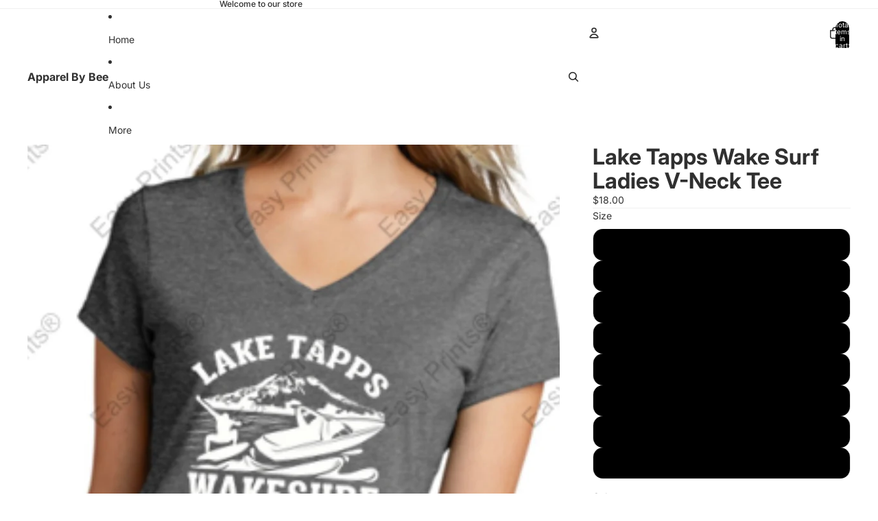

--- FILE ---
content_type: text/html; charset=utf-8
request_url: https://apparelbybee.com/products/lake-tapps-wake-surf-ladies-v-neck-tee
body_size: 37683
content:
<!doctype html>
<html
  
  lang="en"
>
  <head>
    
<meta charset="utf-8">
<meta
  http-equiv="X-UA-Compatible"
  content="IE=edge"
>
<meta
  name="viewport"
  content="width=device-width,initial-scale=1"
>
<meta
  name="view-transition"
  content="same-origin"
>
<meta
  name="theme-color"
  content=""
>

<meta
  property="og:site_name"
  content="Apparel By Bee"
>
<meta
  property="og:url"
  content="https://apparelbybee.com/products/lake-tapps-wake-surf-ladies-v-neck-tee"
>
<meta
  property="og:title"
  content="Lake Tapps Wake Surf Ladies V-Neck Tee"
>
<meta
  property="og:type"
  content="product"
>
<meta
  property="og:description"
  content="Port &amp;amp; Company ® Ladies Tri-Blend V-Neck Tee. LPC330V Primed for 24/7 comfort, a proprietary finish gives our tri-blend tee unbelievable softness at a great value. 4.5-ounce, 50/37/13 poly/cotton/rayon 1x1 rib knit neck Shoulder to shoulder taping Removable label for comfort and relabeling  CARE INSTRUCTIONS Machin"
><meta
    property="og:image"
    content="http://apparelbybee.com/cdn/shop/products/image_b7e0e95e-f3d0-4402-9877-8d2fa3f63dd9.jpg?v=1622434275"
  >
  <meta
    property="og:image:secure_url"
    content="https://apparelbybee.com/cdn/shop/products/image_b7e0e95e-f3d0-4402-9877-8d2fa3f63dd9.jpg?v=1622434275"
  >
  <meta
    property="og:image:width"
    content="1045"
  >
  <meta
    property="og:image:height"
    content="1109"
  ><meta
    property="og:price:amount"
    content="18.00"
  >
  <meta
    property="og:price:currency"
    content="USD"
  ><meta
  name="twitter:card"
  content="summary_large_image"
>
<meta
  name="twitter:title"
  content="Lake Tapps Wake Surf Ladies V-Neck Tee"
>
<meta
  name="twitter:description"
  content="Port &amp;amp; Company ® Ladies Tri-Blend V-Neck Tee. LPC330V Primed for 24/7 comfort, a proprietary finish gives our tri-blend tee unbelievable softness at a great value. 4.5-ounce, 50/37/13 poly/cotton/rayon 1x1 rib knit neck Shoulder to shoulder taping Removable label for comfort and relabeling  CARE INSTRUCTIONS Machin"
>

<title>
  Lake Tapps Wake Surf Ladies V-Neck Tee
 &ndash; Apparel By Bee</title>

<link
  rel="canonical"
  href="https://apparelbybee.com/products/lake-tapps-wake-surf-ladies-v-neck-tee"
>


  <meta
    name="description"
    content="Port &amp;amp; Company ® Ladies Tri-Blend V-Neck Tee. LPC330V Primed for 24/7 comfort, a proprietary finish gives our tri-blend tee unbelievable softness at a great value. 4.5-ounce, 50/37/13 poly/cotton/rayon 1x1 rib knit neck Shoulder to shoulder taping Removable label for comfort and relabeling  CARE INSTRUCTIONS Machin"
  >

<link href="//apparelbybee.com/cdn/shop/t/5/assets/overflow-list.css?v=101911674359793798601766023869" as="style" rel="preload">
<link href="//apparelbybee.com/cdn/shop/t/5/assets/base.css?v=25630247329231457811769004134" rel="stylesheet" type="text/css" media="all" />

<link
    rel="preload"
    as="font"
    href="//apparelbybee.com/cdn/fonts/inter/inter_n4.b2a3f24c19b4de56e8871f609e73ca7f6d2e2bb9.woff2"
    type="font/woff2"
    crossorigin
    fetchpriority="low"
  ><link
    rel="preload"
    as="font"
    href="//apparelbybee.com/cdn/fonts/inter/inter_n5.d7101d5e168594dd06f56f290dd759fba5431d97.woff2"
    type="font/woff2"
    crossorigin
    fetchpriority="low"
  ><link
    rel="preload"
    as="font"
    href="//apparelbybee.com/cdn/fonts/inter/inter_n7.02711e6b374660cfc7915d1afc1c204e633421e4.woff2"
    type="font/woff2"
    crossorigin
    fetchpriority="low"
  ><link
    rel="preload"
    as="font"
    href="//apparelbybee.com/cdn/fonts/inter/inter_n7.02711e6b374660cfc7915d1afc1c204e633421e4.woff2"
    type="font/woff2"
    crossorigin
    fetchpriority="low"
  >
<script async crossorigin fetchpriority="high" src="/cdn/shopifycloud/importmap-polyfill/es-modules-shim.2.4.0.js"></script>
<script type="importmap">
  {
    "imports": {
      "@theme/overflow-list": "//apparelbybee.com/cdn/shop/t/5/assets/overflow-list.js?v=46858356770684902511769004129",
      "@theme/product-title": "//apparelbybee.com/cdn/shop/t/5/assets/product-title-truncation.js?v=81744426891537421781762902653",
      "@theme/component": "//apparelbybee.com/cdn/shop/t/5/assets/component.js?v=184240237101443119871766023873",
      "@theme/dialog": "//apparelbybee.com/cdn/shop/t/5/assets/dialog.js?v=61774032287387761671769004130",
      "@theme/events": "//apparelbybee.com/cdn/shop/t/5/assets/events.js?v=147926035229139604561766023864",
      "@theme/focus": "//apparelbybee.com/cdn/shop/t/5/assets/focus.js?v=60436577539430446401762902653",
      "@theme/morph": "//apparelbybee.com/cdn/shop/t/5/assets/morph.js?v=35457747882330740861769004128",
      "@theme/paginated-list": "//apparelbybee.com/cdn/shop/t/5/assets/paginated-list.js?v=95298315036233333871762902654",
      "@theme/performance": "//apparelbybee.com/cdn/shop/t/5/assets/performance.js?v=171015751390534793081762902653",
      "@theme/product-form": "//apparelbybee.com/cdn/shop/t/5/assets/product-form.js?v=37993400097492174081769004128",
      "@theme/recently-viewed-products": "//apparelbybee.com/cdn/shop/t/5/assets/recently-viewed-products.js?v=94729125001750262651762902653",
      "@theme/scrolling": "//apparelbybee.com/cdn/shop/t/5/assets/scrolling.js?v=118005526288211533611769004136",
      "@theme/section-renderer": "//apparelbybee.com/cdn/shop/t/5/assets/section-renderer.js?v=117273408521114569061762902654",
      "@theme/section-hydration": "//apparelbybee.com/cdn/shop/t/5/assets/section-hydration.js?v=177651605160027701221762902653",
      "@theme/utilities": "//apparelbybee.com/cdn/shop/t/5/assets/utilities.js?v=74252600229394689081769004131",
      "@theme/variant-picker": "//apparelbybee.com/cdn/shop/t/5/assets/variant-picker.js?v=124079696159966615681769004134",
      "@theme/media-gallery": "//apparelbybee.com/cdn/shop/t/5/assets/media-gallery.js?v=111441960308641931071762902653",
      "@theme/quick-add": "//apparelbybee.com/cdn/shop/t/5/assets/quick-add.js?v=148903382353369979481769004131",
      "@theme/paginated-list-aspect-ratio": "//apparelbybee.com/cdn/shop/t/5/assets/paginated-list-aspect-ratio.js?v=25254270272143792451762902653",
      "@theme/popover-polyfill": "//apparelbybee.com/cdn/shop/t/5/assets/popover-polyfill.js?v=119029313658895111201762902654",
      "@theme/component-quantity-selector": "//apparelbybee.com/cdn/shop/t/5/assets/component-quantity-selector.js?v=67906657287482036641766023866",
      "@theme/comparison-slider": "//apparelbybee.com/cdn/shop/t/5/assets/comparison-slider.js?v=106705562947035711941766023870",
      "@theme/sticky-add-to-cart": "//apparelbybee.com/cdn/shop/t/5/assets/sticky-add-to-cart.js?v=48956925339276737091769004136",
      "@theme/fly-to-cart": "//apparelbybee.com/cdn/shop/t/5/assets/fly-to-cart.js?v=129971753673458693881769004133"
    }
  }
</script>

<script
  src="//apparelbybee.com/cdn/shop/t/5/assets/view-transitions.js?v=7106414069516106341769004128"
  async
  
></script>

<link
  rel="modulepreload"
  href="//apparelbybee.com/cdn/shop/t/5/assets/utilities.js?v=74252600229394689081769004131"
  fetchpriority="low"
>
<link
  rel="modulepreload"
  href="//apparelbybee.com/cdn/shop/t/5/assets/component.js?v=184240237101443119871766023873"
  fetchpriority="low"
>
<link
  rel="modulepreload"
  href="//apparelbybee.com/cdn/shop/t/5/assets/section-renderer.js?v=117273408521114569061762902654"
  fetchpriority="low"
>
<link
  rel="modulepreload"
  href="//apparelbybee.com/cdn/shop/t/5/assets/section-hydration.js?v=177651605160027701221762902653"
  fetchpriority="low"
>
<link
  rel="modulepreload"
  href="//apparelbybee.com/cdn/shop/t/5/assets/morph.js?v=35457747882330740861769004128"
  fetchpriority="low"
>



<link
  rel="modulepreload"
  href="//apparelbybee.com/cdn/shop/t/5/assets/focus.js?v=60436577539430446401762902653"
  fetchpriority="low"
>
<link
  rel="modulepreload"
  href="//apparelbybee.com/cdn/shop/t/5/assets/recently-viewed-products.js?v=94729125001750262651762902653"
  fetchpriority="low"
>
<link
  rel="modulepreload"
  href="//apparelbybee.com/cdn/shop/t/5/assets/scrolling.js?v=118005526288211533611769004136"
  fetchpriority="low"
>
<link
  rel="modulepreload"
  href="//apparelbybee.com/cdn/shop/t/5/assets/events.js?v=147926035229139604561766023864"
  fetchpriority="low"
>
<script
  src="//apparelbybee.com/cdn/shop/t/5/assets/popover-polyfill.js?v=119029313658895111201762902654"
  type="module"
  fetchpriority="low"
></script>
<script
  src="//apparelbybee.com/cdn/shop/t/5/assets/overflow-list.js?v=46858356770684902511769004129"
  type="module"
  fetchpriority="low"
></script>
<script
  src="//apparelbybee.com/cdn/shop/t/5/assets/quick-add.js?v=148903382353369979481769004131"
  type="module"
  fetchpriority="low"
></script>

  <script
    src="//apparelbybee.com/cdn/shop/t/5/assets/cart-discount.js?v=107077853990124422021762902653"
    type="module"
    fetchpriority="low"
  ></script>


<script
  src="//apparelbybee.com/cdn/shop/t/5/assets/dialog.js?v=61774032287387761671769004130"
  type="module"
  fetchpriority="low"
></script>
<script
  src="//apparelbybee.com/cdn/shop/t/5/assets/variant-picker.js?v=124079696159966615681769004134"
  type="module"
  fetchpriority="low"
></script>
<script
  src="//apparelbybee.com/cdn/shop/t/5/assets/product-card.js?v=124402285637860180781769004132"
  type="module"
  fetchpriority="low"
></script>
<script
  src="//apparelbybee.com/cdn/shop/t/5/assets/product-form.js?v=37993400097492174081769004128"
  type="module"
  fetchpriority="low"
></script>
<script
  src="//apparelbybee.com/cdn/shop/t/5/assets/fly-to-cart.js?v=129971753673458693881769004133"
  type="module"
  fetchpriority="low"
></script>
<script
  src="//apparelbybee.com/cdn/shop/t/5/assets/accordion-custom.js?v=99000499017714805851762902653"
  type="module"
  fetchpriority="low"
></script>
<script
  src="//apparelbybee.com/cdn/shop/t/5/assets/disclosure-custom.js?v=168050880623268140331762902653"
  type="module"
  fetchpriority="low"
></script>
<script
  src="//apparelbybee.com/cdn/shop/t/5/assets/media.js?v=37825095869491791421762902654"
  type="module"
  fetchpriority="low"
></script>
<script
  src="//apparelbybee.com/cdn/shop/t/5/assets/product-price.js?v=117989390664188536191766023863"
  type="module"
  fetchpriority="low"
></script>
<script
  src="//apparelbybee.com/cdn/shop/t/5/assets/product-sku.js?v=121804655373531320511766023871"
  type="module"
  fetchpriority="low"
></script>
<script
  src="//apparelbybee.com/cdn/shop/t/5/assets/product-title-truncation.js?v=81744426891537421781762902653"
  type="module"
  fetchpriority="low"
></script>
<script
  src="//apparelbybee.com/cdn/shop/t/5/assets/product-inventory.js?v=16343734458933704981762902652"
  type="module"
  fetchpriority="low"
></script>
<script
  src="//apparelbybee.com/cdn/shop/t/5/assets/show-more.js?v=94563802205717136101762902654"
  type="module"
  fetchpriority="low"
></script>
<script
  src="//apparelbybee.com/cdn/shop/t/5/assets/slideshow.js?v=40796646405849125981769004135"
  type="module"
  fetchpriority="low"
></script>
<script
  src="//apparelbybee.com/cdn/shop/t/5/assets/layered-slideshow.js?v=30135417790894624731766023866"
  type="module"
  fetchpriority="low"
></script>
<script
  src="//apparelbybee.com/cdn/shop/t/5/assets/anchored-popover.js?v=95953304814728754461762902654"
  type="module"
  fetchpriority="low"
></script>
<script
  src="//apparelbybee.com/cdn/shop/t/5/assets/floating-panel.js?v=128677600744947036551762902654"
  type="module"
  fetchpriority="low"
></script>
<script
  src="//apparelbybee.com/cdn/shop/t/5/assets/video-background.js?v=25237992823806706551762902653"
  type="module"
  fetchpriority="low"
></script>
<script
  src="//apparelbybee.com/cdn/shop/t/5/assets/component-quantity-selector.js?v=67906657287482036641766023866"
  type="module"
  fetchpriority="low"
></script>
<script
  src="//apparelbybee.com/cdn/shop/t/5/assets/media-gallery.js?v=111441960308641931071762902653"
  type="module"
  fetchpriority="low"
></script>
<script
  src="//apparelbybee.com/cdn/shop/t/5/assets/rte-formatter.js?v=101420294193111439321762902653"
  type="module"
  fetchpriority="low"
></script>
<script
  src="//apparelbybee.com/cdn/shop/t/5/assets/volume-pricing.js?v=15442793518842484731766023870"
  type="module"
  fetchpriority="low"
></script>
<script
  src="//apparelbybee.com/cdn/shop/t/5/assets/price-per-item.js?v=144512917617120124431766023867"
  type="module"
  fetchpriority="low"
></script>
<script
  src="//apparelbybee.com/cdn/shop/t/5/assets/volume-pricing-info.js?v=94479640769665442661766023873"
  type="module"
  fetchpriority="low"
></script>




  <script
    src="//apparelbybee.com/cdn/shop/t/5/assets/fly-to-cart.js?v=129971753673458693881769004133"
    type="module"
    fetchpriority="low"
  ></script>
  <script
    src="//apparelbybee.com/cdn/shop/t/5/assets/sticky-add-to-cart.js?v=48956925339276737091769004136"
    type="module"
    fetchpriority="low"
  ></script>
  <script type="module">
    import { RecentlyViewed } from '@theme/recently-viewed-products';
    RecentlyViewed.addProduct('6572008243294');
  </script>




<script
  src="//apparelbybee.com/cdn/shop/t/5/assets/auto-close-details.js?v=58350291535404441581762902654"
  defer="defer"
></script>

<script>
  const Theme = {
    translations: {
      placeholder_image: `Placeholder image`,
      added: `Added`,
      recipient_form_fields_visible: `Recipient form fields are now visible`,
      recipient_form_fields_hidden: `Recipient form fields are now hidden`,
      recipient_form_error: `There was an error with the form submission`,
      items_added_to_cart_one: `1 item added to cart`,
      items_added_to_cart_other: `{{ count }} items added to cart`,
    },
    routes: {
      cart_add_url: '/cart/add.js',
      cart_change_url: '/cart/change',
      cart_update_url: '/cart/update',
      cart_url: '/cart',
      predictive_search_url: '/search/suggest',
      search_url: '/search',
    },
    template: {
      name: 'product',
    },
  };
</script>
<style data-shopify>
@font-face {
  font-family: Inter;
  font-weight: 400;
  font-style: normal;
  font-display: swap;
  src: url("//apparelbybee.com/cdn/fonts/inter/inter_n4.b2a3f24c19b4de56e8871f609e73ca7f6d2e2bb9.woff2") format("woff2"),
       url("//apparelbybee.com/cdn/fonts/inter/inter_n4.af8052d517e0c9ffac7b814872cecc27ae1fa132.woff") format("woff");
}
@font-face {
  font-family: Inter;
  font-weight: 700;
  font-style: normal;
  font-display: swap;
  src: url("//apparelbybee.com/cdn/fonts/inter/inter_n7.02711e6b374660cfc7915d1afc1c204e633421e4.woff2") format("woff2"),
       url("//apparelbybee.com/cdn/fonts/inter/inter_n7.6dab87426f6b8813070abd79972ceaf2f8d3b012.woff") format("woff");
}
@font-face {
  font-family: Inter;
  font-weight: 400;
  font-style: italic;
  font-display: swap;
  src: url("//apparelbybee.com/cdn/fonts/inter/inter_i4.feae1981dda792ab80d117249d9c7e0f1017e5b3.woff2") format("woff2"),
       url("//apparelbybee.com/cdn/fonts/inter/inter_i4.62773b7113d5e5f02c71486623cf828884c85c6e.woff") format("woff");
}
@font-face {
  font-family: Inter;
  font-weight: 700;
  font-style: italic;
  font-display: swap;
  src: url("//apparelbybee.com/cdn/fonts/inter/inter_i7.b377bcd4cc0f160622a22d638ae7e2cd9b86ea4c.woff2") format("woff2"),
       url("//apparelbybee.com/cdn/fonts/inter/inter_i7.7c69a6a34e3bb44fcf6f975857e13b9a9b25beb4.woff") format("woff");
}
@font-face {
  font-family: Inter;
  font-weight: 500;
  font-style: normal;
  font-display: swap;
  src: url("//apparelbybee.com/cdn/fonts/inter/inter_n5.d7101d5e168594dd06f56f290dd759fba5431d97.woff2") format("woff2"),
       url("//apparelbybee.com/cdn/fonts/inter/inter_n5.5332a76bbd27da00474c136abb1ca3cbbf259068.woff") format("woff");
}
@font-face {
  font-family: Inter;
  font-weight: 500;
  font-style: italic;
  font-display: swap;
  src: url("//apparelbybee.com/cdn/fonts/inter/inter_i5.4474f48e6ab2b1e01aa2b6d942dd27fa24f2d99f.woff2") format("woff2"),
       url("//apparelbybee.com/cdn/fonts/inter/inter_i5.493dbd6ee8e49f4ad722ebb68d92f201af2c2f56.woff") format("woff");
}


  :root {
    /* Page Layout */
    --sidebar-width: 25rem;
    --narrow-content-width: 36rem;
    --normal-content-width: 42rem;
    --wide-content-width: 46rem;
    --narrow-page-width: 90rem;
    --normal-page-width: 120rem;
    --wide-page-width: 150rem;

    /* Section Heights */
    --section-height-small: 15rem;
    --section-height-medium: 25rem;
    --section-height-large: 35rem;

    @media screen and (min-width: 40em) {
      --section-height-small: 40svh;
      --section-height-medium: 55svh;
      --section-height-large: 70svh;
    }

    @media screen and (min-width: 60em) {
      --section-height-small: 50svh;
      --section-height-medium: 65svh;
      --section-height-large: 80svh;
    }

    /* Letter spacing */
    --letter-spacing-sm: 0.06em;
    --letter-spacing-md: 0.13em;

    /* Font families */
    --font-body--family: Inter, sans-serif;
    --font-body--style: normal;
    --font-body--weight: 400;
    --font-subheading--family: Inter, sans-serif;
    --font-subheading--style: normal;
    --font-subheading--weight: 500;
    --font-heading--family: Inter, sans-serif;
    --font-heading--style: normal;
    --font-heading--weight: 700;
    --font-accent--family: Inter, sans-serif;
    --font-accent--style: normal;
    --font-accent--weight: 700;

    /* Margin sizes */
    --font-h1--spacing: 0.25em;
    --font-h2--spacing: 0.25em;
    --font-h3--spacing: 0.25em;
    --font-h4--spacing: 0.25em;
    --font-h5--spacing: 0.25em;
    --font-h6--spacing: 0.25em;
    --font-paragraph--spacing: 0.5em;

    /* Heading colors */
    --font-h1--color: var(--color-foreground-heading);
    --font-h2--color: var(--color-foreground-heading);
    --font-h3--color: var(--color-foreground-heading);
    --font-h4--color: var(--color-foreground-heading);
    --font-h5--color: var(--color-foreground-heading);
    --font-h6--color: var(--color-foreground-heading);

    /** Z-Index / Layering */
    --layer-section-background: -2;
    --layer-lowest: -1;
    --layer-base: 0;
    --layer-flat: 1;
    --layer-raised: 2;
    --layer-heightened: 4;
    --layer-sticky: 8;
    --layer-window-overlay: 10;
    --layer-header-menu: 12;
    --layer-overlay: 16;
    --layer-menu-drawer: 18;
    --layer-temporary: 20;

    /* Max-width / Measure */
    --max-width--body-normal: 32.5em;
    --max-width--body-narrow: 22.75em;

    --max-width--heading-normal: 32.5em;
    --max-width--heading-narrow: 19.5em;

    --max-width--display-normal: 13em;
    --max-width--display-narrow: 9.75em;
    --max-width--display-tight: 3.25em;

    /* Letter-spacing / Tracking */
    --letter-spacing--display-tight: -0.03em;
    --letter-spacing--display-normal: 0em;
    --letter-spacing--display-loose: 0.03em;

    --letter-spacing--heading-tight: -0.03em;
    --letter-spacing--heading-normal: 0em;
    --letter-spacing--heading-loose: 0.03em;

    --letter-spacing--body-tight: -0.03em;
    --letter-spacing--body-normal: 0em;
    --letter-spacing--body-loose: 0.03em;

    /* Line height / Leading */
    --line-height: 1;

    --line-height--display-tight: 1;
    --line-height--display-normal: 1.1;
    --line-height--display-loose: 1.2;

    --line-height--heading-tight: 1.15;
    --line-height--heading-normal: 1.25;
    --line-height--heading-loose: 1.35;

    --line-height--body-tight: 1.2;
    --line-height--body-normal: 1.4;
    --line-height--body-loose: 1.6;

    /* Typography presets */
    --font-size--paragraph: 0.875rem;--font-size--h1: clamp(3.0rem, 5.6vw, 3.5rem);--font-size--h2: clamp(2.25rem, 4.8vw, 3.0rem);--font-size--h3: 2.0rem;--font-size--h4: 1.5rem;--font-size--h5: 0.875rem;--font-size--h6: 0.75rem;--font-paragraph--weight: 400;--font-paragraph--letter-spacing: var(--letter-spacing--body-normal);--font-paragraph--size: var(--font-size--paragraph);--font-paragraph--family: var(--font-body--family);--font-paragraph--style: var(--font-body--style);--font-paragraph--case: ;--font-paragraph--line-height: var(--line-height--body-loose);--font-h1--weight: var(--font-heading--weight);--font-h1--letter-spacing: var(--letter-spacing--heading-normal);--font-h1--size: var(--font-size--h1);--font-h1--family: var(--font-heading--family);--font-h1--style: var(--font-heading--style);--font-h1--case: none;--font-h1--line-height: var(--line-height--display-tight);--font-h2--weight: var(--font-heading--weight);--font-h2--letter-spacing: var(--letter-spacing--heading-normal);--font-h2--size: var(--font-size--h2);--font-h2--family: var(--font-heading--family);--font-h2--style: var(--font-heading--style);--font-h2--case: none;--font-h2--line-height: var(--line-height--display-tight);--font-h3--weight: var(--font-heading--weight);--font-h3--letter-spacing: var(--letter-spacing--heading-normal);--font-h3--size: var(--font-size--h3);--font-h3--family: var(--font-heading--family);--font-h3--style: var(--font-heading--style);--font-h3--case: none;--font-h3--line-height: var(--line-height--display-normal);--font-h4--weight: var(--font-heading--weight);--font-h4--letter-spacing: var(--letter-spacing--heading-normal);--font-h4--size: var(--font-size--h4);--font-h4--family: var(--font-heading--family);--font-h4--style: var(--font-heading--style);--font-h4--case: none;--font-h4--line-height: var(--line-height--display-tight);--font-h5--weight: var(--font-subheading--weight);--font-h5--letter-spacing: var(--letter-spacing--heading-normal);--font-h5--size: var(--font-size--h5);--font-h5--family: var(--font-subheading--family);--font-h5--style: var(--font-subheading--style);--font-h5--case: none;--font-h5--line-height: var(--line-height--display-loose);--font-h6--weight: var(--font-subheading--weight);--font-h6--letter-spacing: var(--letter-spacing--heading-normal);--font-h6--size: var(--font-size--h6);--font-h6--family: var(--font-subheading--family);--font-h6--style: var(--font-subheading--style);--font-h6--case: none;--font-h6--line-height: var(--line-height--display-loose);

    /* Hardcoded font sizes */
    --font-size--3xs: 0.625rem;
    --font-size--2xs: 0.75rem;
    --font-size--xs: 0.8125rem;
    --font-size--sm: 0.875rem;
    --font-size--md: 1rem;
    --font-size--lg: 1.125rem;
    --font-size--xl: 1.25rem;
    --font-size--2xl: 1.5rem;
    --font-size--3xl: 2rem;
    --font-size--4xl: 2.5rem;
    --font-size--5xl: 3rem;
    --font-size--6xl: 3.5rem;

    /* Menu font sizes */
    --menu-font-sm--size: 0.875rem;
    --menu-font-sm--line-height: calc(1.1 + 0.5 * min(16 / 14));
    --menu-font-md--size: 1rem;
    --menu-font-md--line-height: calc(1.1 + 0.5 * min(16 / 16));
    --menu-font-lg--size: 1.125rem;
    --menu-font-lg--line-height: calc(1.1 + 0.5 * min(16 / 18));
    --menu-font-xl--size: 1.25rem;
    --menu-font-xl--line-height: calc(1.1 + 0.5 * min(16 / 20));
    --menu-font-2xl--size: 1.75rem;
    --menu-font-2xl--line-height: calc(1.1 + 0.5 * min(16 / 28));

    /* Colors */
    --color-error: #8B0000;
    --color-success: #006400;
    --color-white: #FFFFFF;
    --color-white-rgb: 255 255 255;
    --color-black: #000000;
    --color-instock: #3ED660;
    --color-lowstock: #EE9441;
    --color-outofstock: #C8C8C8;

    /* Opacity */
    --opacity-5: 0.05;
    --opacity-8: 0.08;
    --opacity-10: 0.1;
    --opacity-15: 0.15;
    --opacity-20: 0.2;
    --opacity-25: 0.25;
    --opacity-30: 0.3;
    --opacity-40: 0.4;
    --opacity-50: 0.5;
    --opacity-60: 0.6;
    --opacity-70: 0.7;
    --opacity-80: 0.8;
    --opacity-85: 0.85;
    --opacity-90: 0.9;
    --opacity-subdued-text: var(--opacity-70);

    --shadow-button: 0 2px 3px rgb(0 0 0 / 20%);
    --gradient-image-overlay: linear-gradient(to top, rgb(0 0 0 / 0.5), transparent);

    /* Spacing */
    --margin-3xs: 0.125rem;
    --margin-2xs: 0.3rem;
    --margin-xs: 0.5rem;
    --margin-sm: 0.7rem;
    --margin-md: 0.8rem;
    --margin-lg: 1rem;
    --margin-xl: 1.25rem;
    --margin-2xl: 1.5rem;
    --margin-3xl: 1.75rem;
    --margin-4xl: 2rem;
    --margin-5xl: 3rem;
    --margin-6xl: 5rem;

    --scroll-margin: 50px;

    --padding-3xs: 0.125rem;
    --padding-2xs: 0.25rem;
    --padding-xs: 0.5rem;
    --padding-sm: 0.7rem;
    --padding-md: 0.8rem;
    --padding-lg: 1rem;
    --padding-xl: 1.25rem;
    --padding-2xl: 1.5rem;
    --padding-3xl: 1.75rem;
    --padding-4xl: 2rem;
    --padding-5xl: 3rem;
    --padding-6xl: 4rem;

    --gap-3xs: 0.125rem;
    --gap-2xs: 0.3rem;
    --gap-xs: 0.5rem;
    --gap-sm: 0.7rem;
    --gap-md: 0.9rem;
    --gap-lg: 1rem;
    --gap-xl: 1.25rem;
    --gap-2xl: 2rem;
    --gap-3xl: 3rem;

    --spacing-scale-sm: 0.6;
    --spacing-scale-md: 0.7;
    --spacing-scale-default: 1.0;

    /* Checkout buttons gap */
    --checkout-button-gap: 10px;

    /* Borders */
    --style-border-width: 1px;
    --style-border-radius-xs: 0.2rem;
    --style-border-radius-sm: 0.6rem;
    --style-border-radius-md: 0.8rem;
    --style-border-radius-50: 50%;
    --style-border-radius-lg: 1rem;
    --style-border-radius-pills: 40px;
    --style-border-radius-inputs: 4px;
    --style-border-radius-buttons-primary: 14px;
    --style-border-radius-buttons-secondary: 14px;
    --style-border-width-primary: 0px;
    --style-border-width-secondary: 1px;
    --style-border-width-inputs: 1px;
    --style-border-radius-popover: 14px;
    --style-border-popover: 1px none rgb(var(--color-border-rgb) / 50%);
    --style-border-drawer: 1px none rgb(var(--color-border-rgb) / 50%);
    --style-border-swatch-opacity: 10%;
    --style-border-swatch-width: 1px;
    --style-border-swatch-style: solid;

    /* Animation */
    --ease-out-cubic: cubic-bezier(0.33, 1, 0.68, 1);
    --ease-out-quad: cubic-bezier(0.32, 0.72, 0, 1);
    --animation-speed-fast: 0.0625s;
    --animation-speed: 0.125s;
    --animation-speed-slow: 0.2s;
    --animation-speed-medium: 0.15s;
    --animation-easing: ease-in-out;
    --animation-slideshow-easing: cubic-bezier(0.4, 0, 0.2, 1);
    --drawer-animation-speed: 0.2s;
    --animation-values-slow: var(--animation-speed-slow) var(--animation-easing);
    --animation-values: var(--animation-speed) var(--animation-easing);
    --animation-values-fast: var(--animation-speed-fast) var(--animation-easing);
    --animation-values-allow-discrete: var(--animation-speed) var(--animation-easing) allow-discrete;
    --animation-timing-hover: cubic-bezier(0.25, 0.46, 0.45, 0.94);
    --animation-timing-active: cubic-bezier(0.5, 0, 0.75, 0);
    --animation-timing-bounce: cubic-bezier(0.34, 1.56, 0.64, 1);
    --animation-timing-default: cubic-bezier(0, 0, 0.2, 1);
    --animation-timing-fade-in: cubic-bezier(0.16, 1, 0.3, 1);
    --animation-timing-fade-out: cubic-bezier(0.4, 0, 0.2, 1);

    /* View transitions */
    /* View transition old */
    --view-transition-old-main-content: var(--animation-speed) var(--animation-easing) both fadeOut;

    /* View transition new */
    --view-transition-new-main-content: var(--animation-speed) var(--animation-easing) both fadeIn, var(--animation-speed) var(--animation-easing) both slideInTopViewTransition;

    /* Focus */
    --focus-outline-width: 0.09375rem;
    --focus-outline-offset: 0.2em;

    /* Badges */
    --badge-blob-padding-block: 1px;
    --badge-blob-padding-inline: 12px 8px;
    --badge-rectangle-padding-block: 1px;
    --badge-rectangle-padding-inline: 6px;
    @media screen and (min-width: 750px) {
      --badge-blob-padding-block: 4px;
      --badge-blob-padding-inline: 16px 12px;
      --badge-rectangle-padding-block: 4px;
      --badge-rectangle-padding-inline: 10px;
    }

    /* Icons */
    --icon-size-2xs: 0.6rem;
    --icon-size-xs: 0.85rem;
    --icon-size-sm: 1.25rem;
    --icon-size-md: 1.375rem;
    --icon-size-lg: 1.5rem;
    --icon-stroke-width: 1.5px;

    /* Input */
    --input-email-min-width: 200px;
    --input-search-max-width: 650px;
    --input-padding-y: 0.8rem;
    --input-padding-x: 0.8rem;
    --input-padding: var(--input-padding-y) var(--input-padding-x);
    --input-box-shadow-width: var(--style-border-width-inputs);
    --input-box-shadow: 0 0 0 var(--input-box-shadow-width) var(--color-input-border);
    --input-box-shadow-focus: 0 0 0 calc(var(--input-box-shadow-width) + 0.5px) var(--color-input-border);
    --input-disabled-background-color: rgb(var(--color-foreground-rgb) / var(--opacity-10));
    --input-disabled-border-color: rgb(var(--color-foreground-rgb) / var(--opacity-5));
    --input-disabled-text-color: rgb(var(--color-foreground-rgb) / var(--opacity-50));
    --input-textarea-min-height: 55px;

    /* Button size */
    --button-size-sm: 30px;
    --button-size-md: 36px;
    --button-size: var(--minimum-touch-target);
    --button-padding-inline: 24px;
    --button-padding-block: 16px;

    /* Button font-family */
    --button-font-family-primary: var(--font-body--family);
    --button-font-family-secondary: var(--font-body--family);

    /* Button text case */
    --button-text-case: ;
    --button-text-case-primary: default;
    --button-text-case-secondary: default;

    /* Borders */
    --border-color: rgb(var(--color-border-rgb) / var(--opacity-50));
    --border-width-sm: 1px;
    --border-width-md: 2px;
    --border-width-lg: 5px;
    --border-radius-sm: 0.25rem;

    /* Drawers */
    --drawer-inline-padding: 25px;
    --drawer-menu-inline-padding: 2.5rem;
    --drawer-header-block-padding: 20px;
    --drawer-content-block-padding: 10px;
    --drawer-header-desktop-top: 0rem;
    --drawer-padding: calc(var(--padding-sm) + 7px);
    --drawer-height: 100dvh;
    --drawer-width: 95vw;
    --drawer-max-width: 500px;

    /* Variant Picker Swatches */
    --variant-picker-swatch-width-unitless: 34;
    --variant-picker-swatch-height-unitless: 34;
    --variant-picker-swatch-width: 34px;
    --variant-picker-swatch-height: 34px;
    --variant-picker-swatch-radius: 32px;
    --variant-picker-border-width: 1px;
    --variant-picker-border-style: solid;
    --variant-picker-border-opacity: 10%;

    /* Variant Picker Buttons */
    --variant-picker-button-radius: 14px;
    --variant-picker-button-border-width: 1px;

    /* Slideshow */
    --slideshow-controls-size: 3.5rem;
    --slideshow-controls-icon: 2rem;
    --peek-next-slide-size: 3rem;

    /* Utilities */
    --backdrop-opacity: 0.15;
    --backdrop-color-rgb: var(--color-shadow-rgb);
    --minimum-touch-target: 44px;
    --disabled-opacity: 0.5;
    --skeleton-opacity: 0.025;

    /* Shapes */
    --shape--circle: circle(50% at center);
    --shape--sunburst: polygon(100% 50%,94.62% 55.87%,98.3% 62.94%,91.57% 67.22%,93.3% 75%,85.7% 77.39%,85.36% 85.36%,77.39% 85.7%,75% 93.3%,67.22% 91.57%,62.94% 98.3%,55.87% 94.62%,50% 100%,44.13% 94.62%,37.06% 98.3%,32.78% 91.57%,25% 93.3%,22.61% 85.7%,14.64% 85.36%,14.3% 77.39%,6.7% 75%,8.43% 67.22%,1.7% 62.94%,5.38% 55.87%,0% 50%,5.38% 44.13%,1.7% 37.06%,8.43% 32.78%,6.7% 25%,14.3% 22.61%,14.64% 14.64%,22.61% 14.3%,25% 6.7%,32.78% 8.43%,37.06% 1.7%,44.13% 5.38%,50% 0%,55.87% 5.38%,62.94% 1.7%,67.22% 8.43%,75% 6.7%,77.39% 14.3%,85.36% 14.64%,85.7% 22.61%,93.3% 25%,91.57% 32.78%,98.3% 37.06%,94.62% 44.13%);
    --shape--diamond: polygon(50% 0%, 100% 50%, 50% 100%, 0% 50%);
    --shape--blob: polygon(85.349% 11.712%, 87.382% 13.587%, 89.228% 15.647%, 90.886% 17.862%, 92.359% 20.204%, 93.657% 22.647%, 94.795% 25.169%, 95.786% 27.752%, 96.645% 30.382%, 97.387% 33.048%, 98.025% 35.740%, 98.564% 38.454%, 99.007% 41.186%, 99.358% 43.931%, 99.622% 46.685%, 99.808% 49.446%, 99.926% 52.210%, 99.986% 54.977%, 99.999% 57.744%, 99.975% 60.511%, 99.923% 63.278%, 99.821% 66.043%, 99.671% 68.806%, 99.453% 71.565%, 99.145% 74.314%, 98.724% 77.049%, 98.164% 79.759%, 97.433% 82.427%, 96.495% 85.030%, 95.311% 87.529%, 93.841% 89.872%, 92.062% 91.988%, 89.972% 93.796%, 87.635% 95.273%, 85.135% 96.456%, 82.532% 97.393%, 79.864% 98.127%, 77.156% 98.695%, 74.424% 99.129%, 71.676% 99.452%, 68.918% 99.685%, 66.156% 99.844%, 63.390% 99.942%, 60.624% 99.990%, 57.856% 99.999%, 55.089% 99.978%, 52.323% 99.929%, 49.557% 99.847%, 46.792% 99.723%, 44.031% 99.549%, 41.273% 99.317%, 38.522% 99.017%, 35.781% 98.639%, 33.054% 98.170%, 30.347% 97.599%, 27.667% 96.911%, 25.024% 96.091%, 22.432% 95.123%, 19.907% 93.994%, 17.466% 92.690%, 15.126% 91.216%, 12.902% 89.569%, 10.808% 87.761%, 8.854% 85.803%, 7.053% 83.703%, 5.418% 81.471%, 3.962% 79.119%, 2.702% 76.656%, 1.656% 74.095%, 0.846% 71.450%, 0.294% 68.740%, 0.024% 65.987%, 0.050% 63.221%, 0.343% 60.471%, 0.858% 57.752%, 1.548% 55.073%, 2.370% 52.431%, 3.283% 49.819%, 4.253% 47.227%, 5.249% 44.646%, 6.244% 42.063%, 7.211% 39.471%, 8.124% 36.858%, 8.958% 34.220%, 9.711% 31.558%, 10.409% 28.880%, 11.083% 26.196%, 11.760% 23.513%, 12.474% 20.839%, 13.259% 18.186%, 14.156% 15.569%, 15.214% 13.012%, 16.485% 10.556%, 18.028% 8.261%, 19.883% 6.211%, 22.041% 4.484%, 24.440% 3.110%, 26.998% 2.057%, 29.651% 1.275%, 32.360% 0.714%, 35.101% 0.337%, 37.859% 0.110%, 40.624% 0.009%, 43.391% 0.016%, 46.156% 0.113%, 48.918% 0.289%, 51.674% 0.533%, 54.425% 0.837%, 57.166% 1.215%, 59.898% 1.654%, 62.618% 2.163%, 65.322% 2.750%, 68.006% 3.424%, 70.662% 4.197%, 73.284% 5.081%, 75.860% 6.091%, 78.376% 7.242%, 80.813% 8.551%, 83.148% 10.036%, 85.349% 11.712%);

    /* Buy buttons */
    --height-buy-buttons: calc(var(--padding-lg) * 2 + var(--icon-size-sm));

    /* Card image width and height variables */
    --card-width-small: 10rem;

    --height-small: 10rem;
    --height-medium: 11.5rem;
    --height-large: 13rem;
    --height-full: 100vh;

    @media screen and (min-width: 750px) {
      --height-small: 17.5rem;
      --height-medium: 21.25rem;
      --height-large: 25rem;
    }

    /* Modal */
    --modal-max-height: 65dvh;

    /* Card styles for search */
    --card-bg-hover: rgb(var(--color-foreground-rgb) / var(--opacity-5));
    --card-border-hover: rgb(var(--color-foreground-rgb) / var(--opacity-30));
    --card-border-focus: rgb(var(--color-foreground-rgb) / var(--opacity-10));

    /* Cart */
    --cart-primary-font-family: var(--font-body--family);
    --cart-primary-font-style: var(--font-body--style);
    --cart-primary-font-weight: var(--font-body--weight);
    --cart-secondary-font-family: var(--font-secondary--family);
    --cart-secondary-font-style: var(--font-secondary--style);
    --cart-secondary-font-weight: var(--font-secondary--weight);
  }
</style>
<style data-shopify>
  
    
      :root,
    
    
    
    .color-scheme-1 {
        --color-background: rgb(255 255 255 / 1.0);
        /* RGB values only to apply different opacities - Relative color values are not supported in iOS < 16.4 */
        --color-background-rgb: 255 255 255;
        --opacity-5-15: 0.05;
        --opacity-10-25: 0.1;
        --opacity-35-55: 0.35;
        --opacity-40-60: 0.4;
        --opacity-30-60: 0.3;
        --color-foreground: rgb(0 0 0 / 0.81);
        --color-foreground-rgb: 0 0 0;
        --color-foreground-heading: rgb(0 0 0 / 1.0);
        --color-foreground-heading-rgb: 0 0 0;
        --color-primary: rgb(0 0 0 / 0.81);
        --color-primary-rgb: 0 0 0;
        --color-primary-hover: rgb(0 0 0 / 1.0);
        --color-primary-hover-rgb: 0 0 0;
        --color-border: rgb(0 0 0 / 0.06);
        --color-border-rgb: 0 0 0;
        --color-shadow: rgb(0 0 0 / 1.0);
        --color-shadow-rgb: 0 0 0;
        --color-primary-button-text: rgb(255 255 255 / 1.0);
        --color-primary-button-background: rgb(0 0 0 / 1.0);
        --color-primary-button-border: rgb(0 0 0 / 1.0);
        --color-primary-button-hover-text: rgb(255 255 255 / 1.0);
        --color-primary-button-hover-background: rgb(51 51 51 / 1.0);
        --color-primary-button-hover-border: rgb(0 0 0 / 1.0);
        --color-secondary-button-text: rgb(0 0 0 / 1.0);
        --color-secondary-button-background: rgb(0 0 0 / 0.0);
        --color-secondary-button-border: rgb(0 0 0 / 1.0);
        --color-secondary-button-hover-text: rgb(51 51 51 / 1.0);
        --color-secondary-button-hover-background: rgb(250 250 250 / 1.0);
        --color-secondary-button-hover-border: rgb(51 51 51 / 1.0);
        --color-input-background: rgb(255 255 255 / 0.78);
        --color-input-text: rgb(51 51 51 / 1.0);
        --color-input-text-rgb: 51 51 51;
        --color-input-border: rgb(223 223 223 / 1.0);
        --color-input-hover-background: rgb(0 0 0 / 0.01);
        --color-variant-background: rgb(255 255 255 / 1.0);
        --color-variant-border: rgb(0 0 0 / 0.13);
        --color-variant-text: rgb(0 0 0 / 1.0);
        --color-variant-text-rgb: 0 0 0;
        --color-variant-hover-background: rgb(245 245 245 / 1.0);
        --color-variant-hover-text: rgb(0 0 0 / 1.0);
        --color-variant-hover-border: rgb(230 230 230 / 1.0);
        --color-selected-variant-background: rgb(0 0 0 / 1.0);
        --color-selected-variant-border: rgb(0 0 0 / 1.0);
        --color-selected-variant-text: rgb(255 255 255 / 1.0);
        --color-selected-variant-hover-background: rgb(26 26 26 / 1.0);
        --color-selected-variant-hover-text: rgb(255 255 255 / 1.0);
        --color-selected-variant-hover-border: rgb(26 26 26 / 1.0);

        --input-disabled-background-color: rgb(var(--color-foreground-rgb) / var(--opacity-10));
        --input-disabled-border-color: rgb(var(--color-foreground-rgb) / var(--opacity-5-15));
        --input-disabled-text-color: rgb(var(--color-foreground-rgb) / var(--opacity-50));
        --color-foreground-muted: rgb(var(--color-foreground-rgb) / var(--opacity-60));
        --font-h1--color: var(--color-foreground-heading);
        --font-h2--color: var(--color-foreground-heading);
        --font-h3--color: var(--color-foreground-heading);
        --font-h4--color: var(--color-foreground-heading);
        --font-h5--color: var(--color-foreground-heading);
        --font-h6--color: var(--color-foreground-heading);

        /* Shadows */
        
          --shadow-drawer: 0px 4px 20px rgb(var(--color-shadow-rgb) / var(--opacity-15));
        
        
          --shadow-blur: 20px;
          --shadow-popover: 0px 4px 20px rgb(var(--color-shadow-rgb) / var(--opacity-15));
        
      }
  
    
    
    
    .color-scheme-2 {
        --color-background: rgb(245 245 245 / 1.0);
        /* RGB values only to apply different opacities - Relative color values are not supported in iOS < 16.4 */
        --color-background-rgb: 245 245 245;
        --opacity-5-15: 0.05;
        --opacity-10-25: 0.1;
        --opacity-35-55: 0.35;
        --opacity-40-60: 0.4;
        --opacity-30-60: 0.3;
        --color-foreground: rgb(0 0 0 / 0.81);
        --color-foreground-rgb: 0 0 0;
        --color-foreground-heading: rgb(0 0 0 / 1.0);
        --color-foreground-heading-rgb: 0 0 0;
        --color-primary: rgb(0 0 0 / 0.81);
        --color-primary-rgb: 0 0 0;
        --color-primary-hover: rgb(255 255 255 / 1.0);
        --color-primary-hover-rgb: 255 255 255;
        --color-border: rgb(223 223 223 / 1.0);
        --color-border-rgb: 223 223 223;
        --color-shadow: rgb(0 0 0 / 1.0);
        --color-shadow-rgb: 0 0 0;
        --color-primary-button-text: rgb(255 255 255 / 1.0);
        --color-primary-button-background: rgb(0 0 0 / 1.0);
        --color-primary-button-border: rgb(0 0 0 / 1.0);
        --color-primary-button-hover-text: rgb(255 255 255 / 1.0);
        --color-primary-button-hover-background: rgb(51 51 51 / 1.0);
        --color-primary-button-hover-border: rgb(51 51 51 / 1.0);
        --color-secondary-button-text: rgb(0 0 0 / 1.0);
        --color-secondary-button-background: rgb(0 0 0 / 0.0);
        --color-secondary-button-border: rgb(0 0 0 / 1.0);
        --color-secondary-button-hover-text: rgb(0 0 0 / 1.0);
        --color-secondary-button-hover-background: rgb(255 255 255 / 0.36);
        --color-secondary-button-hover-border: rgb(51 51 51 / 0.73);
        --color-input-background: rgb(0 0 0 / 0.0);
        --color-input-text: rgb(0 0 0 / 0.53);
        --color-input-text-rgb: 0 0 0;
        --color-input-border: rgb(0 0 0 / 0.13);
        --color-input-hover-background: rgb(255 255 255 / 0.36);
        --color-variant-background: rgb(255 255 255 / 1.0);
        --color-variant-border: rgb(230 230 230 / 1.0);
        --color-variant-text: rgb(0 0 0 / 1.0);
        --color-variant-text-rgb: 0 0 0;
        --color-variant-hover-background: rgb(245 245 245 / 1.0);
        --color-variant-hover-text: rgb(0 0 0 / 1.0);
        --color-variant-hover-border: rgb(230 230 230 / 1.0);
        --color-selected-variant-background: rgb(0 0 0 / 1.0);
        --color-selected-variant-border: rgb(0 0 0 / 1.0);
        --color-selected-variant-text: rgb(255 255 255 / 1.0);
        --color-selected-variant-hover-background: rgb(26 26 26 / 1.0);
        --color-selected-variant-hover-text: rgb(255 255 255 / 1.0);
        --color-selected-variant-hover-border: rgb(26 26 26 / 1.0);

        --input-disabled-background-color: rgb(var(--color-foreground-rgb) / var(--opacity-10));
        --input-disabled-border-color: rgb(var(--color-foreground-rgb) / var(--opacity-5-15));
        --input-disabled-text-color: rgb(var(--color-foreground-rgb) / var(--opacity-50));
        --color-foreground-muted: rgb(var(--color-foreground-rgb) / var(--opacity-60));
        --font-h1--color: var(--color-foreground-heading);
        --font-h2--color: var(--color-foreground-heading);
        --font-h3--color: var(--color-foreground-heading);
        --font-h4--color: var(--color-foreground-heading);
        --font-h5--color: var(--color-foreground-heading);
        --font-h6--color: var(--color-foreground-heading);

        /* Shadows */
        
          --shadow-drawer: 0px 4px 20px rgb(var(--color-shadow-rgb) / var(--opacity-15));
        
        
          --shadow-blur: 20px;
          --shadow-popover: 0px 4px 20px rgb(var(--color-shadow-rgb) / var(--opacity-15));
        
      }
  
    
    
    
    .color-scheme-3 {
        --color-background: rgb(238 241 234 / 1.0);
        /* RGB values only to apply different opacities - Relative color values are not supported in iOS < 16.4 */
        --color-background-rgb: 238 241 234;
        --opacity-5-15: 0.05;
        --opacity-10-25: 0.1;
        --opacity-35-55: 0.35;
        --opacity-40-60: 0.4;
        --opacity-30-60: 0.3;
        --color-foreground: rgb(0 0 0 / 0.81);
        --color-foreground-rgb: 0 0 0;
        --color-foreground-heading: rgb(0 0 0 / 1.0);
        --color-foreground-heading-rgb: 0 0 0;
        --color-primary: rgb(0 0 0 / 0.81);
        --color-primary-rgb: 0 0 0;
        --color-primary-hover: rgb(0 0 0 / 1.0);
        --color-primary-hover-rgb: 0 0 0;
        --color-border: rgb(0 0 0 / 0.81);
        --color-border-rgb: 0 0 0;
        --color-shadow: rgb(0 0 0 / 1.0);
        --color-shadow-rgb: 0 0 0;
        --color-primary-button-text: rgb(255 255 255 / 1.0);
        --color-primary-button-background: rgb(0 0 0 / 1.0);
        --color-primary-button-border: rgb(0 0 0 / 1.0);
        --color-primary-button-hover-text: rgb(255 255 255 / 1.0);
        --color-primary-button-hover-background: rgb(51 51 51 / 1.0);
        --color-primary-button-hover-border: rgb(51 51 51 / 1.0);
        --color-secondary-button-text: rgb(0 0 0 / 1.0);
        --color-secondary-button-background: rgb(0 0 0 / 0.0);
        --color-secondary-button-border: rgb(0 0 0 / 1.0);
        --color-secondary-button-hover-text: rgb(0 0 0 / 0.81);
        --color-secondary-button-hover-background: rgb(255 255 255 / 0.36);
        --color-secondary-button-hover-border: rgb(0 0 0 / 0.81);
        --color-input-background: rgb(0 0 0 / 0.0);
        --color-input-text: rgb(0 0 0 / 0.81);
        --color-input-text-rgb: 0 0 0;
        --color-input-border: rgb(0 0 0 / 0.81);
        --color-input-hover-background: rgb(255 255 255 / 0.36);
        --color-variant-background: rgb(255 255 255 / 1.0);
        --color-variant-border: rgb(230 230 230 / 1.0);
        --color-variant-text: rgb(0 0 0 / 1.0);
        --color-variant-text-rgb: 0 0 0;
        --color-variant-hover-background: rgb(245 245 245 / 1.0);
        --color-variant-hover-text: rgb(0 0 0 / 1.0);
        --color-variant-hover-border: rgb(230 230 230 / 1.0);
        --color-selected-variant-background: rgb(0 0 0 / 1.0);
        --color-selected-variant-border: rgb(0 0 0 / 1.0);
        --color-selected-variant-text: rgb(255 255 255 / 1.0);
        --color-selected-variant-hover-background: rgb(26 26 26 / 1.0);
        --color-selected-variant-hover-text: rgb(255 255 255 / 1.0);
        --color-selected-variant-hover-border: rgb(26 26 26 / 1.0);

        --input-disabled-background-color: rgb(var(--color-foreground-rgb) / var(--opacity-10));
        --input-disabled-border-color: rgb(var(--color-foreground-rgb) / var(--opacity-5-15));
        --input-disabled-text-color: rgb(var(--color-foreground-rgb) / var(--opacity-50));
        --color-foreground-muted: rgb(var(--color-foreground-rgb) / var(--opacity-60));
        --font-h1--color: var(--color-foreground-heading);
        --font-h2--color: var(--color-foreground-heading);
        --font-h3--color: var(--color-foreground-heading);
        --font-h4--color: var(--color-foreground-heading);
        --font-h5--color: var(--color-foreground-heading);
        --font-h6--color: var(--color-foreground-heading);

        /* Shadows */
        
          --shadow-drawer: 0px 4px 20px rgb(var(--color-shadow-rgb) / var(--opacity-15));
        
        
          --shadow-blur: 20px;
          --shadow-popover: 0px 4px 20px rgb(var(--color-shadow-rgb) / var(--opacity-15));
        
      }
  
    
    
    
    .color-scheme-4 {
        --color-background: rgb(225 237 245 / 1.0);
        /* RGB values only to apply different opacities - Relative color values are not supported in iOS < 16.4 */
        --color-background-rgb: 225 237 245;
        --opacity-5-15: 0.05;
        --opacity-10-25: 0.1;
        --opacity-35-55: 0.35;
        --opacity-40-60: 0.4;
        --opacity-30-60: 0.3;
        --color-foreground: rgb(0 0 0 / 0.81);
        --color-foreground-rgb: 0 0 0;
        --color-foreground-heading: rgb(0 0 0 / 1.0);
        --color-foreground-heading-rgb: 0 0 0;
        --color-primary: rgb(0 0 0 / 0.81);
        --color-primary-rgb: 0 0 0;
        --color-primary-hover: rgb(0 0 0 / 1.0);
        --color-primary-hover-rgb: 0 0 0;
        --color-border: rgb(29 54 134 / 0.5);
        --color-border-rgb: 29 54 134;
        --color-shadow: rgb(0 0 0 / 1.0);
        --color-shadow-rgb: 0 0 0;
        --color-primary-button-text: rgb(255 255 255 / 1.0);
        --color-primary-button-background: rgb(0 0 0 / 1.0);
        --color-primary-button-border: rgb(29 54 134 / 1.0);
        --color-primary-button-hover-text: rgb(255 255 255 / 1.0);
        --color-primary-button-hover-background: rgb(51 51 51 / 1.0);
        --color-primary-button-hover-border: rgb(0 0 0 / 1.0);
        --color-secondary-button-text: rgb(0 0 0 / 1.0);
        --color-secondary-button-background: rgb(0 0 0 / 0.0);
        --color-secondary-button-border: rgb(0 0 0 / 1.0);
        --color-secondary-button-hover-text: rgb(0 0 0 / 0.81);
        --color-secondary-button-hover-background: rgb(255 255 255 / 0.36);
        --color-secondary-button-hover-border: rgb(0 0 0 / 0.81);
        --color-input-background: rgb(0 0 0 / 0.0);
        --color-input-text: rgb(0 0 0 / 0.81);
        --color-input-text-rgb: 0 0 0;
        --color-input-border: rgb(0 0 0 / 0.81);
        --color-input-hover-background: rgb(255 255 255 / 0.36);
        --color-variant-background: rgb(255 255 255 / 1.0);
        --color-variant-border: rgb(230 230 230 / 1.0);
        --color-variant-text: rgb(0 0 0 / 1.0);
        --color-variant-text-rgb: 0 0 0;
        --color-variant-hover-background: rgb(245 245 245 / 1.0);
        --color-variant-hover-text: rgb(0 0 0 / 1.0);
        --color-variant-hover-border: rgb(230 230 230 / 1.0);
        --color-selected-variant-background: rgb(0 0 0 / 1.0);
        --color-selected-variant-border: rgb(0 0 0 / 1.0);
        --color-selected-variant-text: rgb(255 255 255 / 1.0);
        --color-selected-variant-hover-background: rgb(26 26 26 / 1.0);
        --color-selected-variant-hover-text: rgb(255 255 255 / 1.0);
        --color-selected-variant-hover-border: rgb(26 26 26 / 1.0);

        --input-disabled-background-color: rgb(var(--color-foreground-rgb) / var(--opacity-10));
        --input-disabled-border-color: rgb(var(--color-foreground-rgb) / var(--opacity-5-15));
        --input-disabled-text-color: rgb(var(--color-foreground-rgb) / var(--opacity-50));
        --color-foreground-muted: rgb(var(--color-foreground-rgb) / var(--opacity-60));
        --font-h1--color: var(--color-foreground-heading);
        --font-h2--color: var(--color-foreground-heading);
        --font-h3--color: var(--color-foreground-heading);
        --font-h4--color: var(--color-foreground-heading);
        --font-h5--color: var(--color-foreground-heading);
        --font-h6--color: var(--color-foreground-heading);

        /* Shadows */
        
          --shadow-drawer: 0px 4px 20px rgb(var(--color-shadow-rgb) / var(--opacity-15));
        
        
          --shadow-blur: 20px;
          --shadow-popover: 0px 4px 20px rgb(var(--color-shadow-rgb) / var(--opacity-15));
        
      }
  
    
    
    
    .color-scheme-5 {
        --color-background: rgb(51 51 51 / 1.0);
        /* RGB values only to apply different opacities - Relative color values are not supported in iOS < 16.4 */
        --color-background-rgb: 51 51 51;
        --opacity-5-15: 0.15;
        --opacity-10-25: 0.25;
        --opacity-35-55: 0.55;
        --opacity-40-60: 0.6;
        --opacity-30-60: 0.6;
        --color-foreground: rgb(255 255 255 / 1.0);
        --color-foreground-rgb: 255 255 255;
        --color-foreground-heading: rgb(255 255 255 / 1.0);
        --color-foreground-heading-rgb: 255 255 255;
        --color-primary: rgb(255 255 255 / 1.0);
        --color-primary-rgb: 255 255 255;
        --color-primary-hover: rgb(255 255 255 / 0.69);
        --color-primary-hover-rgb: 255 255 255;
        --color-border: rgb(255 255 255 / 0.69);
        --color-border-rgb: 255 255 255;
        --color-shadow: rgb(0 0 0 / 1.0);
        --color-shadow-rgb: 0 0 0;
        --color-primary-button-text: rgb(0 0 0 / 1.0);
        --color-primary-button-background: rgb(255 255 255 / 1.0);
        --color-primary-button-border: rgb(255 255 255 / 1.0);
        --color-primary-button-hover-text: rgb(255 255 255 / 1.0);
        --color-primary-button-hover-background: rgb(0 0 0 / 1.0);
        --color-primary-button-hover-border: rgb(0 0 0 / 1.0);
        --color-secondary-button-text: rgb(255 255 255 / 1.0);
        --color-secondary-button-background: rgb(0 0 0 / 0.0);
        --color-secondary-button-border: rgb(255 255 255 / 0.69);
        --color-secondary-button-hover-text: rgb(255 255 255 / 0.93);
        --color-secondary-button-hover-background: rgb(255 255 255 / 0.04);
        --color-secondary-button-hover-border: rgb(255 255 255 / 0.69);
        --color-input-background: rgb(51 51 51 / 1.0);
        --color-input-text: rgb(255 255 255 / 0.93);
        --color-input-text-rgb: 255 255 255;
        --color-input-border: rgb(255 255 255 / 0.69);
        --color-input-hover-background: rgb(255 255 255 / 0.04);
        --color-variant-background: rgb(255 255 255 / 1.0);
        --color-variant-border: rgb(230 230 230 / 1.0);
        --color-variant-text: rgb(0 0 0 / 1.0);
        --color-variant-text-rgb: 0 0 0;
        --color-variant-hover-background: rgb(245 245 245 / 1.0);
        --color-variant-hover-text: rgb(0 0 0 / 1.0);
        --color-variant-hover-border: rgb(230 230 230 / 1.0);
        --color-selected-variant-background: rgb(0 0 0 / 1.0);
        --color-selected-variant-border: rgb(0 0 0 / 1.0);
        --color-selected-variant-text: rgb(255 255 255 / 1.0);
        --color-selected-variant-hover-background: rgb(26 26 26 / 1.0);
        --color-selected-variant-hover-text: rgb(255 255 255 / 1.0);
        --color-selected-variant-hover-border: rgb(26 26 26 / 1.0);

        --input-disabled-background-color: rgb(var(--color-foreground-rgb) / var(--opacity-10));
        --input-disabled-border-color: rgb(var(--color-foreground-rgb) / var(--opacity-5-15));
        --input-disabled-text-color: rgb(var(--color-foreground-rgb) / var(--opacity-50));
        --color-foreground-muted: rgb(var(--color-foreground-rgb) / var(--opacity-60));
        --font-h1--color: var(--color-foreground-heading);
        --font-h2--color: var(--color-foreground-heading);
        --font-h3--color: var(--color-foreground-heading);
        --font-h4--color: var(--color-foreground-heading);
        --font-h5--color: var(--color-foreground-heading);
        --font-h6--color: var(--color-foreground-heading);

        /* Shadows */
        
          --shadow-drawer: 0px 4px 20px rgb(var(--color-shadow-rgb) / var(--opacity-15));
        
        
          --shadow-blur: 20px;
          --shadow-popover: 0px 4px 20px rgb(var(--color-shadow-rgb) / var(--opacity-15));
        
      }
  
    
    
    
    .color-scheme-6 {
        --color-background: rgb(0 0 0 / 0.0);
        /* RGB values only to apply different opacities - Relative color values are not supported in iOS < 16.4 */
        --color-background-rgb: 0 0 0;
        --opacity-5-15: 0.15;
        --opacity-10-25: 0.25;
        --opacity-35-55: 0.55;
        --opacity-40-60: 0.6;
        --opacity-30-60: 0.6;
        --color-foreground: rgb(255 255 255 / 1.0);
        --color-foreground-rgb: 255 255 255;
        --color-foreground-heading: rgb(255 255 255 / 1.0);
        --color-foreground-heading-rgb: 255 255 255;
        --color-primary: rgb(255 255 255 / 1.0);
        --color-primary-rgb: 255 255 255;
        --color-primary-hover: rgb(255 255 255 / 0.69);
        --color-primary-hover-rgb: 255 255 255;
        --color-border: rgb(230 230 230 / 1.0);
        --color-border-rgb: 230 230 230;
        --color-shadow: rgb(0 0 0 / 1.0);
        --color-shadow-rgb: 0 0 0;
        --color-primary-button-text: rgb(0 0 0 / 1.0);
        --color-primary-button-background: rgb(255 255 255 / 1.0);
        --color-primary-button-border: rgb(255 255 255 / 1.0);
        --color-primary-button-hover-text: rgb(255 255 255 / 1.0);
        --color-primary-button-hover-background: rgb(0 0 0 / 1.0);
        --color-primary-button-hover-border: rgb(0 0 0 / 1.0);
        --color-secondary-button-text: rgb(255 255 255 / 1.0);
        --color-secondary-button-background: rgb(0 0 0 / 0.0);
        --color-secondary-button-border: rgb(255 255 255 / 1.0);
        --color-secondary-button-hover-text: rgb(255 255 255 / 1.0);
        --color-secondary-button-hover-background: rgb(255 255 255 / 0.08);
        --color-secondary-button-hover-border: rgb(255 255 255 / 1.0);
        --color-input-background: rgb(255 255 255 / 1.0);
        --color-input-text: rgb(0 0 0 / 0.53);
        --color-input-text-rgb: 0 0 0;
        --color-input-border: rgb(0 0 0 / 0.13);
        --color-input-hover-background: rgb(250 250 250 / 1.0);
        --color-variant-background: rgb(255 255 255 / 1.0);
        --color-variant-border: rgb(230 230 230 / 1.0);
        --color-variant-text: rgb(0 0 0 / 1.0);
        --color-variant-text-rgb: 0 0 0;
        --color-variant-hover-background: rgb(245 245 245 / 1.0);
        --color-variant-hover-text: rgb(0 0 0 / 1.0);
        --color-variant-hover-border: rgb(230 230 230 / 1.0);
        --color-selected-variant-background: rgb(0 0 0 / 1.0);
        --color-selected-variant-border: rgb(0 0 0 / 1.0);
        --color-selected-variant-text: rgb(255 255 255 / 1.0);
        --color-selected-variant-hover-background: rgb(26 26 26 / 1.0);
        --color-selected-variant-hover-text: rgb(255 255 255 / 1.0);
        --color-selected-variant-hover-border: rgb(26 26 26 / 1.0);

        --input-disabled-background-color: rgb(var(--color-foreground-rgb) / var(--opacity-10));
        --input-disabled-border-color: rgb(var(--color-foreground-rgb) / var(--opacity-5-15));
        --input-disabled-text-color: rgb(var(--color-foreground-rgb) / var(--opacity-50));
        --color-foreground-muted: rgb(var(--color-foreground-rgb) / var(--opacity-60));
        --font-h1--color: var(--color-foreground-heading);
        --font-h2--color: var(--color-foreground-heading);
        --font-h3--color: var(--color-foreground-heading);
        --font-h4--color: var(--color-foreground-heading);
        --font-h5--color: var(--color-foreground-heading);
        --font-h6--color: var(--color-foreground-heading);

        /* Shadows */
        
          --shadow-drawer: 0px 4px 20px rgb(var(--color-shadow-rgb) / var(--opacity-15));
        
        
          --shadow-blur: 20px;
          --shadow-popover: 0px 4px 20px rgb(var(--color-shadow-rgb) / var(--opacity-15));
        
      }
  
    
    
    
    .color-scheme-58084d4c-a86e-4d0a-855e-a0966e5043f7 {
        --color-background: rgb(0 0 0 / 0.0);
        /* RGB values only to apply different opacities - Relative color values are not supported in iOS < 16.4 */
        --color-background-rgb: 0 0 0;
        --opacity-5-15: 0.15;
        --opacity-10-25: 0.25;
        --opacity-35-55: 0.55;
        --opacity-40-60: 0.6;
        --opacity-30-60: 0.6;
        --color-foreground: rgb(0 0 0 / 1.0);
        --color-foreground-rgb: 0 0 0;
        --color-foreground-heading: rgb(0 0 0 / 1.0);
        --color-foreground-heading-rgb: 0 0 0;
        --color-primary: rgb(0 0 0 / 1.0);
        --color-primary-rgb: 0 0 0;
        --color-primary-hover: rgb(0 0 0 / 0.53);
        --color-primary-hover-rgb: 0 0 0;
        --color-border: rgb(230 230 230 / 1.0);
        --color-border-rgb: 230 230 230;
        --color-shadow: rgb(0 0 0 / 1.0);
        --color-shadow-rgb: 0 0 0;
        --color-primary-button-text: rgb(255 255 255 / 1.0);
        --color-primary-button-background: rgb(0 0 0 / 1.0);
        --color-primary-button-border: rgb(0 0 0 / 1.0);
        --color-primary-button-hover-text: rgb(255 255 255 / 1.0);
        --color-primary-button-hover-background: rgb(51 51 51 / 1.0);
        --color-primary-button-hover-border: rgb(51 51 51 / 1.0);
        --color-secondary-button-text: rgb(0 0 0 / 1.0);
        --color-secondary-button-background: rgb(0 0 0 / 0.0);
        --color-secondary-button-border: rgb(0 0 0 / 1.0);
        --color-secondary-button-hover-text: rgb(51 51 51 / 1.0);
        --color-secondary-button-hover-background: rgb(250 250 250 / 1.0);
        --color-secondary-button-hover-border: rgb(51 51 51 / 1.0);
        --color-input-background: rgb(255 255 255 / 1.0);
        --color-input-text: rgb(0 0 0 / 0.53);
        --color-input-text-rgb: 0 0 0;
        --color-input-border: rgb(0 0 0 / 0.13);
        --color-input-hover-background: rgb(250 250 250 / 1.0);
        --color-variant-background: rgb(255 255 255 / 1.0);
        --color-variant-border: rgb(230 230 230 / 1.0);
        --color-variant-text: rgb(0 0 0 / 1.0);
        --color-variant-text-rgb: 0 0 0;
        --color-variant-hover-background: rgb(245 245 245 / 1.0);
        --color-variant-hover-text: rgb(0 0 0 / 1.0);
        --color-variant-hover-border: rgb(230 230 230 / 1.0);
        --color-selected-variant-background: rgb(0 0 0 / 1.0);
        --color-selected-variant-border: rgb(0 0 0 / 1.0);
        --color-selected-variant-text: rgb(255 255 255 / 1.0);
        --color-selected-variant-hover-background: rgb(26 26 26 / 1.0);
        --color-selected-variant-hover-text: rgb(255 255 255 / 1.0);
        --color-selected-variant-hover-border: rgb(26 26 26 / 1.0);

        --input-disabled-background-color: rgb(var(--color-foreground-rgb) / var(--opacity-10));
        --input-disabled-border-color: rgb(var(--color-foreground-rgb) / var(--opacity-5-15));
        --input-disabled-text-color: rgb(var(--color-foreground-rgb) / var(--opacity-50));
        --color-foreground-muted: rgb(var(--color-foreground-rgb) / var(--opacity-60));
        --font-h1--color: var(--color-foreground-heading);
        --font-h2--color: var(--color-foreground-heading);
        --font-h3--color: var(--color-foreground-heading);
        --font-h4--color: var(--color-foreground-heading);
        --font-h5--color: var(--color-foreground-heading);
        --font-h6--color: var(--color-foreground-heading);

        /* Shadows */
        
          --shadow-drawer: 0px 4px 20px rgb(var(--color-shadow-rgb) / var(--opacity-15));
        
        
          --shadow-blur: 20px;
          --shadow-popover: 0px 4px 20px rgb(var(--color-shadow-rgb) / var(--opacity-15));
        
      }
  

  body, .color-scheme-1, .color-scheme-2, .color-scheme-3, .color-scheme-4, .color-scheme-5, .color-scheme-6, .color-scheme-58084d4c-a86e-4d0a-855e-a0966e5043f7 {
    color: var(--color-foreground);
    background-color: var(--color-background);
  }
</style>


    <script>window.performance && window.performance.mark && window.performance.mark('shopify.content_for_header.start');</script><meta id="shopify-digital-wallet" name="shopify-digital-wallet" content="/22989397/digital_wallets/dialog">
<meta name="shopify-checkout-api-token" content="24b4775979f593586f1a2a29663455a2">
<link rel="alternate" type="application/json+oembed" href="https://apparelbybee.com/products/lake-tapps-wake-surf-ladies-v-neck-tee.oembed">
<script async="async" src="/checkouts/internal/preloads.js?locale=en-US"></script>
<link rel="preconnect" href="https://shop.app" crossorigin="anonymous">
<script async="async" src="https://shop.app/checkouts/internal/preloads.js?locale=en-US&shop_id=22989397" crossorigin="anonymous"></script>
<script id="shopify-features" type="application/json">{"accessToken":"24b4775979f593586f1a2a29663455a2","betas":["rich-media-storefront-analytics"],"domain":"apparelbybee.com","predictiveSearch":true,"shopId":22989397,"locale":"en"}</script>
<script>var Shopify = Shopify || {};
Shopify.shop = "apparel-by-bee.myshopify.com";
Shopify.locale = "en";
Shopify.currency = {"active":"USD","rate":"1.0"};
Shopify.country = "US";
Shopify.theme = {"name":"Horizon","id":135561347166,"schema_name":"Horizon","schema_version":"3.2.1","theme_store_id":2481,"role":"main"};
Shopify.theme.handle = "null";
Shopify.theme.style = {"id":null,"handle":null};
Shopify.cdnHost = "apparelbybee.com/cdn";
Shopify.routes = Shopify.routes || {};
Shopify.routes.root = "/";</script>
<script type="module">!function(o){(o.Shopify=o.Shopify||{}).modules=!0}(window);</script>
<script>!function(o){function n(){var o=[];function n(){o.push(Array.prototype.slice.apply(arguments))}return n.q=o,n}var t=o.Shopify=o.Shopify||{};t.loadFeatures=n(),t.autoloadFeatures=n()}(window);</script>
<script>
  window.ShopifyPay = window.ShopifyPay || {};
  window.ShopifyPay.apiHost = "shop.app\/pay";
  window.ShopifyPay.redirectState = null;
</script>
<script id="shop-js-analytics" type="application/json">{"pageType":"product"}</script>
<script defer="defer" async type="module" src="//apparelbybee.com/cdn/shopifycloud/shop-js/modules/v2/client.init-shop-cart-sync_WVOgQShq.en.esm.js"></script>
<script defer="defer" async type="module" src="//apparelbybee.com/cdn/shopifycloud/shop-js/modules/v2/chunk.common_C_13GLB1.esm.js"></script>
<script defer="defer" async type="module" src="//apparelbybee.com/cdn/shopifycloud/shop-js/modules/v2/chunk.modal_CLfMGd0m.esm.js"></script>
<script type="module">
  await import("//apparelbybee.com/cdn/shopifycloud/shop-js/modules/v2/client.init-shop-cart-sync_WVOgQShq.en.esm.js");
await import("//apparelbybee.com/cdn/shopifycloud/shop-js/modules/v2/chunk.common_C_13GLB1.esm.js");
await import("//apparelbybee.com/cdn/shopifycloud/shop-js/modules/v2/chunk.modal_CLfMGd0m.esm.js");

  window.Shopify.SignInWithShop?.initShopCartSync?.({"fedCMEnabled":true,"windoidEnabled":true});

</script>
<script>
  window.Shopify = window.Shopify || {};
  if (!window.Shopify.featureAssets) window.Shopify.featureAssets = {};
  window.Shopify.featureAssets['shop-js'] = {"shop-cart-sync":["modules/v2/client.shop-cart-sync_DuR37GeY.en.esm.js","modules/v2/chunk.common_C_13GLB1.esm.js","modules/v2/chunk.modal_CLfMGd0m.esm.js"],"init-fed-cm":["modules/v2/client.init-fed-cm_BucUoe6W.en.esm.js","modules/v2/chunk.common_C_13GLB1.esm.js","modules/v2/chunk.modal_CLfMGd0m.esm.js"],"shop-toast-manager":["modules/v2/client.shop-toast-manager_B0JfrpKj.en.esm.js","modules/v2/chunk.common_C_13GLB1.esm.js","modules/v2/chunk.modal_CLfMGd0m.esm.js"],"init-shop-cart-sync":["modules/v2/client.init-shop-cart-sync_WVOgQShq.en.esm.js","modules/v2/chunk.common_C_13GLB1.esm.js","modules/v2/chunk.modal_CLfMGd0m.esm.js"],"shop-button":["modules/v2/client.shop-button_B_U3bv27.en.esm.js","modules/v2/chunk.common_C_13GLB1.esm.js","modules/v2/chunk.modal_CLfMGd0m.esm.js"],"init-windoid":["modules/v2/client.init-windoid_DuP9q_di.en.esm.js","modules/v2/chunk.common_C_13GLB1.esm.js","modules/v2/chunk.modal_CLfMGd0m.esm.js"],"shop-cash-offers":["modules/v2/client.shop-cash-offers_BmULhtno.en.esm.js","modules/v2/chunk.common_C_13GLB1.esm.js","modules/v2/chunk.modal_CLfMGd0m.esm.js"],"pay-button":["modules/v2/client.pay-button_CrPSEbOK.en.esm.js","modules/v2/chunk.common_C_13GLB1.esm.js","modules/v2/chunk.modal_CLfMGd0m.esm.js"],"init-customer-accounts":["modules/v2/client.init-customer-accounts_jNk9cPYQ.en.esm.js","modules/v2/client.shop-login-button_DJ5ldayH.en.esm.js","modules/v2/chunk.common_C_13GLB1.esm.js","modules/v2/chunk.modal_CLfMGd0m.esm.js"],"avatar":["modules/v2/client.avatar_BTnouDA3.en.esm.js"],"checkout-modal":["modules/v2/client.checkout-modal_pBPyh9w8.en.esm.js","modules/v2/chunk.common_C_13GLB1.esm.js","modules/v2/chunk.modal_CLfMGd0m.esm.js"],"init-shop-for-new-customer-accounts":["modules/v2/client.init-shop-for-new-customer-accounts_BUoCy7a5.en.esm.js","modules/v2/client.shop-login-button_DJ5ldayH.en.esm.js","modules/v2/chunk.common_C_13GLB1.esm.js","modules/v2/chunk.modal_CLfMGd0m.esm.js"],"init-customer-accounts-sign-up":["modules/v2/client.init-customer-accounts-sign-up_CnczCz9H.en.esm.js","modules/v2/client.shop-login-button_DJ5ldayH.en.esm.js","modules/v2/chunk.common_C_13GLB1.esm.js","modules/v2/chunk.modal_CLfMGd0m.esm.js"],"init-shop-email-lookup-coordinator":["modules/v2/client.init-shop-email-lookup-coordinator_CzjY5t9o.en.esm.js","modules/v2/chunk.common_C_13GLB1.esm.js","modules/v2/chunk.modal_CLfMGd0m.esm.js"],"shop-follow-button":["modules/v2/client.shop-follow-button_CsYC63q7.en.esm.js","modules/v2/chunk.common_C_13GLB1.esm.js","modules/v2/chunk.modal_CLfMGd0m.esm.js"],"shop-login-button":["modules/v2/client.shop-login-button_DJ5ldayH.en.esm.js","modules/v2/chunk.common_C_13GLB1.esm.js","modules/v2/chunk.modal_CLfMGd0m.esm.js"],"shop-login":["modules/v2/client.shop-login_B9ccPdmx.en.esm.js","modules/v2/chunk.common_C_13GLB1.esm.js","modules/v2/chunk.modal_CLfMGd0m.esm.js"],"lead-capture":["modules/v2/client.lead-capture_D0K_KgYb.en.esm.js","modules/v2/chunk.common_C_13GLB1.esm.js","modules/v2/chunk.modal_CLfMGd0m.esm.js"],"payment-terms":["modules/v2/client.payment-terms_BWmiNN46.en.esm.js","modules/v2/chunk.common_C_13GLB1.esm.js","modules/v2/chunk.modal_CLfMGd0m.esm.js"]};
</script>
<script>(function() {
  var isLoaded = false;
  function asyncLoad() {
    if (isLoaded) return;
    isLoaded = true;
    var urls = ["\/\/d1liekpayvooaz.cloudfront.net\/apps\/customizery\/customizery.js?shop=apparel-by-bee.myshopify.com","https:\/\/files-shpf.uc-lab.com\/productfees\/source.js?mw_productfees_t=1762912228\u0026shop=apparel-by-bee.myshopify.com"];
    for (var i = 0; i < urls.length; i++) {
      var s = document.createElement('script');
      s.type = 'text/javascript';
      s.async = true;
      s.src = urls[i];
      var x = document.getElementsByTagName('script')[0];
      x.parentNode.insertBefore(s, x);
    }
  };
  if(window.attachEvent) {
    window.attachEvent('onload', asyncLoad);
  } else {
    window.addEventListener('load', asyncLoad, false);
  }
})();</script>
<script id="__st">var __st={"a":22989397,"offset":-28800,"reqid":"4c179e28-46e4-415b-b0f2-c80439a1ecb9-1769647541","pageurl":"apparelbybee.com\/products\/lake-tapps-wake-surf-ladies-v-neck-tee","u":"6ce83274ef21","p":"product","rtyp":"product","rid":6572008243294};</script>
<script>window.ShopifyPaypalV4VisibilityTracking = true;</script>
<script id="captcha-bootstrap">!function(){'use strict';const t='contact',e='account',n='new_comment',o=[[t,t],['blogs',n],['comments',n],[t,'customer']],c=[[e,'customer_login'],[e,'guest_login'],[e,'recover_customer_password'],[e,'create_customer']],r=t=>t.map((([t,e])=>`form[action*='/${t}']:not([data-nocaptcha='true']) input[name='form_type'][value='${e}']`)).join(','),a=t=>()=>t?[...document.querySelectorAll(t)].map((t=>t.form)):[];function s(){const t=[...o],e=r(t);return a(e)}const i='password',u='form_key',d=['recaptcha-v3-token','g-recaptcha-response','h-captcha-response',i],f=()=>{try{return window.sessionStorage}catch{return}},m='__shopify_v',_=t=>t.elements[u];function p(t,e,n=!1){try{const o=window.sessionStorage,c=JSON.parse(o.getItem(e)),{data:r}=function(t){const{data:e,action:n}=t;return t[m]||n?{data:e,action:n}:{data:t,action:n}}(c);for(const[e,n]of Object.entries(r))t.elements[e]&&(t.elements[e].value=n);n&&o.removeItem(e)}catch(o){console.error('form repopulation failed',{error:o})}}const l='form_type',E='cptcha';function T(t){t.dataset[E]=!0}const w=window,h=w.document,L='Shopify',v='ce_forms',y='captcha';let A=!1;((t,e)=>{const n=(g='f06e6c50-85a8-45c8-87d0-21a2b65856fe',I='https://cdn.shopify.com/shopifycloud/storefront-forms-hcaptcha/ce_storefront_forms_captcha_hcaptcha.v1.5.2.iife.js',D={infoText:'Protected by hCaptcha',privacyText:'Privacy',termsText:'Terms'},(t,e,n)=>{const o=w[L][v],c=o.bindForm;if(c)return c(t,g,e,D).then(n);var r;o.q.push([[t,g,e,D],n]),r=I,A||(h.body.append(Object.assign(h.createElement('script'),{id:'captcha-provider',async:!0,src:r})),A=!0)});var g,I,D;w[L]=w[L]||{},w[L][v]=w[L][v]||{},w[L][v].q=[],w[L][y]=w[L][y]||{},w[L][y].protect=function(t,e){n(t,void 0,e),T(t)},Object.freeze(w[L][y]),function(t,e,n,w,h,L){const[v,y,A,g]=function(t,e,n){const i=e?o:[],u=t?c:[],d=[...i,...u],f=r(d),m=r(i),_=r(d.filter((([t,e])=>n.includes(e))));return[a(f),a(m),a(_),s()]}(w,h,L),I=t=>{const e=t.target;return e instanceof HTMLFormElement?e:e&&e.form},D=t=>v().includes(t);t.addEventListener('submit',(t=>{const e=I(t);if(!e)return;const n=D(e)&&!e.dataset.hcaptchaBound&&!e.dataset.recaptchaBound,o=_(e),c=g().includes(e)&&(!o||!o.value);(n||c)&&t.preventDefault(),c&&!n&&(function(t){try{if(!f())return;!function(t){const e=f();if(!e)return;const n=_(t);if(!n)return;const o=n.value;o&&e.removeItem(o)}(t);const e=Array.from(Array(32),(()=>Math.random().toString(36)[2])).join('');!function(t,e){_(t)||t.append(Object.assign(document.createElement('input'),{type:'hidden',name:u})),t.elements[u].value=e}(t,e),function(t,e){const n=f();if(!n)return;const o=[...t.querySelectorAll(`input[type='${i}']`)].map((({name:t})=>t)),c=[...d,...o],r={};for(const[a,s]of new FormData(t).entries())c.includes(a)||(r[a]=s);n.setItem(e,JSON.stringify({[m]:1,action:t.action,data:r}))}(t,e)}catch(e){console.error('failed to persist form',e)}}(e),e.submit())}));const S=(t,e)=>{t&&!t.dataset[E]&&(n(t,e.some((e=>e===t))),T(t))};for(const o of['focusin','change'])t.addEventListener(o,(t=>{const e=I(t);D(e)&&S(e,y())}));const B=e.get('form_key'),M=e.get(l),P=B&&M;t.addEventListener('DOMContentLoaded',(()=>{const t=y();if(P)for(const e of t)e.elements[l].value===M&&p(e,B);[...new Set([...A(),...v().filter((t=>'true'===t.dataset.shopifyCaptcha))])].forEach((e=>S(e,t)))}))}(h,new URLSearchParams(w.location.search),n,t,e,['guest_login'])})(!0,!0)}();</script>
<script integrity="sha256-4kQ18oKyAcykRKYeNunJcIwy7WH5gtpwJnB7kiuLZ1E=" data-source-attribution="shopify.loadfeatures" defer="defer" src="//apparelbybee.com/cdn/shopifycloud/storefront/assets/storefront/load_feature-a0a9edcb.js" crossorigin="anonymous"></script>
<script crossorigin="anonymous" defer="defer" src="//apparelbybee.com/cdn/shopifycloud/storefront/assets/shopify_pay/storefront-65b4c6d7.js?v=20250812"></script>
<script data-source-attribution="shopify.dynamic_checkout.dynamic.init">var Shopify=Shopify||{};Shopify.PaymentButton=Shopify.PaymentButton||{isStorefrontPortableWallets:!0,init:function(){window.Shopify.PaymentButton.init=function(){};var t=document.createElement("script");t.src="https://apparelbybee.com/cdn/shopifycloud/portable-wallets/latest/portable-wallets.en.js",t.type="module",document.head.appendChild(t)}};
</script>
<script data-source-attribution="shopify.dynamic_checkout.buyer_consent">
  function portableWalletsHideBuyerConsent(e){var t=document.getElementById("shopify-buyer-consent"),n=document.getElementById("shopify-subscription-policy-button");t&&n&&(t.classList.add("hidden"),t.setAttribute("aria-hidden","true"),n.removeEventListener("click",e))}function portableWalletsShowBuyerConsent(e){var t=document.getElementById("shopify-buyer-consent"),n=document.getElementById("shopify-subscription-policy-button");t&&n&&(t.classList.remove("hidden"),t.removeAttribute("aria-hidden"),n.addEventListener("click",e))}window.Shopify?.PaymentButton&&(window.Shopify.PaymentButton.hideBuyerConsent=portableWalletsHideBuyerConsent,window.Shopify.PaymentButton.showBuyerConsent=portableWalletsShowBuyerConsent);
</script>
<script>
  function portableWalletsCleanup(e){e&&e.src&&console.error("Failed to load portable wallets script "+e.src);var t=document.querySelectorAll("shopify-accelerated-checkout .shopify-payment-button__skeleton, shopify-accelerated-checkout-cart .wallet-cart-button__skeleton"),e=document.getElementById("shopify-buyer-consent");for(let e=0;e<t.length;e++)t[e].remove();e&&e.remove()}function portableWalletsNotLoadedAsModule(e){e instanceof ErrorEvent&&"string"==typeof e.message&&e.message.includes("import.meta")&&"string"==typeof e.filename&&e.filename.includes("portable-wallets")&&(window.removeEventListener("error",portableWalletsNotLoadedAsModule),window.Shopify.PaymentButton.failedToLoad=e,"loading"===document.readyState?document.addEventListener("DOMContentLoaded",window.Shopify.PaymentButton.init):window.Shopify.PaymentButton.init())}window.addEventListener("error",portableWalletsNotLoadedAsModule);
</script>

<script type="module" src="https://apparelbybee.com/cdn/shopifycloud/portable-wallets/latest/portable-wallets.en.js" onError="portableWalletsCleanup(this)" crossorigin="anonymous"></script>
<script nomodule>
  document.addEventListener("DOMContentLoaded", portableWalletsCleanup);
</script>

<link id="shopify-accelerated-checkout-styles" rel="stylesheet" media="screen" href="https://apparelbybee.com/cdn/shopifycloud/portable-wallets/latest/accelerated-checkout-backwards-compat.css" crossorigin="anonymous">
<style id="shopify-accelerated-checkout-cart">
        #shopify-buyer-consent {
  margin-top: 1em;
  display: inline-block;
  width: 100%;
}

#shopify-buyer-consent.hidden {
  display: none;
}

#shopify-subscription-policy-button {
  background: none;
  border: none;
  padding: 0;
  text-decoration: underline;
  font-size: inherit;
  cursor: pointer;
}

#shopify-subscription-policy-button::before {
  box-shadow: none;
}

      </style>
<link rel="stylesheet" media="screen" href="//apparelbybee.com/cdn/shop/t/5/compiled_assets/styles.css?v=284">
<script>window.performance && window.performance.mark && window.performance.mark('shopify.content_for_header.end');</script>
  <link href="https://monorail-edge.shopifysvc.com" rel="dns-prefetch">
<script>(function(){if ("sendBeacon" in navigator && "performance" in window) {try {var session_token_from_headers = performance.getEntriesByType('navigation')[0].serverTiming.find(x => x.name == '_s').description;} catch {var session_token_from_headers = undefined;}var session_cookie_matches = document.cookie.match(/_shopify_s=([^;]*)/);var session_token_from_cookie = session_cookie_matches && session_cookie_matches.length === 2 ? session_cookie_matches[1] : "";var session_token = session_token_from_headers || session_token_from_cookie || "";function handle_abandonment_event(e) {var entries = performance.getEntries().filter(function(entry) {return /monorail-edge.shopifysvc.com/.test(entry.name);});if (!window.abandonment_tracked && entries.length === 0) {window.abandonment_tracked = true;var currentMs = Date.now();var navigation_start = performance.timing.navigationStart;var payload = {shop_id: 22989397,url: window.location.href,navigation_start,duration: currentMs - navigation_start,session_token,page_type: "product"};window.navigator.sendBeacon("https://monorail-edge.shopifysvc.com/v1/produce", JSON.stringify({schema_id: "online_store_buyer_site_abandonment/1.1",payload: payload,metadata: {event_created_at_ms: currentMs,event_sent_at_ms: currentMs}}));}}window.addEventListener('pagehide', handle_abandonment_event);}}());</script>
<script id="web-pixels-manager-setup">(function e(e,d,r,n,o){if(void 0===o&&(o={}),!Boolean(null===(a=null===(i=window.Shopify)||void 0===i?void 0:i.analytics)||void 0===a?void 0:a.replayQueue)){var i,a;window.Shopify=window.Shopify||{};var t=window.Shopify;t.analytics=t.analytics||{};var s=t.analytics;s.replayQueue=[],s.publish=function(e,d,r){return s.replayQueue.push([e,d,r]),!0};try{self.performance.mark("wpm:start")}catch(e){}var l=function(){var e={modern:/Edge?\/(1{2}[4-9]|1[2-9]\d|[2-9]\d{2}|\d{4,})\.\d+(\.\d+|)|Firefox\/(1{2}[4-9]|1[2-9]\d|[2-9]\d{2}|\d{4,})\.\d+(\.\d+|)|Chrom(ium|e)\/(9{2}|\d{3,})\.\d+(\.\d+|)|(Maci|X1{2}).+ Version\/(15\.\d+|(1[6-9]|[2-9]\d|\d{3,})\.\d+)([,.]\d+|)( \(\w+\)|)( Mobile\/\w+|) Safari\/|Chrome.+OPR\/(9{2}|\d{3,})\.\d+\.\d+|(CPU[ +]OS|iPhone[ +]OS|CPU[ +]iPhone|CPU IPhone OS|CPU iPad OS)[ +]+(15[._]\d+|(1[6-9]|[2-9]\d|\d{3,})[._]\d+)([._]\d+|)|Android:?[ /-](13[3-9]|1[4-9]\d|[2-9]\d{2}|\d{4,})(\.\d+|)(\.\d+|)|Android.+Firefox\/(13[5-9]|1[4-9]\d|[2-9]\d{2}|\d{4,})\.\d+(\.\d+|)|Android.+Chrom(ium|e)\/(13[3-9]|1[4-9]\d|[2-9]\d{2}|\d{4,})\.\d+(\.\d+|)|SamsungBrowser\/([2-9]\d|\d{3,})\.\d+/,legacy:/Edge?\/(1[6-9]|[2-9]\d|\d{3,})\.\d+(\.\d+|)|Firefox\/(5[4-9]|[6-9]\d|\d{3,})\.\d+(\.\d+|)|Chrom(ium|e)\/(5[1-9]|[6-9]\d|\d{3,})\.\d+(\.\d+|)([\d.]+$|.*Safari\/(?![\d.]+ Edge\/[\d.]+$))|(Maci|X1{2}).+ Version\/(10\.\d+|(1[1-9]|[2-9]\d|\d{3,})\.\d+)([,.]\d+|)( \(\w+\)|)( Mobile\/\w+|) Safari\/|Chrome.+OPR\/(3[89]|[4-9]\d|\d{3,})\.\d+\.\d+|(CPU[ +]OS|iPhone[ +]OS|CPU[ +]iPhone|CPU IPhone OS|CPU iPad OS)[ +]+(10[._]\d+|(1[1-9]|[2-9]\d|\d{3,})[._]\d+)([._]\d+|)|Android:?[ /-](13[3-9]|1[4-9]\d|[2-9]\d{2}|\d{4,})(\.\d+|)(\.\d+|)|Mobile Safari.+OPR\/([89]\d|\d{3,})\.\d+\.\d+|Android.+Firefox\/(13[5-9]|1[4-9]\d|[2-9]\d{2}|\d{4,})\.\d+(\.\d+|)|Android.+Chrom(ium|e)\/(13[3-9]|1[4-9]\d|[2-9]\d{2}|\d{4,})\.\d+(\.\d+|)|Android.+(UC? ?Browser|UCWEB|U3)[ /]?(15\.([5-9]|\d{2,})|(1[6-9]|[2-9]\d|\d{3,})\.\d+)\.\d+|SamsungBrowser\/(5\.\d+|([6-9]|\d{2,})\.\d+)|Android.+MQ{2}Browser\/(14(\.(9|\d{2,})|)|(1[5-9]|[2-9]\d|\d{3,})(\.\d+|))(\.\d+|)|K[Aa][Ii]OS\/(3\.\d+|([4-9]|\d{2,})\.\d+)(\.\d+|)/},d=e.modern,r=e.legacy,n=navigator.userAgent;return n.match(d)?"modern":n.match(r)?"legacy":"unknown"}(),u="modern"===l?"modern":"legacy",c=(null!=n?n:{modern:"",legacy:""})[u],f=function(e){return[e.baseUrl,"/wpm","/b",e.hashVersion,"modern"===e.buildTarget?"m":"l",".js"].join("")}({baseUrl:d,hashVersion:r,buildTarget:u}),m=function(e){var d=e.version,r=e.bundleTarget,n=e.surface,o=e.pageUrl,i=e.monorailEndpoint;return{emit:function(e){var a=e.status,t=e.errorMsg,s=(new Date).getTime(),l=JSON.stringify({metadata:{event_sent_at_ms:s},events:[{schema_id:"web_pixels_manager_load/3.1",payload:{version:d,bundle_target:r,page_url:o,status:a,surface:n,error_msg:t},metadata:{event_created_at_ms:s}}]});if(!i)return console&&console.warn&&console.warn("[Web Pixels Manager] No Monorail endpoint provided, skipping logging."),!1;try{return self.navigator.sendBeacon.bind(self.navigator)(i,l)}catch(e){}var u=new XMLHttpRequest;try{return u.open("POST",i,!0),u.setRequestHeader("Content-Type","text/plain"),u.send(l),!0}catch(e){return console&&console.warn&&console.warn("[Web Pixels Manager] Got an unhandled error while logging to Monorail."),!1}}}}({version:r,bundleTarget:l,surface:e.surface,pageUrl:self.location.href,monorailEndpoint:e.monorailEndpoint});try{o.browserTarget=l,function(e){var d=e.src,r=e.async,n=void 0===r||r,o=e.onload,i=e.onerror,a=e.sri,t=e.scriptDataAttributes,s=void 0===t?{}:t,l=document.createElement("script"),u=document.querySelector("head"),c=document.querySelector("body");if(l.async=n,l.src=d,a&&(l.integrity=a,l.crossOrigin="anonymous"),s)for(var f in s)if(Object.prototype.hasOwnProperty.call(s,f))try{l.dataset[f]=s[f]}catch(e){}if(o&&l.addEventListener("load",o),i&&l.addEventListener("error",i),u)u.appendChild(l);else{if(!c)throw new Error("Did not find a head or body element to append the script");c.appendChild(l)}}({src:f,async:!0,onload:function(){if(!function(){var e,d;return Boolean(null===(d=null===(e=window.Shopify)||void 0===e?void 0:e.analytics)||void 0===d?void 0:d.initialized)}()){var d=window.webPixelsManager.init(e)||void 0;if(d){var r=window.Shopify.analytics;r.replayQueue.forEach((function(e){var r=e[0],n=e[1],o=e[2];d.publishCustomEvent(r,n,o)})),r.replayQueue=[],r.publish=d.publishCustomEvent,r.visitor=d.visitor,r.initialized=!0}}},onerror:function(){return m.emit({status:"failed",errorMsg:"".concat(f," has failed to load")})},sri:function(e){var d=/^sha384-[A-Za-z0-9+/=]+$/;return"string"==typeof e&&d.test(e)}(c)?c:"",scriptDataAttributes:o}),m.emit({status:"loading"})}catch(e){m.emit({status:"failed",errorMsg:(null==e?void 0:e.message)||"Unknown error"})}}})({shopId: 22989397,storefrontBaseUrl: "https://apparelbybee.com",extensionsBaseUrl: "https://extensions.shopifycdn.com/cdn/shopifycloud/web-pixels-manager",monorailEndpoint: "https://monorail-edge.shopifysvc.com/unstable/produce_batch",surface: "storefront-renderer",enabledBetaFlags: ["2dca8a86"],webPixelsConfigList: [{"id":"shopify-app-pixel","configuration":"{}","eventPayloadVersion":"v1","runtimeContext":"STRICT","scriptVersion":"0450","apiClientId":"shopify-pixel","type":"APP","privacyPurposes":["ANALYTICS","MARKETING"]},{"id":"shopify-custom-pixel","eventPayloadVersion":"v1","runtimeContext":"LAX","scriptVersion":"0450","apiClientId":"shopify-pixel","type":"CUSTOM","privacyPurposes":["ANALYTICS","MARKETING"]}],isMerchantRequest: false,initData: {"shop":{"name":"Apparel By Bee","paymentSettings":{"currencyCode":"USD"},"myshopifyDomain":"apparel-by-bee.myshopify.com","countryCode":"US","storefrontUrl":"https:\/\/apparelbybee.com"},"customer":null,"cart":null,"checkout":null,"productVariants":[{"price":{"amount":18.0,"currencyCode":"USD"},"product":{"title":"Lake Tapps Wake Surf Ladies V-Neck Tee","vendor":"Apparel By Bee","id":"6572008243294","untranslatedTitle":"Lake Tapps Wake Surf Ladies V-Neck Tee","url":"\/products\/lake-tapps-wake-surf-ladies-v-neck-tee","type":"V-Neck Tee"},"id":"39364636639326","image":{"src":"\/\/apparelbybee.com\/cdn\/shop\/products\/IMG_7044.jpg?v=1622434541"},"sku":"LPC330V","title":"XSMALL \/ GRAPHITE HEATHER","untranslatedTitle":"XSMALL \/ GRAPHITE HEATHER"},{"price":{"amount":18.0,"currencyCode":"USD"},"product":{"title":"Lake Tapps Wake Surf Ladies V-Neck Tee","vendor":"Apparel By Bee","id":"6572008243294","untranslatedTitle":"Lake Tapps Wake Surf Ladies V-Neck Tee","url":"\/products\/lake-tapps-wake-surf-ladies-v-neck-tee","type":"V-Neck Tee"},"id":"39364636672094","image":{"src":"\/\/apparelbybee.com\/cdn\/shop\/products\/image_950cfc8b-02c0-4ba7-b4ba-af7d38ec479f.jpg?v=1622434275"},"sku":"LPC330v","title":"XSMALL \/ BLACK HEATHER","untranslatedTitle":"XSMALL \/ BLACK HEATHER"},{"price":{"amount":18.0,"currencyCode":"USD"},"product":{"title":"Lake Tapps Wake Surf Ladies V-Neck Tee","vendor":"Apparel By Bee","id":"6572008243294","untranslatedTitle":"Lake Tapps Wake Surf Ladies V-Neck Tee","url":"\/products\/lake-tapps-wake-surf-ladies-v-neck-tee","type":"V-Neck Tee"},"id":"39364636704862","image":{"src":"\/\/apparelbybee.com\/cdn\/shop\/products\/image_b7e0e95e-f3d0-4402-9877-8d2fa3f63dd9.jpg?v=1622434275"},"sku":"LPC330v","title":"XSMALL \/ BRIGHT RED HEATHER","untranslatedTitle":"XSMALL \/ BRIGHT RED HEATHER"},{"price":{"amount":18.0,"currencyCode":"USD"},"product":{"title":"Lake Tapps Wake Surf Ladies V-Neck Tee","vendor":"Apparel By Bee","id":"6572008243294","untranslatedTitle":"Lake Tapps Wake Surf Ladies V-Neck Tee","url":"\/products\/lake-tapps-wake-surf-ladies-v-neck-tee","type":"V-Neck Tee"},"id":"39364636737630","image":{"src":"\/\/apparelbybee.com\/cdn\/shop\/products\/IMG_7044.jpg?v=1622434541"},"sku":"LPC330v","title":"SMALL \/ GRAPHITE HEATHER","untranslatedTitle":"SMALL \/ GRAPHITE HEATHER"},{"price":{"amount":18.0,"currencyCode":"USD"},"product":{"title":"Lake Tapps Wake Surf Ladies V-Neck Tee","vendor":"Apparel By Bee","id":"6572008243294","untranslatedTitle":"Lake Tapps Wake Surf Ladies V-Neck Tee","url":"\/products\/lake-tapps-wake-surf-ladies-v-neck-tee","type":"V-Neck Tee"},"id":"39364636770398","image":{"src":"\/\/apparelbybee.com\/cdn\/shop\/products\/image_950cfc8b-02c0-4ba7-b4ba-af7d38ec479f.jpg?v=1622434275"},"sku":"LPC330v","title":"SMALL \/ BLACK HEATHER","untranslatedTitle":"SMALL \/ BLACK HEATHER"},{"price":{"amount":18.0,"currencyCode":"USD"},"product":{"title":"Lake Tapps Wake Surf Ladies V-Neck Tee","vendor":"Apparel By Bee","id":"6572008243294","untranslatedTitle":"Lake Tapps Wake Surf Ladies V-Neck Tee","url":"\/products\/lake-tapps-wake-surf-ladies-v-neck-tee","type":"V-Neck Tee"},"id":"39364636803166","image":{"src":"\/\/apparelbybee.com\/cdn\/shop\/products\/image_b7e0e95e-f3d0-4402-9877-8d2fa3f63dd9.jpg?v=1622434275"},"sku":"LPC330v","title":"SMALL \/ BRIGHT RED HEATHER","untranslatedTitle":"SMALL \/ BRIGHT RED HEATHER"},{"price":{"amount":18.0,"currencyCode":"USD"},"product":{"title":"Lake Tapps Wake Surf Ladies V-Neck Tee","vendor":"Apparel By Bee","id":"6572008243294","untranslatedTitle":"Lake Tapps Wake Surf Ladies V-Neck Tee","url":"\/products\/lake-tapps-wake-surf-ladies-v-neck-tee","type":"V-Neck Tee"},"id":"39364636835934","image":{"src":"\/\/apparelbybee.com\/cdn\/shop\/products\/IMG_7044.jpg?v=1622434541"},"sku":"LPC330v","title":"MEDIUM \/ GRAPHITE HEATHER","untranslatedTitle":"MEDIUM \/ GRAPHITE HEATHER"},{"price":{"amount":18.0,"currencyCode":"USD"},"product":{"title":"Lake Tapps Wake Surf Ladies V-Neck Tee","vendor":"Apparel By Bee","id":"6572008243294","untranslatedTitle":"Lake Tapps Wake Surf Ladies V-Neck Tee","url":"\/products\/lake-tapps-wake-surf-ladies-v-neck-tee","type":"V-Neck Tee"},"id":"39364636868702","image":{"src":"\/\/apparelbybee.com\/cdn\/shop\/products\/image_950cfc8b-02c0-4ba7-b4ba-af7d38ec479f.jpg?v=1622434275"},"sku":"LPC33V-8","title":"MEDIUM \/ BLACK HEATHER","untranslatedTitle":"MEDIUM \/ BLACK HEATHER"},{"price":{"amount":18.0,"currencyCode":"USD"},"product":{"title":"Lake Tapps Wake Surf Ladies V-Neck Tee","vendor":"Apparel By Bee","id":"6572008243294","untranslatedTitle":"Lake Tapps Wake Surf Ladies V-Neck Tee","url":"\/products\/lake-tapps-wake-surf-ladies-v-neck-tee","type":"V-Neck Tee"},"id":"39364636901470","image":{"src":"\/\/apparelbybee.com\/cdn\/shop\/products\/image_b7e0e95e-f3d0-4402-9877-8d2fa3f63dd9.jpg?v=1622434275"},"sku":"LPC33V-9","title":"MEDIUM \/ BRIGHT RED HEATHER","untranslatedTitle":"MEDIUM \/ BRIGHT RED HEATHER"},{"price":{"amount":18.0,"currencyCode":"USD"},"product":{"title":"Lake Tapps Wake Surf Ladies V-Neck Tee","vendor":"Apparel By Bee","id":"6572008243294","untranslatedTitle":"Lake Tapps Wake Surf Ladies V-Neck Tee","url":"\/products\/lake-tapps-wake-surf-ladies-v-neck-tee","type":"V-Neck Tee"},"id":"39364636934238","image":{"src":"\/\/apparelbybee.com\/cdn\/shop\/products\/IMG_7044.jpg?v=1622434541"},"sku":"LPC33V-10","title":"LARGE \/ GRAPHITE HEATHER","untranslatedTitle":"LARGE \/ GRAPHITE HEATHER"},{"price":{"amount":18.0,"currencyCode":"USD"},"product":{"title":"Lake Tapps Wake Surf Ladies V-Neck Tee","vendor":"Apparel By Bee","id":"6572008243294","untranslatedTitle":"Lake Tapps Wake Surf Ladies V-Neck Tee","url":"\/products\/lake-tapps-wake-surf-ladies-v-neck-tee","type":"V-Neck Tee"},"id":"39364636967006","image":{"src":"\/\/apparelbybee.com\/cdn\/shop\/products\/image_950cfc8b-02c0-4ba7-b4ba-af7d38ec479f.jpg?v=1622434275"},"sku":"LPC33V-11","title":"LARGE \/ BLACK HEATHER","untranslatedTitle":"LARGE \/ BLACK HEATHER"},{"price":{"amount":18.0,"currencyCode":"USD"},"product":{"title":"Lake Tapps Wake Surf Ladies V-Neck Tee","vendor":"Apparel By Bee","id":"6572008243294","untranslatedTitle":"Lake Tapps Wake Surf Ladies V-Neck Tee","url":"\/products\/lake-tapps-wake-surf-ladies-v-neck-tee","type":"V-Neck Tee"},"id":"39364636999774","image":{"src":"\/\/apparelbybee.com\/cdn\/shop\/products\/image_b7e0e95e-f3d0-4402-9877-8d2fa3f63dd9.jpg?v=1622434275"},"sku":"LPC33V-12","title":"LARGE \/ BRIGHT RED HEATHER","untranslatedTitle":"LARGE \/ BRIGHT RED HEATHER"},{"price":{"amount":18.0,"currencyCode":"USD"},"product":{"title":"Lake Tapps Wake Surf Ladies V-Neck Tee","vendor":"Apparel By Bee","id":"6572008243294","untranslatedTitle":"Lake Tapps Wake Surf Ladies V-Neck Tee","url":"\/products\/lake-tapps-wake-surf-ladies-v-neck-tee","type":"V-Neck Tee"},"id":"39364637032542","image":{"src":"\/\/apparelbybee.com\/cdn\/shop\/products\/IMG_7044.jpg?v=1622434541"},"sku":"LPC33V-13","title":"XLARGE \/ GRAPHITE HEATHER","untranslatedTitle":"XLARGE \/ GRAPHITE HEATHER"},{"price":{"amount":18.0,"currencyCode":"USD"},"product":{"title":"Lake Tapps Wake Surf Ladies V-Neck Tee","vendor":"Apparel By Bee","id":"6572008243294","untranslatedTitle":"Lake Tapps Wake Surf Ladies V-Neck Tee","url":"\/products\/lake-tapps-wake-surf-ladies-v-neck-tee","type":"V-Neck Tee"},"id":"39364637065310","image":{"src":"\/\/apparelbybee.com\/cdn\/shop\/products\/image_950cfc8b-02c0-4ba7-b4ba-af7d38ec479f.jpg?v=1622434275"},"sku":"LPC33V-14","title":"XLARGE \/ BLACK HEATHER","untranslatedTitle":"XLARGE \/ BLACK HEATHER"},{"price":{"amount":18.0,"currencyCode":"USD"},"product":{"title":"Lake Tapps Wake Surf Ladies V-Neck Tee","vendor":"Apparel By Bee","id":"6572008243294","untranslatedTitle":"Lake Tapps Wake Surf Ladies V-Neck Tee","url":"\/products\/lake-tapps-wake-surf-ladies-v-neck-tee","type":"V-Neck Tee"},"id":"39364637098078","image":{"src":"\/\/apparelbybee.com\/cdn\/shop\/products\/image_b7e0e95e-f3d0-4402-9877-8d2fa3f63dd9.jpg?v=1622434275"},"sku":"LPC33V-15","title":"XLARGE \/ BRIGHT RED HEATHER","untranslatedTitle":"XLARGE \/ BRIGHT RED HEATHER"},{"price":{"amount":20.0,"currencyCode":"USD"},"product":{"title":"Lake Tapps Wake Surf Ladies V-Neck Tee","vendor":"Apparel By Bee","id":"6572008243294","untranslatedTitle":"Lake Tapps Wake Surf Ladies V-Neck Tee","url":"\/products\/lake-tapps-wake-surf-ladies-v-neck-tee","type":"V-Neck Tee"},"id":"39364637130846","image":{"src":"\/\/apparelbybee.com\/cdn\/shop\/products\/IMG_7044.jpg?v=1622434541"},"sku":"LPC33V-16","title":"2XLARGE \/ GRAPHITE HEATHER","untranslatedTitle":"2XLARGE \/ GRAPHITE HEATHER"},{"price":{"amount":20.0,"currencyCode":"USD"},"product":{"title":"Lake Tapps Wake Surf Ladies V-Neck Tee","vendor":"Apparel By Bee","id":"6572008243294","untranslatedTitle":"Lake Tapps Wake Surf Ladies V-Neck Tee","url":"\/products\/lake-tapps-wake-surf-ladies-v-neck-tee","type":"V-Neck Tee"},"id":"39364637163614","image":{"src":"\/\/apparelbybee.com\/cdn\/shop\/products\/image_950cfc8b-02c0-4ba7-b4ba-af7d38ec479f.jpg?v=1622434275"},"sku":"LPC33V-17","title":"2XLARGE \/ BLACK HEATHER","untranslatedTitle":"2XLARGE \/ BLACK HEATHER"},{"price":{"amount":20.0,"currencyCode":"USD"},"product":{"title":"Lake Tapps Wake Surf Ladies V-Neck Tee","vendor":"Apparel By Bee","id":"6572008243294","untranslatedTitle":"Lake Tapps Wake Surf Ladies V-Neck Tee","url":"\/products\/lake-tapps-wake-surf-ladies-v-neck-tee","type":"V-Neck Tee"},"id":"39364637196382","image":{"src":"\/\/apparelbybee.com\/cdn\/shop\/products\/image_b7e0e95e-f3d0-4402-9877-8d2fa3f63dd9.jpg?v=1622434275"},"sku":"LPC33V-18","title":"2XLARGE \/ BRIGHT RED HEATHER","untranslatedTitle":"2XLARGE \/ BRIGHT RED HEATHER"},{"price":{"amount":21.0,"currencyCode":"USD"},"product":{"title":"Lake Tapps Wake Surf Ladies V-Neck Tee","vendor":"Apparel By Bee","id":"6572008243294","untranslatedTitle":"Lake Tapps Wake Surf Ladies V-Neck Tee","url":"\/products\/lake-tapps-wake-surf-ladies-v-neck-tee","type":"V-Neck Tee"},"id":"39364637229150","image":{"src":"\/\/apparelbybee.com\/cdn\/shop\/products\/IMG_7044.jpg?v=1622434541"},"sku":"LPC33V-19","title":"3XLARGE \/ GRAPHITE HEATHER","untranslatedTitle":"3XLARGE \/ GRAPHITE HEATHER"},{"price":{"amount":21.0,"currencyCode":"USD"},"product":{"title":"Lake Tapps Wake Surf Ladies V-Neck Tee","vendor":"Apparel By Bee","id":"6572008243294","untranslatedTitle":"Lake Tapps Wake Surf Ladies V-Neck Tee","url":"\/products\/lake-tapps-wake-surf-ladies-v-neck-tee","type":"V-Neck Tee"},"id":"39364637261918","image":{"src":"\/\/apparelbybee.com\/cdn\/shop\/products\/image_950cfc8b-02c0-4ba7-b4ba-af7d38ec479f.jpg?v=1622434275"},"sku":"LPC33V-20","title":"3XLARGE \/ BLACK HEATHER","untranslatedTitle":"3XLARGE \/ BLACK HEATHER"},{"price":{"amount":21.0,"currencyCode":"USD"},"product":{"title":"Lake Tapps Wake Surf Ladies V-Neck Tee","vendor":"Apparel By Bee","id":"6572008243294","untranslatedTitle":"Lake Tapps Wake Surf Ladies V-Neck Tee","url":"\/products\/lake-tapps-wake-surf-ladies-v-neck-tee","type":"V-Neck Tee"},"id":"39364637294686","image":{"src":"\/\/apparelbybee.com\/cdn\/shop\/products\/image_b7e0e95e-f3d0-4402-9877-8d2fa3f63dd9.jpg?v=1622434275"},"sku":"LPC33V-21","title":"3XLARGE \/ BRIGHT RED HEATHER","untranslatedTitle":"3XLARGE \/ BRIGHT RED HEATHER"},{"price":{"amount":22.0,"currencyCode":"USD"},"product":{"title":"Lake Tapps Wake Surf Ladies V-Neck Tee","vendor":"Apparel By Bee","id":"6572008243294","untranslatedTitle":"Lake Tapps Wake Surf Ladies V-Neck Tee","url":"\/products\/lake-tapps-wake-surf-ladies-v-neck-tee","type":"V-Neck Tee"},"id":"39364637327454","image":{"src":"\/\/apparelbybee.com\/cdn\/shop\/products\/IMG_7044.jpg?v=1622434541"},"sku":"LPC33V-22","title":"4XLARGE \/ GRAPHITE HEATHER","untranslatedTitle":"4XLARGE \/ GRAPHITE HEATHER"},{"price":{"amount":22.0,"currencyCode":"USD"},"product":{"title":"Lake Tapps Wake Surf Ladies V-Neck Tee","vendor":"Apparel By Bee","id":"6572008243294","untranslatedTitle":"Lake Tapps Wake Surf Ladies V-Neck Tee","url":"\/products\/lake-tapps-wake-surf-ladies-v-neck-tee","type":"V-Neck Tee"},"id":"39364637360222","image":{"src":"\/\/apparelbybee.com\/cdn\/shop\/products\/image_950cfc8b-02c0-4ba7-b4ba-af7d38ec479f.jpg?v=1622434275"},"sku":"LPC33V-23","title":"4XLARGE \/ BLACK HEATHER","untranslatedTitle":"4XLARGE \/ BLACK HEATHER"},{"price":{"amount":22.0,"currencyCode":"USD"},"product":{"title":"Lake Tapps Wake Surf Ladies V-Neck Tee","vendor":"Apparel By Bee","id":"6572008243294","untranslatedTitle":"Lake Tapps Wake Surf Ladies V-Neck Tee","url":"\/products\/lake-tapps-wake-surf-ladies-v-neck-tee","type":"V-Neck Tee"},"id":"39364637392990","image":{"src":"\/\/apparelbybee.com\/cdn\/shop\/products\/image_b7e0e95e-f3d0-4402-9877-8d2fa3f63dd9.jpg?v=1622434275"},"sku":"LPC33V-24","title":"4XLARGE \/ BRIGHT RED HEATHER","untranslatedTitle":"4XLARGE \/ BRIGHT RED HEATHER"}],"purchasingCompany":null},},"https://apparelbybee.com/cdn","1d2a099fw23dfb22ep557258f5m7a2edbae",{"modern":"","legacy":""},{"shopId":"22989397","storefrontBaseUrl":"https:\/\/apparelbybee.com","extensionBaseUrl":"https:\/\/extensions.shopifycdn.com\/cdn\/shopifycloud\/web-pixels-manager","surface":"storefront-renderer","enabledBetaFlags":"[\"2dca8a86\"]","isMerchantRequest":"false","hashVersion":"1d2a099fw23dfb22ep557258f5m7a2edbae","publish":"custom","events":"[[\"page_viewed\",{}],[\"product_viewed\",{\"productVariant\":{\"price\":{\"amount\":18.0,\"currencyCode\":\"USD\"},\"product\":{\"title\":\"Lake Tapps Wake Surf Ladies V-Neck Tee\",\"vendor\":\"Apparel By Bee\",\"id\":\"6572008243294\",\"untranslatedTitle\":\"Lake Tapps Wake Surf Ladies V-Neck Tee\",\"url\":\"\/products\/lake-tapps-wake-surf-ladies-v-neck-tee\",\"type\":\"V-Neck Tee\"},\"id\":\"39364636639326\",\"image\":{\"src\":\"\/\/apparelbybee.com\/cdn\/shop\/products\/IMG_7044.jpg?v=1622434541\"},\"sku\":\"LPC330V\",\"title\":\"XSMALL \/ GRAPHITE HEATHER\",\"untranslatedTitle\":\"XSMALL \/ GRAPHITE HEATHER\"}}]]"});</script><script>
  window.ShopifyAnalytics = window.ShopifyAnalytics || {};
  window.ShopifyAnalytics.meta = window.ShopifyAnalytics.meta || {};
  window.ShopifyAnalytics.meta.currency = 'USD';
  var meta = {"product":{"id":6572008243294,"gid":"gid:\/\/shopify\/Product\/6572008243294","vendor":"Apparel By Bee","type":"V-Neck Tee","handle":"lake-tapps-wake-surf-ladies-v-neck-tee","variants":[{"id":39364636639326,"price":1800,"name":"Lake Tapps Wake Surf Ladies V-Neck Tee - XSMALL \/ GRAPHITE HEATHER","public_title":"XSMALL \/ GRAPHITE HEATHER","sku":"LPC330V"},{"id":39364636672094,"price":1800,"name":"Lake Tapps Wake Surf Ladies V-Neck Tee - XSMALL \/ BLACK HEATHER","public_title":"XSMALL \/ BLACK HEATHER","sku":"LPC330v"},{"id":39364636704862,"price":1800,"name":"Lake Tapps Wake Surf Ladies V-Neck Tee - XSMALL \/ BRIGHT RED HEATHER","public_title":"XSMALL \/ BRIGHT RED HEATHER","sku":"LPC330v"},{"id":39364636737630,"price":1800,"name":"Lake Tapps Wake Surf Ladies V-Neck Tee - SMALL \/ GRAPHITE HEATHER","public_title":"SMALL \/ GRAPHITE HEATHER","sku":"LPC330v"},{"id":39364636770398,"price":1800,"name":"Lake Tapps Wake Surf Ladies V-Neck Tee - SMALL \/ BLACK HEATHER","public_title":"SMALL \/ BLACK HEATHER","sku":"LPC330v"},{"id":39364636803166,"price":1800,"name":"Lake Tapps Wake Surf Ladies V-Neck Tee - SMALL \/ BRIGHT RED HEATHER","public_title":"SMALL \/ BRIGHT RED HEATHER","sku":"LPC330v"},{"id":39364636835934,"price":1800,"name":"Lake Tapps Wake Surf Ladies V-Neck Tee - MEDIUM \/ GRAPHITE HEATHER","public_title":"MEDIUM \/ GRAPHITE HEATHER","sku":"LPC330v"},{"id":39364636868702,"price":1800,"name":"Lake Tapps Wake Surf Ladies V-Neck Tee - MEDIUM \/ BLACK HEATHER","public_title":"MEDIUM \/ BLACK HEATHER","sku":"LPC33V-8"},{"id":39364636901470,"price":1800,"name":"Lake Tapps Wake Surf Ladies V-Neck Tee - MEDIUM \/ BRIGHT RED HEATHER","public_title":"MEDIUM \/ BRIGHT RED HEATHER","sku":"LPC33V-9"},{"id":39364636934238,"price":1800,"name":"Lake Tapps Wake Surf Ladies V-Neck Tee - LARGE \/ GRAPHITE HEATHER","public_title":"LARGE \/ GRAPHITE HEATHER","sku":"LPC33V-10"},{"id":39364636967006,"price":1800,"name":"Lake Tapps Wake Surf Ladies V-Neck Tee - LARGE \/ BLACK HEATHER","public_title":"LARGE \/ BLACK HEATHER","sku":"LPC33V-11"},{"id":39364636999774,"price":1800,"name":"Lake Tapps Wake Surf Ladies V-Neck Tee - LARGE \/ BRIGHT RED HEATHER","public_title":"LARGE \/ BRIGHT RED HEATHER","sku":"LPC33V-12"},{"id":39364637032542,"price":1800,"name":"Lake Tapps Wake Surf Ladies V-Neck Tee - XLARGE \/ GRAPHITE HEATHER","public_title":"XLARGE \/ GRAPHITE HEATHER","sku":"LPC33V-13"},{"id":39364637065310,"price":1800,"name":"Lake Tapps Wake Surf Ladies V-Neck Tee - XLARGE \/ BLACK HEATHER","public_title":"XLARGE \/ BLACK HEATHER","sku":"LPC33V-14"},{"id":39364637098078,"price":1800,"name":"Lake Tapps Wake Surf Ladies V-Neck Tee - XLARGE \/ BRIGHT RED HEATHER","public_title":"XLARGE \/ BRIGHT RED HEATHER","sku":"LPC33V-15"},{"id":39364637130846,"price":2000,"name":"Lake Tapps Wake Surf Ladies V-Neck Tee - 2XLARGE \/ GRAPHITE HEATHER","public_title":"2XLARGE \/ GRAPHITE HEATHER","sku":"LPC33V-16"},{"id":39364637163614,"price":2000,"name":"Lake Tapps Wake Surf Ladies V-Neck Tee - 2XLARGE \/ BLACK HEATHER","public_title":"2XLARGE \/ BLACK HEATHER","sku":"LPC33V-17"},{"id":39364637196382,"price":2000,"name":"Lake Tapps Wake Surf Ladies V-Neck Tee - 2XLARGE \/ BRIGHT RED HEATHER","public_title":"2XLARGE \/ BRIGHT RED HEATHER","sku":"LPC33V-18"},{"id":39364637229150,"price":2100,"name":"Lake Tapps Wake Surf Ladies V-Neck Tee - 3XLARGE \/ GRAPHITE HEATHER","public_title":"3XLARGE \/ GRAPHITE HEATHER","sku":"LPC33V-19"},{"id":39364637261918,"price":2100,"name":"Lake Tapps Wake Surf Ladies V-Neck Tee - 3XLARGE \/ BLACK HEATHER","public_title":"3XLARGE \/ BLACK HEATHER","sku":"LPC33V-20"},{"id":39364637294686,"price":2100,"name":"Lake Tapps Wake Surf Ladies V-Neck Tee - 3XLARGE \/ BRIGHT RED HEATHER","public_title":"3XLARGE \/ BRIGHT RED HEATHER","sku":"LPC33V-21"},{"id":39364637327454,"price":2200,"name":"Lake Tapps Wake Surf Ladies V-Neck Tee - 4XLARGE \/ GRAPHITE HEATHER","public_title":"4XLARGE \/ GRAPHITE HEATHER","sku":"LPC33V-22"},{"id":39364637360222,"price":2200,"name":"Lake Tapps Wake Surf Ladies V-Neck Tee - 4XLARGE \/ BLACK HEATHER","public_title":"4XLARGE \/ BLACK HEATHER","sku":"LPC33V-23"},{"id":39364637392990,"price":2200,"name":"Lake Tapps Wake Surf Ladies V-Neck Tee - 4XLARGE \/ BRIGHT RED HEATHER","public_title":"4XLARGE \/ BRIGHT RED HEATHER","sku":"LPC33V-24"}],"remote":false},"page":{"pageType":"product","resourceType":"product","resourceId":6572008243294,"requestId":"4c179e28-46e4-415b-b0f2-c80439a1ecb9-1769647541"}};
  for (var attr in meta) {
    window.ShopifyAnalytics.meta[attr] = meta[attr];
  }
</script>
<script class="analytics">
  (function () {
    var customDocumentWrite = function(content) {
      var jquery = null;

      if (window.jQuery) {
        jquery = window.jQuery;
      } else if (window.Checkout && window.Checkout.$) {
        jquery = window.Checkout.$;
      }

      if (jquery) {
        jquery('body').append(content);
      }
    };

    var hasLoggedConversion = function(token) {
      if (token) {
        return document.cookie.indexOf('loggedConversion=' + token) !== -1;
      }
      return false;
    }

    var setCookieIfConversion = function(token) {
      if (token) {
        var twoMonthsFromNow = new Date(Date.now());
        twoMonthsFromNow.setMonth(twoMonthsFromNow.getMonth() + 2);

        document.cookie = 'loggedConversion=' + token + '; expires=' + twoMonthsFromNow;
      }
    }

    var trekkie = window.ShopifyAnalytics.lib = window.trekkie = window.trekkie || [];
    if (trekkie.integrations) {
      return;
    }
    trekkie.methods = [
      'identify',
      'page',
      'ready',
      'track',
      'trackForm',
      'trackLink'
    ];
    trekkie.factory = function(method) {
      return function() {
        var args = Array.prototype.slice.call(arguments);
        args.unshift(method);
        trekkie.push(args);
        return trekkie;
      };
    };
    for (var i = 0; i < trekkie.methods.length; i++) {
      var key = trekkie.methods[i];
      trekkie[key] = trekkie.factory(key);
    }
    trekkie.load = function(config) {
      trekkie.config = config || {};
      trekkie.config.initialDocumentCookie = document.cookie;
      var first = document.getElementsByTagName('script')[0];
      var script = document.createElement('script');
      script.type = 'text/javascript';
      script.onerror = function(e) {
        var scriptFallback = document.createElement('script');
        scriptFallback.type = 'text/javascript';
        scriptFallback.onerror = function(error) {
                var Monorail = {
      produce: function produce(monorailDomain, schemaId, payload) {
        var currentMs = new Date().getTime();
        var event = {
          schema_id: schemaId,
          payload: payload,
          metadata: {
            event_created_at_ms: currentMs,
            event_sent_at_ms: currentMs
          }
        };
        return Monorail.sendRequest("https://" + monorailDomain + "/v1/produce", JSON.stringify(event));
      },
      sendRequest: function sendRequest(endpointUrl, payload) {
        // Try the sendBeacon API
        if (window && window.navigator && typeof window.navigator.sendBeacon === 'function' && typeof window.Blob === 'function' && !Monorail.isIos12()) {
          var blobData = new window.Blob([payload], {
            type: 'text/plain'
          });

          if (window.navigator.sendBeacon(endpointUrl, blobData)) {
            return true;
          } // sendBeacon was not successful

        } // XHR beacon

        var xhr = new XMLHttpRequest();

        try {
          xhr.open('POST', endpointUrl);
          xhr.setRequestHeader('Content-Type', 'text/plain');
          xhr.send(payload);
        } catch (e) {
          console.log(e);
        }

        return false;
      },
      isIos12: function isIos12() {
        return window.navigator.userAgent.lastIndexOf('iPhone; CPU iPhone OS 12_') !== -1 || window.navigator.userAgent.lastIndexOf('iPad; CPU OS 12_') !== -1;
      }
    };
    Monorail.produce('monorail-edge.shopifysvc.com',
      'trekkie_storefront_load_errors/1.1',
      {shop_id: 22989397,
      theme_id: 135561347166,
      app_name: "storefront",
      context_url: window.location.href,
      source_url: "//apparelbybee.com/cdn/s/trekkie.storefront.a804e9514e4efded663580eddd6991fcc12b5451.min.js"});

        };
        scriptFallback.async = true;
        scriptFallback.src = '//apparelbybee.com/cdn/s/trekkie.storefront.a804e9514e4efded663580eddd6991fcc12b5451.min.js';
        first.parentNode.insertBefore(scriptFallback, first);
      };
      script.async = true;
      script.src = '//apparelbybee.com/cdn/s/trekkie.storefront.a804e9514e4efded663580eddd6991fcc12b5451.min.js';
      first.parentNode.insertBefore(script, first);
    };
    trekkie.load(
      {"Trekkie":{"appName":"storefront","development":false,"defaultAttributes":{"shopId":22989397,"isMerchantRequest":null,"themeId":135561347166,"themeCityHash":"4754957203080486571","contentLanguage":"en","currency":"USD","eventMetadataId":"f5096464-0f28-4a6b-a017-d8a172c2599d"},"isServerSideCookieWritingEnabled":true,"monorailRegion":"shop_domain","enabledBetaFlags":["65f19447","b5387b81"]},"Session Attribution":{},"S2S":{"facebookCapiEnabled":false,"source":"trekkie-storefront-renderer","apiClientId":580111}}
    );

    var loaded = false;
    trekkie.ready(function() {
      if (loaded) return;
      loaded = true;

      window.ShopifyAnalytics.lib = window.trekkie;

      var originalDocumentWrite = document.write;
      document.write = customDocumentWrite;
      try { window.ShopifyAnalytics.merchantGoogleAnalytics.call(this); } catch(error) {};
      document.write = originalDocumentWrite;

      window.ShopifyAnalytics.lib.page(null,{"pageType":"product","resourceType":"product","resourceId":6572008243294,"requestId":"4c179e28-46e4-415b-b0f2-c80439a1ecb9-1769647541","shopifyEmitted":true});

      var match = window.location.pathname.match(/checkouts\/(.+)\/(thank_you|post_purchase)/)
      var token = match? match[1]: undefined;
      if (!hasLoggedConversion(token)) {
        setCookieIfConversion(token);
        window.ShopifyAnalytics.lib.track("Viewed Product",{"currency":"USD","variantId":39364636639326,"productId":6572008243294,"productGid":"gid:\/\/shopify\/Product\/6572008243294","name":"Lake Tapps Wake Surf Ladies V-Neck Tee - XSMALL \/ GRAPHITE HEATHER","price":"18.00","sku":"LPC330V","brand":"Apparel By Bee","variant":"XSMALL \/ GRAPHITE HEATHER","category":"V-Neck Tee","nonInteraction":true,"remote":false},undefined,undefined,{"shopifyEmitted":true});
      window.ShopifyAnalytics.lib.track("monorail:\/\/trekkie_storefront_viewed_product\/1.1",{"currency":"USD","variantId":39364636639326,"productId":6572008243294,"productGid":"gid:\/\/shopify\/Product\/6572008243294","name":"Lake Tapps Wake Surf Ladies V-Neck Tee - XSMALL \/ GRAPHITE HEATHER","price":"18.00","sku":"LPC330V","brand":"Apparel By Bee","variant":"XSMALL \/ GRAPHITE HEATHER","category":"V-Neck Tee","nonInteraction":true,"remote":false,"referer":"https:\/\/apparelbybee.com\/products\/lake-tapps-wake-surf-ladies-v-neck-tee"});
      }
    });


        var eventsListenerScript = document.createElement('script');
        eventsListenerScript.async = true;
        eventsListenerScript.src = "//apparelbybee.com/cdn/shopifycloud/storefront/assets/shop_events_listener-3da45d37.js";
        document.getElementsByTagName('head')[0].appendChild(eventsListenerScript);

})();</script>
<script
  defer
  src="https://apparelbybee.com/cdn/shopifycloud/perf-kit/shopify-perf-kit-3.1.0.min.js"
  data-application="storefront-renderer"
  data-shop-id="22989397"
  data-render-region="gcp-us-east1"
  data-page-type="product"
  data-theme-instance-id="135561347166"
  data-theme-name="Horizon"
  data-theme-version="3.2.1"
  data-monorail-region="shop_domain"
  data-resource-timing-sampling-rate="10"
  data-shs="true"
  data-shs-beacon="true"
  data-shs-export-with-fetch="true"
  data-shs-logs-sample-rate="1"
  data-shs-beacon-endpoint="https://apparelbybee.com/api/collect"
></script>
</head>

  <body class="page-width-narrow card-hover-effect-none">
    <a
  class="skip-to-content-link button-secondary"
  href="#MainContent"
>
  Skip to content
</a>

    <div id="header-group">
      <!-- BEGIN sections: header-group -->
<div id="shopify-section-sections--17301697691742__header_announcements_9jGBFp" class="shopify-section shopify-section-group-header-group">



<div class="section-background color-scheme-1"></div>
<aside
  class="announcement-bar spacing-style section section--page-width color-scheme-1"
  style="--padding-block-start: 15px; --padding-block-end:15px; 
--padding-inline-start:0px; --padding-inline-end:0px; 
; --border-bottom-width: 1px;"
>
  

  <announcement-bar-component
    class="announcement-bar__slider"
    
  >
    

    <div class="announcement-bar__slides">
      
<slideshow-slide
    ref="slides[]"
    class="
      announcement-bar__slide
      text-block
      text-block--AVGhCcjRlTm9qaHBMQ__announcement_BxgCk9
      text-block--align-center
      text-block--full-width
      custom-typography
      custom-font-size
      
    "
    style="
      
--color: ;--font-size: 0.75rem;      --font-weight: var(--font-subheading--weight);--font-family: var(--font-subheading--family);    --text-transform: none;    --text-wrap: pretty;          --line-height: var(--line-height--body-);        --letter-spacing: var(--letter-spacing--body-normal);
      --width: 100%;
      --text-align: center;
      --line-height: 1;
    "
    
    aria-hidden="false"
  >
    <p class="announcement-bar__text">
      Welcome to our store
    </p>

    
  </slideshow-slide>



    </div>
  </announcement-bar-component>
</aside>




</div><header id="shopify-section-sections--17301697691742__header_section" class="shopify-section shopify-section-group-header-group header-section">





<script type="application/ld+json">
  {
    "@context": "http://schema.org",
    "@type": "Organization",
    "name": "Apparel By Bee",
    
    "url": "https:\/\/apparelbybee.com"
  }
</script>

<header-component
  id="header-component"
  class="header"
  data-theme-color="rgb(255 255 255)"
  
  
    sticky="always"
  
  data-skip-node-update
  data-scroll-direction="none"
>
    

    

    
    
      <div
        class="header__row header__row--top color-scheme-1 section section--full-width-margin section--page-width"
        ref="headerRowTop"style="--border-bottom-width: 0px; --border-bottom-width-mobile: 0px;">
        <div class="header__columns spacing-style">
          <div
      class="header__column header__column--left"
      data-testid="header-top-left"
    >
      
        
          
              



    <div
      class="header__drawer desktop:hidden"
      ref="headerDrawerContainer"
      
    >
      

<script
  src="//apparelbybee.com/cdn/shop/t/5/assets/header-drawer.js?v=44357639294953783801769004129"
  type="module"
  fetchpriority="low"
></script>

<header-drawer
  class="header-drawer header__drawer--mobile"
  style="--menu-image-border-radius: 0px; --resource-card-corner-radius: 0px;"
>
  <details
    id="Details-menu-drawer-container"
    data-skip-node-update="true"
    class="menu-drawer-container"
    ref="details"
    scroll-lock
  >
    <summary
      class="header__icon header__icon--menu header__icon--summary"
      aria-label="Menu"
      on:click="/toggle"
    >
      <span class="svg-wrapper header-drawer-icon header-drawer-icon--open"><svg width="14" height="14" viewBox="0 0 14 14" fill="none" xmlns="http://www.w3.org/2000/svg">
  <path d="M1 3.5H13" stroke="currentColor" stroke-width="var(--icon-stroke-width)" stroke-linecap="round"/>
  <path d="M1 10.5H13" stroke="currentColor" stroke-width="var(--icon-stroke-width)" stroke-linecap="round"/>
</svg>
</span>
      <span class="svg-wrapper header-drawer-icon header-drawer-icon--close"><svg width="14" height="14" viewBox="0 0 14 14" fill="none" xmlns="http://www.w3.org/2000/svg">
  <path d="M12 2L2 12" stroke="currentColor" stroke-width="var(--icon-stroke-width)" stroke-linecap="round" stroke-linejoin="round"/>
  <path d="M12 12L2 2" stroke="currentColor" stroke-width="var(--icon-stroke-width)" stroke-linecap="round" stroke-linejoin="round"/>
</svg>
</span>
    </summary>
    <div
      data-header-drawer
      class="
        menu-drawer
        motion-reduce
        color-scheme-1
      "
    >
      <button
        class="button button-unstyled close-button menu-drawer__close-button"
        type="button"
        aria-label="Close"
        on:click="/close"
      >
        <span class="svg-wrapper header-drawer-icon header-drawer-icon--close"><svg width="14" height="14" viewBox="0 0 14 14" fill="none" xmlns="http://www.w3.org/2000/svg">
  <path d="M12 2L2 12" stroke="currentColor" stroke-width="var(--icon-stroke-width)" stroke-linecap="round" stroke-linejoin="round"/>
  <path d="M12 12L2 2" stroke="currentColor" stroke-width="var(--icon-stroke-width)" stroke-linecap="round" stroke-linejoin="round"/>
</svg>
</span>
      </button>
      <nav
        class="menu-drawer__navigation"
        style="--menu-top-level-font-family: var(--font-body--family);
--menu-top-level-font-size-desktop: 0.875rem; --menu-top-level-font-style: var(--font-body--style); --menu-top-level-font-weight: var(--font-body--weight); --menu-top-level-font-case:none;

  --menu-top-level-font-size: var(--menu-font-2xl--size); --menu-top-level-font-line-height:
  var(--menu-font-2xl--line-height);

--menu-top-level-font-color: var(--color-foreground); --menu-top-level-font-color-rgb: var(--color-foreground-rgb);

--menu-parent-font-family: var(--font-body--family); --menu-parent-font-style:
var(--font-body--style); --menu-parent-font-weight: var(--font-body--weight); --menu-parent-font-case:
none;

    --menu-parent-font-size: var(--menu-font-sm--size); --menu-parent-font-line-height:
    var(--menu-font-sm--line-height); --menu-parent-font-color: rgb(var(--color-foreground-rgb) /
    var(--opacity-subdued-text)); --menu-parent-active-font-color: var(--color-foreground);
  
--menu-child-font-family: var(--font-body--family); --menu-child-font-style:
var(--font-body--style); --menu-child-font-weight: var(--font-body--weight); --menu-child-font-case:
none;

    --menu-child-font-size: var(--menu-font-md--size); --menu-child-font-line-height: var(--menu-font-md--line-height);
    --menu-child-font-color: var(--color-foreground); --menu-child-active-font-color: rgb(var(--color-foreground-rgb) /
    var(--opacity-subdued-text));
  

        "
      >
        <ul
          class="menu-drawer__menu has-submenu"
          role="list"
        >
            
            

              <li
                style="--menu-drawer-animation-index: 1;"
                class="menu-drawer__list-item--flat"
              >
                
<a
                    id="HeaderDrawer-home"
                    href="/"
                    class="menu-drawer__menu-item menu-drawer__menu-item--mainlist menu-drawer__animated-element focus-inset"
                    
                  >
                    <span class="menu-drawer__menu-item-text wrap-text">Home</span>
                  </a>
                
              </li>
              <li
                style="--menu-drawer-animation-index: 2;"
                class="menu-drawer__list-item--flat"
              >
                
<a
                    id="HeaderDrawer-about-us"
                    href="/pages/about-us"
                    class="menu-drawer__menu-item menu-drawer__menu-item--mainlist menu-drawer__animated-element focus-inset"
                    
                  >
                    <span class="menu-drawer__menu-item-text wrap-text">About Us</span>
                  </a>
                
              </li>
        </ul>
      </nav>
      <div
        class="menu-drawer__utility-links menu-drawer__animated-element"
        style="--menu-drawer-animation-index: 2;"
      >
        
        </div>

      
    </div>
    <div
      class="menu-drawer__backdrop"
      on:click="header-drawer/close"
    ></div>
  </details>
</header-drawer>



    </div>

  





            
        
      
        
          
              
  <search-button class="search-action desktop:hidden">
    <button
      on:click="#search-modal/showDialog"
      class="button button-unstyled search-modal__button header-actions__action"
      aria-label="Search"
      aria-haspopup="dialog"
    >
      <span
        aria-hidden="true"
        class="svg-wrapper"
      >
        <svg xmlns="http://www.w3.org/2000/svg" viewBox="0 0 20 20" fill="none"><circle cx="9" cy="9" r="4.75" stroke="currentColor" stroke-width="var(--icon-stroke-width)"/><path stroke="currentColor" stroke-linecap="round" stroke-linejoin="round" stroke-width="var(--icon-stroke-width)" d="m12.5 12.5 3.25 3.25"/></svg>

      </span>
    </button>
  </search-button>




            
        
      
        
          
              




<a
  
  href="/"
  class="size-style spacing-style header-logo"
  style="
    --size-style-width: ;--size-style-height: ;
    --padding-block-start: 0px;--padding-block-end: 0px;--padding-inline-start: 0px;--padding-inline-end: 0px;
    --font-family: var(--font-body--family);
    --font-style: var(--font-body--style);
    --font-weight: 600;
  "
  
>
  

  <span
    class="header-logo__image-container header-logo__image-container--original"
    data-testid="header-logo"
  >
    
  Apparel By Bee


  </span>

  
</a>





            
        
      
        
          
              



    

    

    <header-menu
      ref="headerMenu"
      class="header-menu mobile:hidden"
      data-animation-delay="200"
      
      style="--submenu-animation-speed: 200ms;"
    >
      <div class="header-menu__inner">
        <nav header-menu>
          <div
            class="menu-list"
            style="--menu-top-level-font-family: var(--font-body--family);
--menu-top-level-font-size-desktop: 0.875rem; --menu-top-level-font-style: var(--font-body--style); --menu-top-level-font-weight: var(--font-body--weight); --menu-top-level-font-case:none;

  --menu-top-level-font-size: var(--menu-font-sm--size); --menu-top-level-font-line-height:
  var(--menu-font-sm--line-height);

--menu-top-level-font-color: var(--color-foreground); --menu-top-level-font-color-rgb: var(--color-foreground-rgb);
"
          >
            
            <overflow-list
  
    ref="overflowMenu"
  
  
    class="overflow-menu color-scheme-matches-parent"
  
  
    minimum-items="2"
  
  
    data-testid="header-menu-overflow-list"
  
  
    data-skip-node-update
  
>
  <template shadowrootmode="open">
    <link href="//apparelbybee.com/cdn/shop/t/5/assets/overflow-list.css?v=101911674359793798601766023869" rel="stylesheet" type="text/css" media="all" />

    <ul part="list">
      <slot></slot>
      <slot
        name="more"
        part="more"
        hidden
        
      >
        <li
          part="more"
        >
          <button
            class="button"
            type="button"
            tabindex="0"
          >
            More
          </button>
        </li>
      </slot>
      <li
        part="placeholder"
        hidden
      ></li>
    </ul>

    <div part="overflow">
      <ul part="overflow-list">
        <slot name="overflow"></slot>
      </ul>
    </div>
  </template>

  
      
        <li
          role="presentation"
          class="menu-list__list-item"
          on:focus="/activate"
          on:blur="/deactivate"
          on:pointerenter="/activate"
          on:pointerleave="/deactivate"
        >
          <a
            href="/"
            data-skip-node-update="true"
            class="menu-list__link"ref="menuitem"
          >
            <span class="menu-list__link-title">Home</span>
          </a></li>
      
        <li
          role="presentation"
          class="menu-list__list-item"
          on:focus="/activate"
          on:blur="/deactivate"
          on:pointerenter="/activate"
          on:pointerleave="/deactivate"
        >
          <a
            href="/pages/about-us"
            data-skip-node-update="true"
            class="menu-list__link"ref="menuitem"
          >
            <span class="menu-list__link-title">About Us</span>
          </a></li>
      
      <li
        class="menu-list__list-item"
        role="presentation"
        slot="more"
        on:focus="/activate"
        on:blur="/deactivate"
        on:pointerenter="/activate"
        on:pointerleave="/deactivate"
      >
        <button role="menuitem" class="button menu-list__link button-unstyled">
          <span class="menu-list__link-title">More</span>
        </button>
      </li>
    
</overflow-list>

          </div>
        </nav>
      </div>

      <script
        src="//apparelbybee.com/cdn/shop/t/5/assets/header-menu.js?v=32392277473258403531769004132"
        type="module"
        fetchpriority="low"
      ></script>
    </header-menu>






            
        
      
    </div><div
      class="header__column header__column--right"
      data-testid="header-top-right"
    >
      
        
          
              
  
  

            
        
      
        
          
              
  <search-button class="search-action mobile:hidden">
    <button
      on:click="#search-modal/showDialog"
      class="button button-unstyled search-modal__button header-actions__action"
      aria-label="Search"
      aria-haspopup="dialog"
    >
      <span
        aria-hidden="true"
        class="svg-wrapper"
      >
        <svg xmlns="http://www.w3.org/2000/svg" viewBox="0 0 20 20" fill="none"><circle cx="9" cy="9" r="4.75" stroke="currentColor" stroke-width="var(--icon-stroke-width)"/><path stroke="currentColor" stroke-linecap="round" stroke-linejoin="round" stroke-width="var(--icon-stroke-width)" d="m12.5 12.5 3.25 3.25"/></svg>

      </span>
    </button>
  </search-button>




            
        
      
        
          
              <script
  type="module"
  src="//apparelbybee.com/cdn/shop/t/5/assets/cart-icon.js?v=157241182139685326961769004133"
  fetchpriority="low"
></script>



<header-actions>
  
    <script
      src="//apparelbybee.com/cdn/shop/t/5/assets/dialog.js?v=61774032287387761671769004130"
      type="module"
    ></script>

    <anchored-popover-component
      data-close-on-resize="true"
      class="account-popover mobile:hidden"
    >
      <button
  class="account-button header-actions__action"
  aria-label="Account"
  aria-haspopup="dialog"popovertarget="account-popover"
    popovertargetaction="toggle"ref="trigger"
  
><span
      class="account-button__icon"
      aria-hidden="true"
    ><svg xmlns="http://www.w3.org/2000/svg" viewBox="0 0 20 20" fill="none"><circle cx="10" cy="6.5" r="2.75" stroke="currentColor" stroke-width="var(--icon-stroke-width)"/><path stroke="currentColor" stroke-linecap="round" stroke-linejoin="round" stroke-width="var(--icon-stroke-width)" d="m5.172 14.591-.437.786a.588.588 0 0 0 .514.873h9.502a.588.588 0 0 0 .514-.873l-.437-.786a5.523 5.523 0 0 0-9.656 0"/></svg>
</span></button>



      <div
        class="account-popover__panel details-content color-scheme-1"
        id="account-popover"
        popover="auto"
        ref="popover"
      >
        <div class="account-actions">
  <div class="account-actions__main-menu">
    <header class="account-actions__header">
      <h2
        id="account-drawer-heading"
        class="account-actions__title h5"
      >
        
          Account
        
      </h2>
      
    </header>

    
      <div
        class="account-actions__sign-ins"
        data-skip-subtree-update="true"
      >
        <script
          src="//apparelbybee.com/cdn/shop/t/5/assets/account-login-actions.js?v=132624473766457443991762902653"
          type="module"
          fetchpriority="low"
        ></script>
        <account-login-actions class="account-actions__shop-login">
          <script defer="defer" async type="module" src="//apparelbybee.com/cdn/shopifycloud/shop-js/modules/v2/client.shop-login-button_DJ5ldayH.en.esm.js"></script>
<script defer="defer" async type="module" src="//apparelbybee.com/cdn/shopifycloud/shop-js/modules/v2/chunk.common_C_13GLB1.esm.js"></script>
<script defer="defer" async type="module" src="//apparelbybee.com/cdn/shopifycloud/shop-js/modules/v2/chunk.modal_CLfMGd0m.esm.js"></script>
<script type="module">
  await import("//apparelbybee.com/cdn/shopifycloud/shop-js/modules/v2/client.shop-login-button_DJ5ldayH.en.esm.js");
await import("//apparelbybee.com/cdn/shopifycloud/shop-js/modules/v2/chunk.common_C_13GLB1.esm.js");
await import("//apparelbybee.com/cdn/shopifycloud/shop-js/modules/v2/chunk.modal_CLfMGd0m.esm.js");

  
</script>

<shop-login-button ux-mode="windoid" return-uri="https://apparelbybee.com/account/redirect" proxy="true" proxy-core-idp="true" redirect-type="iframe" response-type="code"></shop-login-button>

        </account-login-actions>

        <a
          href="/customer_authentication/login?return_to=%2Fproducts%2Flake-tapps-wake-surf-ladies-v-neck-tee&locale=en&ui_hint=full"
          class="account-actions__link button"
        >
          <span class="account-actions__sign-in-text">
            Other sign in options
          </span>
          <span class="account-actions__fallback-text">
            Sign in
          </span>
        </a>
      </div>
    

    <nav class="account-actions__nav">
      <ul class="account-actions__list">
        <li class="account-actions__list-item">
          <a
            href="/account"
            class="account-actions__link button-secondary"
          >
            <span
              class="account-actions__icon"
              aria-hidden="true"
            ><svg xmlns="http://www.w3.org/2000/svg" viewBox="0 0 20 20" fill="none">
  <path stroke-linecap="round" stroke="currentColor" stroke-width="var(--icon-stroke-width)" d="M2.929 7.705c0-.482.154-.95.44-1.338L5.06 4.08c.303-.41.783-.652 1.293-.652h7.42c.525 0 1.018.257 1.319.69l1.577 2.266c.262.377.403.826.403 1.285v8.294c0 .888-.72 1.608-1.608 1.608H4.536c-.888 0-1.607-.72-1.607-1.608V7.705Z"/>
  <path stroke="currentColor" stroke-width="var(--icon-stroke-width)" d="M2.929 6.965h14.143M10 3.428v3.535M6.143 14.035v-2.571c0-.178.143-.321.321-.321h3.857c.178 0 .322.143.322.321v2.571a.321.321 0 0 1-.322.322H6.464a.321.321 0 0 1-.321-.322Z"/>
</svg>
</span>
            Orders
          </a>
        </li>
        <li class="account-actions__list-item">
          <a
            href="/account/addresses"
            class="account-actions__link button-secondary"
          >
            <span
              class="account-actions__icon"
              aria-hidden="true"
            ><svg xmlns="http://www.w3.org/2000/svg" viewBox="0 0 20 20" fill="none"><circle cx="10" cy="6.5" r="2.75" stroke="currentColor" stroke-width="var(--icon-stroke-width)"/><path stroke="currentColor" stroke-linecap="round" stroke-linejoin="round" stroke-width="var(--icon-stroke-width)" d="m5.172 14.591-.437.786a.588.588 0 0 0 .514.873h9.502a.588.588 0 0 0 .514-.873l-.437-.786a5.523 5.523 0 0 0-9.656 0"/></svg>
</span>
            Profile
          </a>
        </li>
      </ul>
    </nav>
  </div>
</div>



      </div>
    </anchored-popover-component>

    <dialog-component
      class="account-drawer"
      
    >
      <button
  class="account-button header-actions__action"
  aria-label="Account"
  aria-haspopup="dialog"ref="trigger"
  on:click="/showDialog"
><span
      class="account-button__icon"
      aria-hidden="true"
    ><svg xmlns="http://www.w3.org/2000/svg" viewBox="0 0 20 20" fill="none"><circle cx="10" cy="6.5" r="2.75" stroke="currentColor" stroke-width="var(--icon-stroke-width)"/><path stroke="currentColor" stroke-linecap="round" stroke-linejoin="round" stroke-width="var(--icon-stroke-width)" d="m5.172 14.591-.437.786a.588.588 0 0 0 .514.873h9.502a.588.588 0 0 0 .514-.873l-.437-.786a5.523 5.523 0 0 0-9.656 0"/></svg>
</span></button>



      <dialog
        ref="dialog"
        class="color-scheme-1 dialog-modal dialog-drawer dialog-bottom-sheet account-drawer__dialog"
        scroll-lock
        aria-labelledby="account-drawer-heading"
      >
        <button
          ref="closeButton"
          on:click="/closeDialog"
          class="button button-unstyled close-button account-drawer__close-button"
          aria-label="Close dialog"
          autofocus
        >
          <span
            class="svg-wrapper"
            aria-hidden="true"
          ><svg width="14" height="14" viewBox="0 0 14 14" fill="none" xmlns="http://www.w3.org/2000/svg">
  <path d="M12 2L2 12" stroke="currentColor" stroke-width="var(--icon-stroke-width)" stroke-linecap="round" stroke-linejoin="round"/>
  <path d="M12 12L2 2" stroke="currentColor" stroke-width="var(--icon-stroke-width)" stroke-linecap="round" stroke-linejoin="round"/>
</svg>
</span>
        </button>
        <div class="account-actions">
  <div class="account-actions__main-menu">
    <header class="account-actions__header">
      <h2
        id="account-drawer-heading"
        class="account-actions__title h5"
      >
        
          Account
        
      </h2>
      
    </header>

    
      <div
        class="account-actions__sign-ins"
        data-skip-subtree-update="true"
      >
        <script
          src="//apparelbybee.com/cdn/shop/t/5/assets/account-login-actions.js?v=132624473766457443991762902653"
          type="module"
          fetchpriority="low"
        ></script>
        <account-login-actions class="account-actions__shop-login">
          <script defer="defer" async type="module" src="//apparelbybee.com/cdn/shopifycloud/shop-js/modules/v2/client.shop-login-button_DJ5ldayH.en.esm.js"></script>
<script defer="defer" async type="module" src="//apparelbybee.com/cdn/shopifycloud/shop-js/modules/v2/chunk.common_C_13GLB1.esm.js"></script>
<script defer="defer" async type="module" src="//apparelbybee.com/cdn/shopifycloud/shop-js/modules/v2/chunk.modal_CLfMGd0m.esm.js"></script>
<script type="module">
  await import("//apparelbybee.com/cdn/shopifycloud/shop-js/modules/v2/client.shop-login-button_DJ5ldayH.en.esm.js");
await import("//apparelbybee.com/cdn/shopifycloud/shop-js/modules/v2/chunk.common_C_13GLB1.esm.js");
await import("//apparelbybee.com/cdn/shopifycloud/shop-js/modules/v2/chunk.modal_CLfMGd0m.esm.js");

  
</script>

<shop-login-button ux-mode="windoid" return-uri="https://apparelbybee.com/account/redirect" proxy="true" proxy-core-idp="true" redirect-type="iframe" response-type="code"></shop-login-button>

        </account-login-actions>

        <a
          href="/customer_authentication/login?return_to=%2Fproducts%2Flake-tapps-wake-surf-ladies-v-neck-tee&locale=en&ui_hint=full"
          class="account-actions__link button"
        >
          <span class="account-actions__sign-in-text">
            Other sign in options
          </span>
          <span class="account-actions__fallback-text">
            Sign in
          </span>
        </a>
      </div>
    

    <nav class="account-actions__nav">
      <ul class="account-actions__list">
        <li class="account-actions__list-item">
          <a
            href="/account"
            class="account-actions__link button-secondary"
          >
            <span
              class="account-actions__icon"
              aria-hidden="true"
            ><svg xmlns="http://www.w3.org/2000/svg" viewBox="0 0 20 20" fill="none">
  <path stroke-linecap="round" stroke="currentColor" stroke-width="var(--icon-stroke-width)" d="M2.929 7.705c0-.482.154-.95.44-1.338L5.06 4.08c.303-.41.783-.652 1.293-.652h7.42c.525 0 1.018.257 1.319.69l1.577 2.266c.262.377.403.826.403 1.285v8.294c0 .888-.72 1.608-1.608 1.608H4.536c-.888 0-1.607-.72-1.607-1.608V7.705Z"/>
  <path stroke="currentColor" stroke-width="var(--icon-stroke-width)" d="M2.929 6.965h14.143M10 3.428v3.535M6.143 14.035v-2.571c0-.178.143-.321.321-.321h3.857c.178 0 .322.143.322.321v2.571a.321.321 0 0 1-.322.322H6.464a.321.321 0 0 1-.321-.322Z"/>
</svg>
</span>
            Orders
          </a>
        </li>
        <li class="account-actions__list-item">
          <a
            href="/account/addresses"
            class="account-actions__link button-secondary"
          >
            <span
              class="account-actions__icon"
              aria-hidden="true"
            ><svg xmlns="http://www.w3.org/2000/svg" viewBox="0 0 20 20" fill="none"><circle cx="10" cy="6.5" r="2.75" stroke="currentColor" stroke-width="var(--icon-stroke-width)"/><path stroke="currentColor" stroke-linecap="round" stroke-linejoin="round" stroke-width="var(--icon-stroke-width)" d="m5.172 14.591-.437.786a.588.588 0 0 0 .514.873h9.502a.588.588 0 0 0 .514-.873l-.437-.786a5.523 5.523 0 0 0-9.656 0"/></svg>
</span>
            Profile
          </a>
        </li>
      </ul>
    </nav>
  </div>
</div>



      </dialog>
    </dialog-component>
  

  
    <script
      src="//apparelbybee.com/cdn/shop/t/5/assets/cart-drawer.js?v=60516533948368149871769004135"
      type="module"
      fetchpriority="low"
    ></script>

    <cart-drawer-component
      class="cart-drawer"
      
      
    >
      <button
        class="button header-actions__action button-unstyled"
        on:click="/open"
        aria-haspopup="dialog"
        aria-label="Cart"
        aria-describedby="cart-bubble-text"
        data-testid="cart-drawer-trigger"
      >
        
  <cart-icon
    class="
      header-actions__cart-icon
      
    "
    data-testid="cart-icon"
  >
    <span
      class="svg-wrapper"
      aria-hidden="true"
    >
      <svg xmlns="http://www.w3.org/2000/svg" viewBox="0 0 20 20" fill="none"><path stroke="currentColor" stroke-linecap="round" stroke-linejoin="round" stroke-width="var(--icon-stroke-width)" d="M3.392 6.875h13.216v8.016c0 .567-.224 1.112-.624 1.513-.4.402-.941.627-1.506.627H5.522a2.13 2.13 0 0 1-1.506-.627 2.15 2.15 0 0 1-.624-1.513zM8.818 2.969h2.333c.618 0 1.211.247 1.649.686a2.35 2.35 0 0 1 .683 1.658v1.562H6.486V5.313c0-.622.246-1.218.683-1.658a2.33 2.33 0 0 1 1.65-.686"/></svg>

    </span>

    <div
  ref="cartBubble"
  class="cart-bubble visually-hidden"
  
  
    data-maintain-ratio
  
>
  <span class="cart-bubble__background"></span>
  <span
    ref="cartBubbleText"
    id="cart-bubble-text"
    class="cart-bubble__text"
    
      role="status"
    
  >
    <span class="visually-hidden">Total items in cart: 0
    </span>
    <span
      class="cart-bubble__text-count hidden"
      ref="cartBubbleCount"
      aria-hidden="true"
      data-testid="cart-bubble"
    >
0</span>
  </span>
</div>

  </cart-icon>

      </button>

      <dialog
        ref="dialog"
        class="cart-drawer__dialog dialog-modal dialog-drawer color-scheme-1 cart-drawer--empty"
        aria-labelledby="cart-drawer-heading-empty"
        scroll-lock
        cart-summary-sticky="true"
      >
        <div class="cart-drawer__inner">
          <cart-items-component
            class="cart-items-component"
            data-section-id="sections--17301697691742__header_section"
          ><div class="cart-drawer__header">
                <button
                  ref="closeButton"
                  on:click="cart-drawer-component/close"
                  class="button close-button cart-drawer__close-button button-unstyled"
                  aria-label="Close dialog"
                >
                  <span class="svg-wrapper"><svg width="14" height="14" viewBox="0 0 14 14" fill="none" xmlns="http://www.w3.org/2000/svg">
  <path d="M12 2L2 12" stroke="currentColor" stroke-width="var(--icon-stroke-width)" stroke-linecap="round" stroke-linejoin="round"/>
  <path d="M12 12L2 2" stroke="currentColor" stroke-width="var(--icon-stroke-width)" stroke-linecap="round" stroke-linejoin="round"/>
</svg>
</span>
                </button>
              </div>

              <div
                class="cart-drawer__content motion-reduce"
                aria-label="Cart"
              >
                <h2
                  class="cart-drawer__heading h4 cart-drawer__heading--empty"
                  id="cart-drawer-heading-empty"
                >
                  Your cart is empty
                </h2>

                <div class="cart-drawer__items">
                  

<script
  src="//apparelbybee.com/cdn/shop/t/5/assets/component-cart-items.js?v=47090504063697747641766023865"
  type="module"
  fetchpriority="low"
></script>
<script
  src="//apparelbybee.com/cdn/shop/t/5/assets/component-cart-quantity-selector.js?v=105130809908858639751762902653"
  type="module"
  fetchpriority="low"
></script>
<script
  src="//apparelbybee.com/cdn/shop/t/5/assets/volume-pricing-info.js?v=94479640769665442661766023873"
  type="module"
  fetchpriority="low"
></script>

<div
  
  class="cart-items__wrapper"
  
>
  
<p>
        Have an account? <a href="https://apparelbybee.com/customer_authentication/redirect?locale=en&region_country=US">Log in</a> to check out faster.
      </p><a
      class="button cart-items__empty-button"
      href="/collections/all"
    >
      Continue shopping
    </a></div>



                </div>
              </div></cart-items-component>
        </div>
      </dialog>
    </cart-drawer-component>
  
</header-actions>



          
        
      
    </div>
        </div>
      </div>
    
  
    

    

    
    
  

  
</header-component>

<script
  src="//apparelbybee.com/cdn/shop/t/5/assets/header.js?v=155792906110242140481769004130"
  type="module"
></script>




  <script type="module">
    import { hydrate } from '@theme/section-hydration';
    const url = new URL(window.location.href);
    url.searchParams.delete('page');
    hydrate('sections--17301697691742__header_section', url);
  </script>



</header>
<!-- END sections: header-group -->
    </div>

    <script>
      // Inline header height calculation to prevent layout shift
      // Note: Updates in calculateHeaderGroupHeight() and updateTransparentHeaderOffset()utilities.js should be kept in sync with this function
      (function setHeaderHeighCustomProperties() {
        /*
         * Header calculation functions for maintaining CSS variables
         * Mimic calculateHeaderGroupHeight() in utilities.js
         */
        const header = document.querySelector('header-component');
        const headerGroup = document.querySelector('#header-group');
        const hasHeaderSection = headerGroup?.querySelector('.header-section');

        if (!header || !headerGroup) return;

        const headerHeight = header.offsetHeight;

        // Calculate the total height of the header group
        let headerGroupHeight = 0;
        const children = headerGroup.children;
        for (let i = 0; i < children.length; i++) {
          const element = children[i];
          if (element === header || !(element instanceof HTMLElement)) continue;
          headerGroupHeight += element.offsetHeight;
        }

        // Check for transparent header special case
        if (header.hasAttribute('transparent') && header.parentElement?.nextElementSibling) {
          headerGroupHeight += headerHeight;
        }

        // Set CSS variables
        document.body.style.setProperty('--header-height', `${headerHeight}px`);
        document.body.style.setProperty('--header-group-height', `${headerGroupHeight}px`);

        /**
         * Updates CSS custom properties for transparent header offset calculation
         * Mimic updateTransparentHeaderOffset() in utilities.js
         */

        if (!hasHeaderSection || !header?.hasAttribute('transparent')) {
          document.body.style.setProperty('--transparent-header-offset-boolean', '0');
          return;
        }

        const hasImmediateSection = hasHeaderSection.nextElementSibling?.classList.contains('shopify-section');

        const shouldApplyOffset = !hasImmediateSection ? '1' : '0';
        document.body.style.setProperty('--transparent-header-offset-boolean', shouldApplyOffset);
      })();
    </script>

    <main
      id="MainContent"
      class="content-for-layout"
      role="main"
      data-page-transition-enabled="false"
      data-product-transition="false"
      data-template="product"
    >
      <div id="shopify-section-template--17301697527902__main" class="shopify-section">

<script type="application/ld+json">
  {"@context":"http:\/\/schema.org\/","@id":"\/products\/lake-tapps-wake-surf-ladies-v-neck-tee#product","@type":"ProductGroup","brand":{"@type":"Brand","name":"Apparel By Bee"},"category":"V-Neck Tee","description":"\n\nPort \u0026amp; Company ® Ladies Tri-Blend V-Neck Tee. LPC330V\n\n\n\nPrimed for 24\/7 comfort, a proprietary finish gives our tri-blend tee unbelievable softness at a great value.\n\n4.5-ounce, 50\/37\/13 poly\/cotton\/rayon\n1x1 rib knit neck\nShoulder to shoulder taping\nRemovable label for comfort and relabeling\n\n CARE INSTRUCTIONS\nMachine wash cold with like colors. Only non-chlorine bleach, when needed. Tumble dry low. Warm iron, if necessary.\nHOW TO MEASURE\n\n\n\n\n\nBUST\nMeasure under the arm and around the fullest part of the bust with arms down, keeping tape horizontal.\n\n\n\n\n\nSIZE CHART\n\n\n\n\nXS\nS\nM\nL\nXL\nXXL\n3XL\n4XL\n\n\n\n\nSize\n2\n4\/6\n8\/10\n12\/14\n16\/18\n20\/22\n24\/26\n28\/30\n\n\nBust\n32-34\n35-36\n37-38\n39-41\n42-44\n45-47\n48-51\n52-55\n\n\n\n","hasVariant":[{"@id":"\/products\/lake-tapps-wake-surf-ladies-v-neck-tee?variant=39364636639326#variant","@type":"Product","image":"https:\/\/apparelbybee.com\/cdn\/shop\/products\/IMG_7044.jpg?v=1622434541\u0026width=1920","name":"Lake Tapps Wake Surf Ladies V-Neck Tee - XSMALL \/ GRAPHITE HEATHER","offers":{"@id":"\/products\/lake-tapps-wake-surf-ladies-v-neck-tee?variant=39364636639326#offer","@type":"Offer","availability":"http:\/\/schema.org\/InStock","price":"18.00","priceCurrency":"USD","url":"https:\/\/apparelbybee.com\/products\/lake-tapps-wake-surf-ladies-v-neck-tee?variant=39364636639326"},"sku":"LPC330V"},{"@id":"\/products\/lake-tapps-wake-surf-ladies-v-neck-tee?variant=39364636672094#variant","@type":"Product","image":"https:\/\/apparelbybee.com\/cdn\/shop\/products\/image_950cfc8b-02c0-4ba7-b4ba-af7d38ec479f.jpg?v=1622434275\u0026width=1920","name":"Lake Tapps Wake Surf Ladies V-Neck Tee - XSMALL \/ BLACK HEATHER","offers":{"@id":"\/products\/lake-tapps-wake-surf-ladies-v-neck-tee?variant=39364636672094#offer","@type":"Offer","availability":"http:\/\/schema.org\/InStock","price":"18.00","priceCurrency":"USD","url":"https:\/\/apparelbybee.com\/products\/lake-tapps-wake-surf-ladies-v-neck-tee?variant=39364636672094"},"sku":"LPC330v"},{"@id":"\/products\/lake-tapps-wake-surf-ladies-v-neck-tee?variant=39364636704862#variant","@type":"Product","image":"https:\/\/apparelbybee.com\/cdn\/shop\/products\/image_b7e0e95e-f3d0-4402-9877-8d2fa3f63dd9.jpg?v=1622434275\u0026width=1920","name":"Lake Tapps Wake Surf Ladies V-Neck Tee - XSMALL \/ BRIGHT RED HEATHER","offers":{"@id":"\/products\/lake-tapps-wake-surf-ladies-v-neck-tee?variant=39364636704862#offer","@type":"Offer","availability":"http:\/\/schema.org\/InStock","price":"18.00","priceCurrency":"USD","url":"https:\/\/apparelbybee.com\/products\/lake-tapps-wake-surf-ladies-v-neck-tee?variant=39364636704862"},"sku":"LPC330v"},{"@id":"\/products\/lake-tapps-wake-surf-ladies-v-neck-tee?variant=39364636737630#variant","@type":"Product","image":"https:\/\/apparelbybee.com\/cdn\/shop\/products\/IMG_7044.jpg?v=1622434541\u0026width=1920","name":"Lake Tapps Wake Surf Ladies V-Neck Tee - SMALL \/ GRAPHITE HEATHER","offers":{"@id":"\/products\/lake-tapps-wake-surf-ladies-v-neck-tee?variant=39364636737630#offer","@type":"Offer","availability":"http:\/\/schema.org\/InStock","price":"18.00","priceCurrency":"USD","url":"https:\/\/apparelbybee.com\/products\/lake-tapps-wake-surf-ladies-v-neck-tee?variant=39364636737630"},"sku":"LPC330v"},{"@id":"\/products\/lake-tapps-wake-surf-ladies-v-neck-tee?variant=39364636770398#variant","@type":"Product","image":"https:\/\/apparelbybee.com\/cdn\/shop\/products\/image_950cfc8b-02c0-4ba7-b4ba-af7d38ec479f.jpg?v=1622434275\u0026width=1920","name":"Lake Tapps Wake Surf Ladies V-Neck Tee - SMALL \/ BLACK HEATHER","offers":{"@id":"\/products\/lake-tapps-wake-surf-ladies-v-neck-tee?variant=39364636770398#offer","@type":"Offer","availability":"http:\/\/schema.org\/InStock","price":"18.00","priceCurrency":"USD","url":"https:\/\/apparelbybee.com\/products\/lake-tapps-wake-surf-ladies-v-neck-tee?variant=39364636770398"},"sku":"LPC330v"},{"@id":"\/products\/lake-tapps-wake-surf-ladies-v-neck-tee?variant=39364636803166#variant","@type":"Product","image":"https:\/\/apparelbybee.com\/cdn\/shop\/products\/image_b7e0e95e-f3d0-4402-9877-8d2fa3f63dd9.jpg?v=1622434275\u0026width=1920","name":"Lake Tapps Wake Surf Ladies V-Neck Tee - SMALL \/ BRIGHT RED HEATHER","offers":{"@id":"\/products\/lake-tapps-wake-surf-ladies-v-neck-tee?variant=39364636803166#offer","@type":"Offer","availability":"http:\/\/schema.org\/InStock","price":"18.00","priceCurrency":"USD","url":"https:\/\/apparelbybee.com\/products\/lake-tapps-wake-surf-ladies-v-neck-tee?variant=39364636803166"},"sku":"LPC330v"},{"@id":"\/products\/lake-tapps-wake-surf-ladies-v-neck-tee?variant=39364636835934#variant","@type":"Product","image":"https:\/\/apparelbybee.com\/cdn\/shop\/products\/IMG_7044.jpg?v=1622434541\u0026width=1920","name":"Lake Tapps Wake Surf Ladies V-Neck Tee - MEDIUM \/ GRAPHITE HEATHER","offers":{"@id":"\/products\/lake-tapps-wake-surf-ladies-v-neck-tee?variant=39364636835934#offer","@type":"Offer","availability":"http:\/\/schema.org\/InStock","price":"18.00","priceCurrency":"USD","url":"https:\/\/apparelbybee.com\/products\/lake-tapps-wake-surf-ladies-v-neck-tee?variant=39364636835934"},"sku":"LPC330v"},{"@id":"\/products\/lake-tapps-wake-surf-ladies-v-neck-tee?variant=39364636868702#variant","@type":"Product","image":"https:\/\/apparelbybee.com\/cdn\/shop\/products\/image_950cfc8b-02c0-4ba7-b4ba-af7d38ec479f.jpg?v=1622434275\u0026width=1920","name":"Lake Tapps Wake Surf Ladies V-Neck Tee - MEDIUM \/ BLACK HEATHER","offers":{"@id":"\/products\/lake-tapps-wake-surf-ladies-v-neck-tee?variant=39364636868702#offer","@type":"Offer","availability":"http:\/\/schema.org\/InStock","price":"18.00","priceCurrency":"USD","url":"https:\/\/apparelbybee.com\/products\/lake-tapps-wake-surf-ladies-v-neck-tee?variant=39364636868702"},"sku":"LPC33V-8"},{"@id":"\/products\/lake-tapps-wake-surf-ladies-v-neck-tee?variant=39364636901470#variant","@type":"Product","image":"https:\/\/apparelbybee.com\/cdn\/shop\/products\/image_b7e0e95e-f3d0-4402-9877-8d2fa3f63dd9.jpg?v=1622434275\u0026width=1920","name":"Lake Tapps Wake Surf Ladies V-Neck Tee - MEDIUM \/ BRIGHT RED HEATHER","offers":{"@id":"\/products\/lake-tapps-wake-surf-ladies-v-neck-tee?variant=39364636901470#offer","@type":"Offer","availability":"http:\/\/schema.org\/InStock","price":"18.00","priceCurrency":"USD","url":"https:\/\/apparelbybee.com\/products\/lake-tapps-wake-surf-ladies-v-neck-tee?variant=39364636901470"},"sku":"LPC33V-9"},{"@id":"\/products\/lake-tapps-wake-surf-ladies-v-neck-tee?variant=39364636934238#variant","@type":"Product","image":"https:\/\/apparelbybee.com\/cdn\/shop\/products\/IMG_7044.jpg?v=1622434541\u0026width=1920","name":"Lake Tapps Wake Surf Ladies V-Neck Tee - LARGE \/ GRAPHITE HEATHER","offers":{"@id":"\/products\/lake-tapps-wake-surf-ladies-v-neck-tee?variant=39364636934238#offer","@type":"Offer","availability":"http:\/\/schema.org\/InStock","price":"18.00","priceCurrency":"USD","url":"https:\/\/apparelbybee.com\/products\/lake-tapps-wake-surf-ladies-v-neck-tee?variant=39364636934238"},"sku":"LPC33V-10"},{"@id":"\/products\/lake-tapps-wake-surf-ladies-v-neck-tee?variant=39364636967006#variant","@type":"Product","image":"https:\/\/apparelbybee.com\/cdn\/shop\/products\/image_950cfc8b-02c0-4ba7-b4ba-af7d38ec479f.jpg?v=1622434275\u0026width=1920","name":"Lake Tapps Wake Surf Ladies V-Neck Tee - LARGE \/ BLACK HEATHER","offers":{"@id":"\/products\/lake-tapps-wake-surf-ladies-v-neck-tee?variant=39364636967006#offer","@type":"Offer","availability":"http:\/\/schema.org\/InStock","price":"18.00","priceCurrency":"USD","url":"https:\/\/apparelbybee.com\/products\/lake-tapps-wake-surf-ladies-v-neck-tee?variant=39364636967006"},"sku":"LPC33V-11"},{"@id":"\/products\/lake-tapps-wake-surf-ladies-v-neck-tee?variant=39364636999774#variant","@type":"Product","image":"https:\/\/apparelbybee.com\/cdn\/shop\/products\/image_b7e0e95e-f3d0-4402-9877-8d2fa3f63dd9.jpg?v=1622434275\u0026width=1920","name":"Lake Tapps Wake Surf Ladies V-Neck Tee - LARGE \/ BRIGHT RED HEATHER","offers":{"@id":"\/products\/lake-tapps-wake-surf-ladies-v-neck-tee?variant=39364636999774#offer","@type":"Offer","availability":"http:\/\/schema.org\/InStock","price":"18.00","priceCurrency":"USD","url":"https:\/\/apparelbybee.com\/products\/lake-tapps-wake-surf-ladies-v-neck-tee?variant=39364636999774"},"sku":"LPC33V-12"},{"@id":"\/products\/lake-tapps-wake-surf-ladies-v-neck-tee?variant=39364637032542#variant","@type":"Product","image":"https:\/\/apparelbybee.com\/cdn\/shop\/products\/IMG_7044.jpg?v=1622434541\u0026width=1920","name":"Lake Tapps Wake Surf Ladies V-Neck Tee - XLARGE \/ GRAPHITE HEATHER","offers":{"@id":"\/products\/lake-tapps-wake-surf-ladies-v-neck-tee?variant=39364637032542#offer","@type":"Offer","availability":"http:\/\/schema.org\/InStock","price":"18.00","priceCurrency":"USD","url":"https:\/\/apparelbybee.com\/products\/lake-tapps-wake-surf-ladies-v-neck-tee?variant=39364637032542"},"sku":"LPC33V-13"},{"@id":"\/products\/lake-tapps-wake-surf-ladies-v-neck-tee?variant=39364637065310#variant","@type":"Product","image":"https:\/\/apparelbybee.com\/cdn\/shop\/products\/image_950cfc8b-02c0-4ba7-b4ba-af7d38ec479f.jpg?v=1622434275\u0026width=1920","name":"Lake Tapps Wake Surf Ladies V-Neck Tee - XLARGE \/ BLACK HEATHER","offers":{"@id":"\/products\/lake-tapps-wake-surf-ladies-v-neck-tee?variant=39364637065310#offer","@type":"Offer","availability":"http:\/\/schema.org\/InStock","price":"18.00","priceCurrency":"USD","url":"https:\/\/apparelbybee.com\/products\/lake-tapps-wake-surf-ladies-v-neck-tee?variant=39364637065310"},"sku":"LPC33V-14"},{"@id":"\/products\/lake-tapps-wake-surf-ladies-v-neck-tee?variant=39364637098078#variant","@type":"Product","image":"https:\/\/apparelbybee.com\/cdn\/shop\/products\/image_b7e0e95e-f3d0-4402-9877-8d2fa3f63dd9.jpg?v=1622434275\u0026width=1920","name":"Lake Tapps Wake Surf Ladies V-Neck Tee - XLARGE \/ BRIGHT RED HEATHER","offers":{"@id":"\/products\/lake-tapps-wake-surf-ladies-v-neck-tee?variant=39364637098078#offer","@type":"Offer","availability":"http:\/\/schema.org\/InStock","price":"18.00","priceCurrency":"USD","url":"https:\/\/apparelbybee.com\/products\/lake-tapps-wake-surf-ladies-v-neck-tee?variant=39364637098078"},"sku":"LPC33V-15"},{"@id":"\/products\/lake-tapps-wake-surf-ladies-v-neck-tee?variant=39364637130846#variant","@type":"Product","image":"https:\/\/apparelbybee.com\/cdn\/shop\/products\/IMG_7044.jpg?v=1622434541\u0026width=1920","name":"Lake Tapps Wake Surf Ladies V-Neck Tee - 2XLARGE \/ GRAPHITE HEATHER","offers":{"@id":"\/products\/lake-tapps-wake-surf-ladies-v-neck-tee?variant=39364637130846#offer","@type":"Offer","availability":"http:\/\/schema.org\/InStock","price":"20.00","priceCurrency":"USD","url":"https:\/\/apparelbybee.com\/products\/lake-tapps-wake-surf-ladies-v-neck-tee?variant=39364637130846"},"sku":"LPC33V-16"},{"@id":"\/products\/lake-tapps-wake-surf-ladies-v-neck-tee?variant=39364637163614#variant","@type":"Product","image":"https:\/\/apparelbybee.com\/cdn\/shop\/products\/image_950cfc8b-02c0-4ba7-b4ba-af7d38ec479f.jpg?v=1622434275\u0026width=1920","name":"Lake Tapps Wake Surf Ladies V-Neck Tee - 2XLARGE \/ BLACK HEATHER","offers":{"@id":"\/products\/lake-tapps-wake-surf-ladies-v-neck-tee?variant=39364637163614#offer","@type":"Offer","availability":"http:\/\/schema.org\/InStock","price":"20.00","priceCurrency":"USD","url":"https:\/\/apparelbybee.com\/products\/lake-tapps-wake-surf-ladies-v-neck-tee?variant=39364637163614"},"sku":"LPC33V-17"},{"@id":"\/products\/lake-tapps-wake-surf-ladies-v-neck-tee?variant=39364637196382#variant","@type":"Product","image":"https:\/\/apparelbybee.com\/cdn\/shop\/products\/image_b7e0e95e-f3d0-4402-9877-8d2fa3f63dd9.jpg?v=1622434275\u0026width=1920","name":"Lake Tapps Wake Surf Ladies V-Neck Tee - 2XLARGE \/ BRIGHT RED HEATHER","offers":{"@id":"\/products\/lake-tapps-wake-surf-ladies-v-neck-tee?variant=39364637196382#offer","@type":"Offer","availability":"http:\/\/schema.org\/InStock","price":"20.00","priceCurrency":"USD","url":"https:\/\/apparelbybee.com\/products\/lake-tapps-wake-surf-ladies-v-neck-tee?variant=39364637196382"},"sku":"LPC33V-18"},{"@id":"\/products\/lake-tapps-wake-surf-ladies-v-neck-tee?variant=39364637229150#variant","@type":"Product","image":"https:\/\/apparelbybee.com\/cdn\/shop\/products\/IMG_7044.jpg?v=1622434541\u0026width=1920","name":"Lake Tapps Wake Surf Ladies V-Neck Tee - 3XLARGE \/ GRAPHITE HEATHER","offers":{"@id":"\/products\/lake-tapps-wake-surf-ladies-v-neck-tee?variant=39364637229150#offer","@type":"Offer","availability":"http:\/\/schema.org\/InStock","price":"21.00","priceCurrency":"USD","url":"https:\/\/apparelbybee.com\/products\/lake-tapps-wake-surf-ladies-v-neck-tee?variant=39364637229150"},"sku":"LPC33V-19"},{"@id":"\/products\/lake-tapps-wake-surf-ladies-v-neck-tee?variant=39364637261918#variant","@type":"Product","image":"https:\/\/apparelbybee.com\/cdn\/shop\/products\/image_950cfc8b-02c0-4ba7-b4ba-af7d38ec479f.jpg?v=1622434275\u0026width=1920","name":"Lake Tapps Wake Surf Ladies V-Neck Tee - 3XLARGE \/ BLACK HEATHER","offers":{"@id":"\/products\/lake-tapps-wake-surf-ladies-v-neck-tee?variant=39364637261918#offer","@type":"Offer","availability":"http:\/\/schema.org\/InStock","price":"21.00","priceCurrency":"USD","url":"https:\/\/apparelbybee.com\/products\/lake-tapps-wake-surf-ladies-v-neck-tee?variant=39364637261918"},"sku":"LPC33V-20"},{"@id":"\/products\/lake-tapps-wake-surf-ladies-v-neck-tee?variant=39364637294686#variant","@type":"Product","image":"https:\/\/apparelbybee.com\/cdn\/shop\/products\/image_b7e0e95e-f3d0-4402-9877-8d2fa3f63dd9.jpg?v=1622434275\u0026width=1920","name":"Lake Tapps Wake Surf Ladies V-Neck Tee - 3XLARGE \/ BRIGHT RED HEATHER","offers":{"@id":"\/products\/lake-tapps-wake-surf-ladies-v-neck-tee?variant=39364637294686#offer","@type":"Offer","availability":"http:\/\/schema.org\/InStock","price":"21.00","priceCurrency":"USD","url":"https:\/\/apparelbybee.com\/products\/lake-tapps-wake-surf-ladies-v-neck-tee?variant=39364637294686"},"sku":"LPC33V-21"},{"@id":"\/products\/lake-tapps-wake-surf-ladies-v-neck-tee?variant=39364637327454#variant","@type":"Product","image":"https:\/\/apparelbybee.com\/cdn\/shop\/products\/IMG_7044.jpg?v=1622434541\u0026width=1920","name":"Lake Tapps Wake Surf Ladies V-Neck Tee - 4XLARGE \/ GRAPHITE HEATHER","offers":{"@id":"\/products\/lake-tapps-wake-surf-ladies-v-neck-tee?variant=39364637327454#offer","@type":"Offer","availability":"http:\/\/schema.org\/InStock","price":"22.00","priceCurrency":"USD","url":"https:\/\/apparelbybee.com\/products\/lake-tapps-wake-surf-ladies-v-neck-tee?variant=39364637327454"},"sku":"LPC33V-22"},{"@id":"\/products\/lake-tapps-wake-surf-ladies-v-neck-tee?variant=39364637360222#variant","@type":"Product","image":"https:\/\/apparelbybee.com\/cdn\/shop\/products\/image_950cfc8b-02c0-4ba7-b4ba-af7d38ec479f.jpg?v=1622434275\u0026width=1920","name":"Lake Tapps Wake Surf Ladies V-Neck Tee - 4XLARGE \/ BLACK HEATHER","offers":{"@id":"\/products\/lake-tapps-wake-surf-ladies-v-neck-tee?variant=39364637360222#offer","@type":"Offer","availability":"http:\/\/schema.org\/InStock","price":"22.00","priceCurrency":"USD","url":"https:\/\/apparelbybee.com\/products\/lake-tapps-wake-surf-ladies-v-neck-tee?variant=39364637360222"},"sku":"LPC33V-23"},{"@id":"\/products\/lake-tapps-wake-surf-ladies-v-neck-tee?variant=39364637392990#variant","@type":"Product","image":"https:\/\/apparelbybee.com\/cdn\/shop\/products\/image_b7e0e95e-f3d0-4402-9877-8d2fa3f63dd9.jpg?v=1622434275\u0026width=1920","name":"Lake Tapps Wake Surf Ladies V-Neck Tee - 4XLARGE \/ BRIGHT RED HEATHER","offers":{"@id":"\/products\/lake-tapps-wake-surf-ladies-v-neck-tee?variant=39364637392990#offer","@type":"Offer","availability":"http:\/\/schema.org\/InStock","price":"22.00","priceCurrency":"USD","url":"https:\/\/apparelbybee.com\/products\/lake-tapps-wake-surf-ladies-v-neck-tee?variant=39364637392990"},"sku":"LPC33V-24"}],"name":"Lake Tapps Wake Surf Ladies V-Neck Tee","productGroupID":"6572008243294","url":"https:\/\/apparelbybee.com\/products\/lake-tapps-wake-surf-ladies-v-neck-tee"}
</script>








  

  <sticky-add-to-cart
    class="sticky-add-to-cart"
    data-variant-available="true"
    data-product-id="6572008243294"
    data-current-variant-id="39364636639326"
    data-initial-quantity="1"
    data-default-variant-title="Default Title"
  >
    <div
      class="sticky-add-to-cart__bar color-scheme-1"
      data-stuck="false"
      ref="stickyBar"
      role="region"
      aria-label="Quick add to cart bar"
    >
      
      
        <div
          class="sticky-add-to-cart__image"
        >
          
          <img src="//apparelbybee.com/cdn/shop/products/IMG_7044.jpg?v=1622434541&amp;width=120" alt="Lake Tapps Wake Surf Ladies V-Neck Tee" width="120" height="159" loading="lazy" class="sticky-add-to-cart__image-img" data-testid="sticky-product-image" ref="productImage">
        </div>
      

      
      <div
        class="sticky-add-to-cart__info"
        data-has-image="true"
        data-singleton="false"
        data-single-option="false"
      >
        <h3
          class="sticky-add-to-cart__title"
          data-testid="sticky-product-title"
        >
          Lake Tapps Wake Surf Ladies V-Neck Tee
        </h3>
        <div
          class="sticky-add-to-cart__variant"
          data-testid="sticky-variant-title"
          
        >
          
            
            XSMALL / GRAPHITE HEATHER
          
        </div>
      </div>

      <div
        class="sticky-add-to-cart__price"
        data-testid="sticky-price-display"
      >
        <div ref="priceContainer">
  
    
    

    
      <span class="price">$18.00</span>
    

    
  
</div>
      </div>

      <button
        type="button"
        class="sticky-add-to-cart__button add-to-cart-button button button--primary"
        ref="addToCartButton"
        on:click="/handleAddToCartClick"
        
      >
        <span
          class="add-to-cart-text"
        >
          
            <span class="svg-wrapper add-to-cart-icon"><svg xmlns="http://www.w3.org/2000/svg" viewBox="0 0 20 20" fill="none"><path stroke="currentColor" stroke-linecap="round" stroke-linejoin="round" stroke-width="var(--icon-stroke-width)" d="M16.608 9.421V6.906H3.392v8.016c0 .567.224 1.112.624 1.513.4.402.941.627 1.506.627H8.63M8.818 3h2.333c.618 0 1.212.247 1.649.686a2.35 2.35 0 0 1 .683 1.658v1.562H6.486V5.344c0-.622.246-1.218.683-1.658A2.33 2.33 0 0 1 8.82 3"/><path stroke="currentColor" stroke-linecap="round" stroke-width="var(--icon-stroke-width)" d="M14.608 12.563v5m2.5-2.5h-5"/></svg>
</span>
          
          <span class="add-to-cart-text__content">
            <span>Add to cart</span>
            <span
              class="quantity-display"
              ref="quantityDisplay"
              
                style="display: none;"
              
            > (<span ref="quantityNumber">1</span>)</span>
          </span>
        </span>
        <span class="add-to-cart__added">
          <span class="svg-wrapper add-to-cart__added-icon"><svg aria-hidden="true" class="checkmark-burst" viewBox="0 0 24 24" fill="none" xmlns="http://www.w3.org/2000/svg">
  <g class="check">
    <circle class="ring" cx="12" cy="12" r="10" stroke="currentColor" stroke-width="1.5" stroke-linecap="round" stroke-linejoin="round"/>
    <path class="tick" d="M9 12.75L11.25 15L15 9.75" stroke="currentColor" stroke-width="1.5" stroke-linecap="round" stroke-linejoin="round"/>
  </g>
  <g class="burst">
    <g style="--index: 0;">
      <line class="line" stroke-linecap="round" pathLength="1" x1="12" y1="8.5" x2="12" y2="15.5" stroke="currentColor"/>
    </g>
    <g style="--index: 1;">
      <line class="line" stroke-linecap="round" pathLength="1" x1="12" y1="8.5" x2="12" y2="15.5" stroke="currentColor"/>
    </g>
    <g style="--index: 2;">
      <line class="line" stroke-linecap="round" pathLength="1" x1="12" y1="8.5" x2="12" y2="15.5" stroke="currentColor"/>
    </g>
    <g style="--index: 3;">
      <line class="line" stroke-linecap="round" pathLength="1" x1="12" y1="8.5" x2="12" y2="15.5" stroke="currentColor"/>
    </g>
    <g style="--index: 4;">
      <line class="line" stroke-linecap="round" pathLength="1" x1="12" y1="8.5" x2="12" y2="15.5" stroke="currentColor"/>
    </g>
    <g style="--index: 5;">
      <line class="line" stroke-linecap="round" pathLength="1" x1="12" y1="8.5" x2="12" y2="15.5" stroke="currentColor"/>
    </g>
    <g style="--index: 6;">
      <line class="line" stroke-linecap="round" pathLength="1" x1="12" y1="8.5" x2="12" y2="15.5" stroke="currentColor"/>
    </g>
    <g style="--index: 7;">
      <line class="line" stroke-linecap="round" pathLength="1" x1="12" y1="8.5" x2="12" y2="15.5" stroke="currentColor"/>
    </g>
  </g>
</svg>
</span>
        </span>
      </button>
    </div>
  </sticky-add-to-cart>






<div class="section-background color-scheme-1"></div>
<div
  class="product-information section section--page-width spacing-style color-scheme-1 relative"
  style="--padding-block-start: 0px;--padding-block-end: 0px; --gap: 48px;"
  data-testid="product-information"
>
  
    
    <a
  class="skip-to-content-link button-secondary"
  href="#ProductInformation-template--17301697527902__main"
>
  Skip to product information
</a>

  
  <div
    class="product-information__grid product-information--media-left"
    data-product-grid-content
  >
    
    

    
      
        
      <div
        class="product-information__media"
        data-testid="product-information-media"
      >
        


<script
    src="//apparelbybee.com/cdn/shop/t/5/assets/zoom-dialog.js?v=82028443406372487331762902654"
    type="module"
  ></script><script
    src="//apparelbybee.com/cdn/shop/t/5/assets/drag-zoom-wrapper.js?v=52868656766563354141762902653"
    type="module"
  ></script><style data-shopify>
  

  
    .media-fit-contain {
      --product-media-fit: contain;
    }

    /* Media fit for all media elements */
    .media-fit-contain :is(img, video, iframe, .deferred-media__poster-image) {
      object-fit: contain;
      width: 100%;
      height: 100%;
    }

    /* 3D Models (no object-fit support, just sizing) */
    .media-fit-contain model-viewer {
      width: 100%;
      height: 100%;
    }
  

  

  /* Add background color so carousel arrows' mix-blend-mode works correctly even on transparent areas. */
  
    .media-fit-contain :is(img, .deferred-media__poster-image) {
      background-color: var(--color-background);
    }
  
</style>


  <media-gallery
    class="
      spacing-style
      sticky-content
      
        media-gallery--two-column
        
      
      media-gallery--grid
      
      
    "
    style="--padding-block-start: 0px;--padding-block-end: 0px;--padding-inline-start: 0px;--padding-inline-end: 0px; --thumbnail-width: 44px; --media-radius: 0px;--image-gap: 4px;"
    data-presentation="grid"
    
  >
    

    

    

    <slideshow-component
  
    ref="slideshow"
  
  
  style="--slideshow-timeline: --slide-1;--slide-min-height: auto;--slide-min-height-desktop: auto;"
  
  initial-slide="0"
  
  
    infinite
  

  
>
  
  <slideshow-container ref="slideshowContainer">
    
    
    <slideshow-slides
      tabindex="-1"
      ref="scroller"
      
    >
      
      
        
        
        
        

        <slideshow-slide
  ref="slides[]"
  aria-hidden="false"
  style="--slideshow-timeline: --slide-0; --product-media-fit: contain; --grid-template-rows: 50dvh 1fr; --grid-template-rows-desktop: 70dvh 1fr;"
  
    class="product-media-container constrain-height media-fit-contain product-media-container--image product-media-container--zoomable product-media-container--tallest"
  
  on:click="#zoom-dialog-ANkhmMXVSWExjSzQ3L__media-gallery/open/0"
  
    style="--media-preview-ratio: 0.7526881720430108;"
  
  
  
  
  on:click="#zoom-dialog-ANkhmMXVSWExjSzQ3L__media-gallery/open/0"
>
  



<div
  class="product-media"
  style="--ratio: 0.7526881720430108"
  data-media-id="20425129492574"
>
  
  <img src="//apparelbybee.com/cdn/shop/products/IMG_7044.jpg?v=1622434541&amp;width=3840" alt="Lake Tapps Wake Surf Ladies V-Neck Tee" srcset="//apparelbybee.com/cdn/shop/products/IMG_7044.jpg?v=1622434541&amp;width=240 240w, //apparelbybee.com/cdn/shop/products/IMG_7044.jpg?v=1622434541&amp;width=352 352w, //apparelbybee.com/cdn/shop/products/IMG_7044.jpg?v=1622434541&amp;width=832 832w, //apparelbybee.com/cdn/shop/products/IMG_7044.jpg?v=1622434541&amp;width=1200 1200w, //apparelbybee.com/cdn/shop/products/IMG_7044.jpg?v=1622434541&amp;width=1600 1600w, //apparelbybee.com/cdn/shop/products/IMG_7044.jpg?v=1622434541&amp;width=1920 1920w, //apparelbybee.com/cdn/shop/products/IMG_7044.jpg?v=1622434541&amp;width=2560 2560w, //apparelbybee.com/cdn/shop/products/IMG_7044.jpg?v=1622434541&amp;width=3840 3840w" width="3840" height="5102" sizes="(min-width: 95rem) 65rem, (min-width: 750px) calc(100vw - 25rem - 40px - 24px - 40px), 100vw" class="product-media__image" transitionToProduct="false" data_max_resolution="//apparelbybee.com/cdn/shop/products/IMG_7044.jpg?v=1622434541&amp;width=3840" fetchpriority="high" style="--focal-point: 50.0% 50.0%;">

  

  
</div>



        
</slideshow-slide>

      
    
    </slideshow-slides>
  </slideshow-container>
  
</slideshow-component>




    
      <ul
        class="media-gallery__grid list-unstyled"
        data-testid="media-gallery-grid"
      >
        
          <li
            ref="media[]"
            class="product-media-container constrain-height media-fit-contain product-media-container--image"
            style=" --media-preview-ratio: 0.7526881720430108;"
            
          ><button
                type="button"
                class="button button-unstyled product-media-container__zoom-button"
                aria-label="Zoom"
                on:click="/zoom/0"
              >
                <span class="visually-hidden">Open image in full screen</span>
              </button>


<div
  class="product-media"
  style="--ratio: 0.7526881720430108"
  data-media-id="20425129492574"
>
  
  <img src="//apparelbybee.com/cdn/shop/products/IMG_7044.jpg?v=1622434541&amp;width=3840" alt="Lake Tapps Wake Surf Ladies V-Neck Tee" srcset="//apparelbybee.com/cdn/shop/products/IMG_7044.jpg?v=1622434541&amp;width=240 240w, //apparelbybee.com/cdn/shop/products/IMG_7044.jpg?v=1622434541&amp;width=352 352w, //apparelbybee.com/cdn/shop/products/IMG_7044.jpg?v=1622434541&amp;width=832 832w, //apparelbybee.com/cdn/shop/products/IMG_7044.jpg?v=1622434541&amp;width=1200 1200w, //apparelbybee.com/cdn/shop/products/IMG_7044.jpg?v=1622434541&amp;width=1600 1600w, //apparelbybee.com/cdn/shop/products/IMG_7044.jpg?v=1622434541&amp;width=1920 1920w, //apparelbybee.com/cdn/shop/products/IMG_7044.jpg?v=1622434541&amp;width=2560 2560w, //apparelbybee.com/cdn/shop/products/IMG_7044.jpg?v=1622434541&amp;width=3840 3840w" width="3840" height="5102" sizes="(min-width: 95rem) 65rem, (min-width: 750px) calc(100vw - 25rem - 40px - 24px - 40px), 100vw" class="product-media__image" transitionToProduct="false" data_max_resolution="//apparelbybee.com/cdn/shop/products/IMG_7044.jpg?v=1622434541&amp;width=3840" fetchpriority="high" style="--focal-point: 50.0% 50.0%;">

  

  
</div>



          </li>
        
      </ul>
    
<zoom-dialog
        ref="zoomDialogComponent"
        id="zoom-dialog-ANkhmMXVSWExjSzQ3L__media-gallery"
      >
        <dialog
          ref="dialog"
          on:keydown="/handleKeyDown"
          scroll-lock
        >
          <button
            type="button"
            class="button button-unstyled close-button dialog-zoomed-gallery__close-button"
            aria-label="Close"
            on:click="/close"
          >
            <span class="visually-hidden">Close</span>
            <svg width="14" height="14" viewBox="0 0 14 14" fill="none" xmlns="http://www.w3.org/2000/svg">
  <path d="M12 2L2 12" stroke="currentColor" stroke-width="var(--icon-stroke-width)" stroke-linecap="round" stroke-linejoin="round"/>
  <path d="M12 12L2 2" stroke="currentColor" stroke-width="var(--icon-stroke-width)" stroke-linecap="round" stroke-linejoin="round"/>
</svg>

          </button>
          <div class="dialog-thumbnails-list-container">
            <scroll-hint
              class="dialog-thumbnails-list list-unstyled"
              ref="thumbnails"
            >
              
            </scroll-hint>
          </div>
          <ul
            class="dialog-zoomed-gallery list-unstyled"
          ><li
                id="product-20425129492574-1"
                class="product-media-container constrain-height media-fit-contain product-media-container--image product-media-container--zoomable"
                style=" --media-preview-ratio: 0.7526881720430108;"
                ref="media[]"
                
                  on:click="/close"
                
              >
                
                  <drag-zoom-wrapper class="product-media__drag-zoom-wrapper">

<div
  class="product-media"
  style="--ratio: 0.7526881720430108"
  data-media-id="20425129492574"
>
  
  <img src="//apparelbybee.com/cdn/shop/products/IMG_7044.jpg?v=1622434541&amp;width=3840" alt="Lake Tapps Wake Surf Ladies V-Neck Tee" srcset="//apparelbybee.com/cdn/shop/products/IMG_7044.jpg?v=1622434541&amp;width=240 240w, //apparelbybee.com/cdn/shop/products/IMG_7044.jpg?v=1622434541&amp;width=352 352w, //apparelbybee.com/cdn/shop/products/IMG_7044.jpg?v=1622434541&amp;width=832 832w, //apparelbybee.com/cdn/shop/products/IMG_7044.jpg?v=1622434541&amp;width=1200 1200w, //apparelbybee.com/cdn/shop/products/IMG_7044.jpg?v=1622434541&amp;width=1600 1600w, //apparelbybee.com/cdn/shop/products/IMG_7044.jpg?v=1622434541&amp;width=1920 1920w, //apparelbybee.com/cdn/shop/products/IMG_7044.jpg?v=1622434541&amp;width=2560 2560w, //apparelbybee.com/cdn/shop/products/IMG_7044.jpg?v=1622434541&amp;width=3840 3840w" width="3840" height="5102" loading="lazy" sizes="100vw" class="product-media__image" transitionToProduct="false" data_max_resolution="//apparelbybee.com/cdn/shop/products/IMG_7044.jpg?v=1622434541&amp;width=3840" fetchpriority="high" style="--focal-point: 50.0% 50.0%;">

  

  
</div>


</drag-zoom-wrapper>
                
              </li></ul>
        </dialog>
      </zoom-dialog></media-gallery>







      </div>
    
      
    
      
        
  
<div
  id="ProductInformation-template--17301697527902__main"
  class="
    product-details
     sticky-content--desktop
    "
  style="--details-position: flex-start;"
  data-testid="product-information-details"
  
>
  

  <div
  class="
    group-block
    group-block--height-fit
    group-block--width-fill
    border-style
    spacing-style
    size-style
    
    
  "
  style="
    --border-width: 1px; --border-style: none; --border-color:
rgb(var(--color-border-rgb) / 1.0); --border-radius:
0px; 

    --padding-block-start: max(20px, calc(var(--spacing-scale) * 24px));--padding-block-end: max(20px, calc(var(--spacing-scale) * 24px));--padding-inline-start: 0px;--padding-inline-end: 0px;
    --size-style-width: 100%;--size-style-height: fit;--size-style-width-mobile: 100%; --size-style-width-mobile-min: 5rem;
    
  "
  
  data-testid="group-block"
><div class="group-block__media-wrapper">
    



    
  </div>

  <div
    class="
      group-block-content
      
      layout-panel-flex
      layout-panel-flex--column
      
    "
    style="--flex-direction: column; --flex-wrap: nowrap; --flex-wrap-mobile: wrap;

--gap: max(24px, calc(var(--gap-scale, 1.0) * 28px));

--horizontal-alignment: ; --vertical-alignment: ;
--vertical-alignment-mobile: ;
"
  >
    <div class="view-product-title">
      <a
        href="/products/lake-tapps-wake-surf-ladies-v-neck-tee?variant=39364636639326"
        class="link"
      >Lake Tapps Wake Surf Ladies V-Neck Tee
      </a>
    </div>
    


<div
  class="
    group-block
    group-block--height-fit
    group-block--width-fill
    border-style
    spacing-style
    size-style
    
    
  "
  style="
    --border-width: 1px; --border-style: none; --border-color:
rgb(var(--color-border-rgb) / 1.0); --border-radius:
0px; 

    --padding-block-start: 0px;--padding-block-end: 0px;--padding-inline-start: 0px;--padding-inline-end: 0px;
    --size-style-width: 100%;--size-style-height: fit;--size-style-width-mobile: 100%; --size-style-width-mobile-min: 5rem;
    
  "
  
  data-testid="group-block"
><div class="group-block__media-wrapper">
    



    
  </div>

  <div
    class="
      group-block-content
      
      layout-panel-flex
      layout-panel-flex--column
       mobile-column
    "
    style="--flex-direction: column; --flex-wrap: nowrap; --flex-wrap-mobile: wrap;

--gap: 12px;

--horizontal-alignment: flex-start; --vertical-alignment: center;
--vertical-alignment-mobile: center;
"
  >
  








  <div class=" spacing-style text-block text-block--AMjJVM3h1bWJHeTRIQ__text_xrnftG h3    text-block--align-left  "  style="    --padding-block-start: 0px; --padding-block-end:0px; --padding-inline-start:0px; --padding-inline-end:0px;         --width: 100%;    --max-width: var(--max-width--body-normal);          --text-align: left;          ">
    <h1>Lake Tapps Wake Surf Ladies V-Neck Tee</h1>
  </div>









<product-price
  class="text-block text-block--align-left rte text-left paragraph spacing-style"
  data-block-id="AaDVRQUJvOVJpK1k4T__price_tVjtKg"
  data-product-id="6572008243294"
  style="
    
--color: var(--color-foreground);
    --padding-block-start: 4px;--padding-block-end: 0px;--padding-inline-start: 0px;--padding-inline-end: 0px;
    --width: 100%;
  "
  
>
  <div ref="priceContainer">
  
    
    

    
      <span class="price">$18.00</span>
    

    
  
</div>

  
</product-price>







</div>
</div>







<div
  class="divider divider-AeHp2b2o5TW91UmpkY__divider_VJhene spacing-style"
  style="
    --divider-justify-content: center;
    --padding-block-start: 0px;--padding-block-end: 0px;
  "
  

>
  <span
    class="divider__line"
    style="
      --divider-border-thickness: 1px;
      
        --divider-border-rounded: 0;
      
      --divider-flex-basis: 100%;
    "
  ></span>
</div>








  


  
  <variant-picker
    class="variant-picker spacing-style variant-picker--left"
    style="--color-strikethrough-mix: #000; --padding-block-start: 0px;--padding-block-end: 0px;--padding-inline-start: 0px;--padding-inline-end: 0px;"
    data-section-id="template--17301697527902__main"
    data-product-id="6572008243294"
    data-block-id="AYVJEZVJrTFl2MDJZa__variant_picker_R3rGDr"
    data-product-url="/products/lake-tapps-wake-surf-ladies-v-neck-tee"
    ref="mainVariantPicker"
    
      data-template-product-match="true"
    
    
    
  >
    <form class="variant-picker__form"><fieldset
            class="variant-option variant-option--buttons variant-option--equal-width-buttons"
            data-fieldset-index="0"
            ref="fieldsets[]"
            data-option-id="template-17301697527902__main-6572008243294-size"
          >
            <legend>
              Size
            </legend>
              <label
                class="variant-option__button-label"
              >
                <input
                  type="radio"
                  name="Size-AYVJEZVJrTFl2MDJZa__variant_picker_R3rGDr-6572008243294"
                  value="XSMALL"
                  aria-label="XSMALL"
                  
                  data-previous-checked="false"
                  data-fieldset-index="0"
                  data-input-index="0"
                  data-input-id="1-0"
                  data-option-value-id="221393879134"
                  data-option-available="true"
                  data-connected-product-url=""
                  
                    data-variant-id="39364636639326"
                  
                  
                    data-current-checked="true"
                    checked
                  
                >
                
                  
                    <span
                      class="variant-option__button-label__pill"
                      data-key="variant-option-pill"
                    ></span>
                  
                  <span
                    class="variant-option__button-label__text"
                    data-key="variant-option-text"
                  >XSMALL</span>
                
                

              </label>
              <label
                class="variant-option__button-label"
              >
                <input
                  type="radio"
                  name="Size-AYVJEZVJrTFl2MDJZa__variant_picker_R3rGDr-6572008243294"
                  value="SMALL"
                  aria-label="SMALL"
                  
                  data-previous-checked="false"
                  data-fieldset-index="0"
                  data-input-index="1"
                  data-input-id="1-1"
                  data-option-value-id="221393911902"
                  data-option-available="true"
                  data-connected-product-url=""
                  
                    data-variant-id="39364636737630"
                  
                  
                    data-current-checked="false"
                  
                >
                
                  
                    <span
                      class="variant-option__button-label__pill"
                      data-key="variant-option-pill"
                    ></span>
                  
                  <span
                    class="variant-option__button-label__text"
                    data-key="variant-option-text"
                  >SMALL</span>
                
                

              </label>
              <label
                class="variant-option__button-label"
              >
                <input
                  type="radio"
                  name="Size-AYVJEZVJrTFl2MDJZa__variant_picker_R3rGDr-6572008243294"
                  value="MEDIUM"
                  aria-label="MEDIUM"
                  
                  data-previous-checked="false"
                  data-fieldset-index="0"
                  data-input-index="2"
                  data-input-id="1-2"
                  data-option-value-id="221393944670"
                  data-option-available="true"
                  data-connected-product-url=""
                  
                    data-variant-id="39364636835934"
                  
                  
                    data-current-checked="false"
                  
                >
                
                  
                    <span
                      class="variant-option__button-label__pill"
                      data-key="variant-option-pill"
                    ></span>
                  
                  <span
                    class="variant-option__button-label__text"
                    data-key="variant-option-text"
                  >MEDIUM</span>
                
                

              </label>
              <label
                class="variant-option__button-label"
              >
                <input
                  type="radio"
                  name="Size-AYVJEZVJrTFl2MDJZa__variant_picker_R3rGDr-6572008243294"
                  value="LARGE"
                  aria-label="LARGE"
                  
                  data-previous-checked="false"
                  data-fieldset-index="0"
                  data-input-index="3"
                  data-input-id="1-3"
                  data-option-value-id="221393977438"
                  data-option-available="true"
                  data-connected-product-url=""
                  
                    data-variant-id="39364636934238"
                  
                  
                    data-current-checked="false"
                  
                >
                
                  
                    <span
                      class="variant-option__button-label__pill"
                      data-key="variant-option-pill"
                    ></span>
                  
                  <span
                    class="variant-option__button-label__text"
                    data-key="variant-option-text"
                  >LARGE</span>
                
                

              </label>
              <label
                class="variant-option__button-label"
              >
                <input
                  type="radio"
                  name="Size-AYVJEZVJrTFl2MDJZa__variant_picker_R3rGDr-6572008243294"
                  value="XLARGE"
                  aria-label="XLARGE"
                  
                  data-previous-checked="false"
                  data-fieldset-index="0"
                  data-input-index="4"
                  data-input-id="1-4"
                  data-option-value-id="221394010206"
                  data-option-available="true"
                  data-connected-product-url=""
                  
                    data-variant-id="39364637032542"
                  
                  
                    data-current-checked="false"
                  
                >
                
                  
                    <span
                      class="variant-option__button-label__pill"
                      data-key="variant-option-pill"
                    ></span>
                  
                  <span
                    class="variant-option__button-label__text"
                    data-key="variant-option-text"
                  >XLARGE</span>
                
                

              </label>
              <label
                class="variant-option__button-label"
              >
                <input
                  type="radio"
                  name="Size-AYVJEZVJrTFl2MDJZa__variant_picker_R3rGDr-6572008243294"
                  value="2XLARGE"
                  aria-label="2XLARGE"
                  
                  data-previous-checked="false"
                  data-fieldset-index="0"
                  data-input-index="5"
                  data-input-id="1-5"
                  data-option-value-id="221394042974"
                  data-option-available="true"
                  data-connected-product-url=""
                  
                    data-variant-id="39364637130846"
                  
                  
                    data-current-checked="false"
                  
                >
                
                  
                    <span
                      class="variant-option__button-label__pill"
                      data-key="variant-option-pill"
                    ></span>
                  
                  <span
                    class="variant-option__button-label__text"
                    data-key="variant-option-text"
                  >2XLARGE</span>
                
                

              </label>
              <label
                class="variant-option__button-label"
              >
                <input
                  type="radio"
                  name="Size-AYVJEZVJrTFl2MDJZa__variant_picker_R3rGDr-6572008243294"
                  value="3XLARGE"
                  aria-label="3XLARGE"
                  
                  data-previous-checked="false"
                  data-fieldset-index="0"
                  data-input-index="6"
                  data-input-id="1-6"
                  data-option-value-id="221394075742"
                  data-option-available="true"
                  data-connected-product-url=""
                  
                    data-variant-id="39364637229150"
                  
                  
                    data-current-checked="false"
                  
                >
                
                  
                    <span
                      class="variant-option__button-label__pill"
                      data-key="variant-option-pill"
                    ></span>
                  
                  <span
                    class="variant-option__button-label__text"
                    data-key="variant-option-text"
                  >3XLARGE</span>
                
                

              </label>
              <label
                class="variant-option__button-label"
              >
                <input
                  type="radio"
                  name="Size-AYVJEZVJrTFl2MDJZa__variant_picker_R3rGDr-6572008243294"
                  value="4XLARGE"
                  aria-label="4XLARGE"
                  
                  data-previous-checked="false"
                  data-fieldset-index="0"
                  data-input-index="7"
                  data-input-id="1-7"
                  data-option-value-id="221394108510"
                  data-option-available="true"
                  data-connected-product-url=""
                  
                    data-variant-id="39364637327454"
                  
                  
                    data-current-checked="false"
                  
                >
                
                  
                    <span
                      class="variant-option__button-label__pill"
                      data-key="variant-option-pill"
                    ></span>
                  
                  <span
                    class="variant-option__button-label__text"
                    data-key="variant-option-text"
                  >4XLARGE</span>
                
                

              </label>
              <style data-shopify>
                [data-option-id="template-17301697527902__main-6572008243294-size"] {
                  --variant-ch: 4.55em;
                }
              </style>
            
          </fieldset><fieldset
            class="variant-option variant-option--buttons variant-option--equal-width-buttons"
            data-fieldset-index="1"
            ref="fieldsets[]"
            data-option-id="template-17301697527902__main-6572008243294-color"
          >
            <legend>
              Color
            </legend>
              <label
                class="variant-option__button-label"
              >
                <input
                  type="radio"
                  name="Color-AYVJEZVJrTFl2MDJZa__variant_picker_R3rGDr-6572008243294"
                  value="GRAPHITE HEATHER"
                  aria-label="GRAPHITE HEATHER"
                  
                  data-previous-checked="false"
                  data-fieldset-index="1"
                  data-input-index="0"
                  data-input-id="2-0"
                  data-option-value-id="221394141278"
                  data-option-available="true"
                  data-connected-product-url=""
                  
                    data-variant-id="39364636639326"
                  
                  
                    data-current-checked="true"
                    checked
                  
                >
                
                  
                    <span
                      class="variant-option__button-label__pill"
                      data-key="variant-option-pill"
                    ></span>
                  
                  <span
                    class="variant-option__button-label__text"
                    data-key="variant-option-text"
                  >GRAPHITE HEATHER</span>
                
                

              </label>
              <label
                class="variant-option__button-label"
              >
                <input
                  type="radio"
                  name="Color-AYVJEZVJrTFl2MDJZa__variant_picker_R3rGDr-6572008243294"
                  value="BLACK HEATHER"
                  aria-label="BLACK HEATHER"
                  
                  data-previous-checked="false"
                  data-fieldset-index="1"
                  data-input-index="1"
                  data-input-id="2-1"
                  data-option-value-id="221394174046"
                  data-option-available="true"
                  data-connected-product-url=""
                  
                    data-variant-id="39364636672094"
                  
                  
                    data-current-checked="false"
                  
                >
                
                  
                    <span
                      class="variant-option__button-label__pill"
                      data-key="variant-option-pill"
                    ></span>
                  
                  <span
                    class="variant-option__button-label__text"
                    data-key="variant-option-text"
                  >BLACK HEATHER</span>
                
                

              </label>
              <label
                class="variant-option__button-label"
              >
                <input
                  type="radio"
                  name="Color-AYVJEZVJrTFl2MDJZa__variant_picker_R3rGDr-6572008243294"
                  value="BRIGHT RED HEATHER"
                  aria-label="BRIGHT RED HEATHER"
                  
                  data-previous-checked="false"
                  data-fieldset-index="1"
                  data-input-index="2"
                  data-input-id="2-2"
                  data-option-value-id="221394206814"
                  data-option-available="true"
                  data-connected-product-url=""
                  
                    data-variant-id="39364636704862"
                  
                  
                    data-current-checked="false"
                  
                >
                
                  
                    <span
                      class="variant-option__button-label__pill"
                      data-key="variant-option-pill"
                    ></span>
                  
                  <span
                    class="variant-option__button-label__text"
                    data-key="variant-option-text"
                  >BRIGHT RED HEATHER</span>
                
                

              </label>
              <style data-shopify>
                [data-option-id="template-17301697527902__main-6572008243294-color"] {
                  --variant-ch: 11.7em;
                }
              </style>
            
          </fieldset><script type="application/json">
        {"id":39364636639326,"title":"XSMALL \/ GRAPHITE HEATHER","option1":"XSMALL","option2":"GRAPHITE HEATHER","option3":null,"sku":"LPC330V","requires_shipping":false,"taxable":true,"featured_image":{"id":28153085526110,"product_id":6572008243294,"position":3,"created_at":"2021-05-30T21:15:41-07:00","updated_at":"2021-05-30T21:15:41-07:00","alt":null,"width":840,"height":1116,"src":"\/\/apparelbybee.com\/cdn\/shop\/products\/IMG_7044.jpg?v=1622434541","variant_ids":[39364636639326,39364636737630,39364636835934,39364636934238,39364637032542,39364637130846,39364637229150,39364637327454]},"available":true,"name":"Lake Tapps Wake Surf Ladies V-Neck Tee - XSMALL \/ GRAPHITE HEATHER","public_title":"XSMALL \/ GRAPHITE HEATHER","options":["XSMALL","GRAPHITE HEATHER"],"price":1800,"weight":0,"compare_at_price":null,"inventory_quantity":0,"inventory_management":null,"inventory_policy":"deny","barcode":"","featured_media":{"alt":null,"id":20425129492574,"position":3,"preview_image":{"aspect_ratio":0.753,"height":1116,"width":840,"src":"\/\/apparelbybee.com\/cdn\/shop\/products\/IMG_7044.jpg?v=1622434541"}},"requires_selling_plan":false,"selling_plan_allocations":[]}
      </script>
    </form>
  </variant-picker>










<span
  class="buy-buttons-block buy-buttons-block--AY2swNHUvNWUzUW4rc__buy_buttons_eYQEYi"
  
><product-form-component
      data-section-id="template--17301697527902__main"
      data-product-id="6572008243294"
      data-product-url="/products/lake-tapps-wake-surf-ladies-v-neck-tee"
      on:submit="/handleSubmit"
      data-quantity-default="1"
      data-quantity-error-max="This item has a maximum of {{ maximum }}"
    >
      <div
        class="visually-hidden"
        aria-live="assertive"
        role="status"
        aria-atomic="true"
        ref="liveRegion"
      ></div><form method="post" action="/cart/add" id="BuyButtons-ProductForm-template--17301697527902__main" accept-charset="UTF-8" class="shopify-product-form" enctype="multipart/form-data" data-type="add-to-cart-form"><input type="hidden" name="form_type" value="product" /><input type="hidden" name="utf8" value="✓" /><input
          type="hidden"
          name="id"
          ref="variantId"
          value="39364636639326"
        ><div
          class="product-form-buttons spacing-style product-form-buttons--stacked"
          style="--padding-block-start: 0px;--padding-block-end: 0px;--padding-inline-start: 0px;--padding-inline-end: 0px;"
          ref="productFormButtons"
        >



<div
  class="quantity-selector-wrapper"
  ref="quantitySelectorWrapper"
>
  <quantity-selector-component
    class="quantity-selector"
    data-variant-id="39364636639326"
    
ref="quantitySelector"
    
  >
    <button
      class="button quantity-minus button-unstyled"
      type="button"
      name="minus"
      on:click="/decreaseQuantity"
      ref="minusButton"
      
    >
      <span class="visually-hidden">Decrease quantity</span
      ><span class="svg-wrapper icon-plus"><svg width="14" height="14" viewBox="0 0 14 14" fill="none" xmlns="http://www.w3.org/2000/svg">
  <path d="M2.75 7H11.25" stroke="currentColor" stroke-width="var(--icon-stroke-width)" stroke-linecap="round"/>
</svg>
</span>
    </button>
    <input
      type="number"
      name="quantity"
      value="1"
      data-cart-quantity="0"
      min="1"
      data-min="1"
      on:blur="/setQuantity"
      on:focus="/selectInputValue"
      ref="quantityInput"
      aria-label="Quantity"
      
      
      step="1"
      
    >
    <button
      class="button quantity-plus button-unstyled"
      type="button"
      name="plus"
      on:click="/increaseQuantity"
      ref="plusButton"
      
    >
      <span class="visually-hidden">Increase quantity</span
      ><span class="svg-wrapper icon-plus"><svg width="14" height="14" viewBox="0 0 14 14" fill="none" xmlns="http://www.w3.org/2000/svg">
  <path class="vertical" d="M2.75 7H11.25" stroke="currentColor" stroke-width="var(--icon-stroke-width)" stroke-linecap="round"/>
  <path class="horizontal" d="M7 2.75L7 11.25" stroke="currentColor" stroke-width="var(--icon-stroke-width)" stroke-linecap="round"/>
</svg>
</span>
    </button>
  </quantity-selector-component></div>






<span
              class="product-form-text__error hidden"
              ref="addToCartTextError"
            >
              <span class="svg-wrapper product-form-icon--error"><svg class="icon icon-error" viewBox="0 0 13 13">
  <circle cx="6.5" cy="6.5" r="5.5" stroke="#fff" stroke-width="var(--icon-stroke-width)"/>
  <circle cx="6.5" cy="6.5" r="5.5" fill="#EB001B" stroke="#EB001B" stroke-width=".7"/>
  <path fill="#fff" d="m5.874 3.528.1 4.044h1.053l.1-4.044zm.627 6.133c.38 0 .68-.288.68-.656s-.3-.656-.68-.656-.681.288-.681.656.3.656.68.656"/>
  <path fill="#fff" stroke="#EB001B" stroke-width=".7" d="M5.874 3.178h-.359l.01.359.1 4.044.008.341h1.736l.008-.341.1-4.044.01-.359H5.873Zm.627 6.833c.56 0 1.03-.432 1.03-1.006s-.47-1.006-1.03-1.006-1.031.432-1.031 1.006.47 1.006 1.03 1.006Z"/>
</svg>
</span>
            </span>


<span
  
  style="--add-to-cart-font-case: ;"
>
  <add-to-cart-component
  ref="addToCartButtonContainer"
  data-product-variant-media="//apparelbybee.com/cdn/shop/products/IMG_7044.jpg?v=1622434541&width=100"
  data-add-to-cart-animation="true"
>
  <button
    
      id="BuyButtons-ProductSubmitButton-ARDVBTzFwZ3ZWZUNGb__add-to-cart"
    
    type="submit"
    name="add"
    ref="addToCartButton"
    on:click="/handleClick"
    class="button add-to-cart-button button"
    
      data-testid="standalone-add-to-cart"
    
    
  >
    <span
      class="add-to-cart-text"
    >
      
        <span
          aria-hidden="true"
          class="svg-wrapper add-to-cart-icon"
        ><svg xmlns="http://www.w3.org/2000/svg" viewBox="0 0 20 20" fill="none"><path stroke="currentColor" stroke-linecap="round" stroke-linejoin="round" stroke-width="var(--icon-stroke-width)" d="M16.608 9.421V6.906H3.392v8.016c0 .567.224 1.112.624 1.513.4.402.941.627 1.506.627H8.63M8.818 3h2.333c.618 0 1.212.247 1.649.686a2.35 2.35 0 0 1 .683 1.658v1.562H6.486V5.344c0-.622.246-1.218.683-1.658A2.33 2.33 0 0 1 8.82 3"/><path stroke="currentColor" stroke-linecap="round" stroke-width="var(--icon-stroke-width)" d="M14.608 12.563v5m2.5-2.5h-5"/></svg>
</span>
      
      <span class="add-to-cart-text__content">
        <span>
          <span>Add to cart</span>
        </span>
      </span>
    </span>
    
    <span class="add-to-cart__added">
      <span class="svg-wrapper add-to-cart__added-icon"><svg aria-hidden="true" class="checkmark-burst" viewBox="0 0 24 24" fill="none" xmlns="http://www.w3.org/2000/svg">
  <g class="check">
    <circle class="ring" cx="12" cy="12" r="10" stroke="currentColor" stroke-width="1.5" stroke-linecap="round" stroke-linejoin="round"/>
    <path class="tick" d="M9 12.75L11.25 15L15 9.75" stroke="currentColor" stroke-width="1.5" stroke-linecap="round" stroke-linejoin="round"/>
  </g>
  <g class="burst">
    <g style="--index: 0;">
      <line class="line" stroke-linecap="round" pathLength="1" x1="12" y1="8.5" x2="12" y2="15.5" stroke="currentColor"/>
    </g>
    <g style="--index: 1;">
      <line class="line" stroke-linecap="round" pathLength="1" x1="12" y1="8.5" x2="12" y2="15.5" stroke="currentColor"/>
    </g>
    <g style="--index: 2;">
      <line class="line" stroke-linecap="round" pathLength="1" x1="12" y1="8.5" x2="12" y2="15.5" stroke="currentColor"/>
    </g>
    <g style="--index: 3;">
      <line class="line" stroke-linecap="round" pathLength="1" x1="12" y1="8.5" x2="12" y2="15.5" stroke="currentColor"/>
    </g>
    <g style="--index: 4;">
      <line class="line" stroke-linecap="round" pathLength="1" x1="12" y1="8.5" x2="12" y2="15.5" stroke="currentColor"/>
    </g>
    <g style="--index: 5;">
      <line class="line" stroke-linecap="round" pathLength="1" x1="12" y1="8.5" x2="12" y2="15.5" stroke="currentColor"/>
    </g>
    <g style="--index: 6;">
      <line class="line" stroke-linecap="round" pathLength="1" x1="12" y1="8.5" x2="12" y2="15.5" stroke="currentColor"/>
    </g>
    <g style="--index: 7;">
      <line class="line" stroke-linecap="round" pathLength="1" x1="12" y1="8.5" x2="12" y2="15.5" stroke="currentColor"/>
    </g>
  </g>
</svg>
</span>
    </span>
  </button>
</add-to-cart-component>



</span>




          





  <div
    class="accelerated-checkout-block"
    ref="acceleratedCheckoutButtonContainer"
    
    
    
  >
    
  
    <div data-shopify="payment-button" class="shopify-payment-button"> <shopify-accelerated-checkout recommended="{&quot;supports_subs&quot;:true,&quot;supports_def_opts&quot;:false,&quot;name&quot;:&quot;shop_pay&quot;,&quot;wallet_params&quot;:{&quot;shopId&quot;:22989397,&quot;merchantName&quot;:&quot;Apparel By Bee&quot;,&quot;personalized&quot;:true}}" fallback="{&quot;supports_subs&quot;:true,&quot;supports_def_opts&quot;:true,&quot;name&quot;:&quot;buy_it_now&quot;,&quot;wallet_params&quot;:{}}" access-token="24b4775979f593586f1a2a29663455a2" buyer-country="US" buyer-locale="en" buyer-currency="USD" variant-params="[{&quot;id&quot;:39364636639326,&quot;requiresShipping&quot;:false},{&quot;id&quot;:39364636672094,&quot;requiresShipping&quot;:false},{&quot;id&quot;:39364636704862,&quot;requiresShipping&quot;:false},{&quot;id&quot;:39364636737630,&quot;requiresShipping&quot;:false},{&quot;id&quot;:39364636770398,&quot;requiresShipping&quot;:false},{&quot;id&quot;:39364636803166,&quot;requiresShipping&quot;:false},{&quot;id&quot;:39364636835934,&quot;requiresShipping&quot;:false},{&quot;id&quot;:39364636868702,&quot;requiresShipping&quot;:false},{&quot;id&quot;:39364636901470,&quot;requiresShipping&quot;:false},{&quot;id&quot;:39364636934238,&quot;requiresShipping&quot;:false},{&quot;id&quot;:39364636967006,&quot;requiresShipping&quot;:false},{&quot;id&quot;:39364636999774,&quot;requiresShipping&quot;:false},{&quot;id&quot;:39364637032542,&quot;requiresShipping&quot;:false},{&quot;id&quot;:39364637065310,&quot;requiresShipping&quot;:false},{&quot;id&quot;:39364637098078,&quot;requiresShipping&quot;:false},{&quot;id&quot;:39364637130846,&quot;requiresShipping&quot;:false},{&quot;id&quot;:39364637163614,&quot;requiresShipping&quot;:false},{&quot;id&quot;:39364637196382,&quot;requiresShipping&quot;:false},{&quot;id&quot;:39364637229150,&quot;requiresShipping&quot;:false},{&quot;id&quot;:39364637261918,&quot;requiresShipping&quot;:false},{&quot;id&quot;:39364637294686,&quot;requiresShipping&quot;:false},{&quot;id&quot;:39364637327454,&quot;requiresShipping&quot;:false},{&quot;id&quot;:39364637360222,&quot;requiresShipping&quot;:false},{&quot;id&quot;:39364637392990,&quot;requiresShipping&quot;:false}]" shop-id="22989397" enabled-flags="[&quot;d6d12da0&quot;,&quot;ae0f5bf6&quot;]" > <div class="shopify-payment-button__button" role="button" disabled aria-hidden="true" style="background-color: transparent; border: none"> <div class="shopify-payment-button__skeleton">&nbsp;</div> </div> <div class="shopify-payment-button__more-options shopify-payment-button__skeleton" role="button" disabled aria-hidden="true">&nbsp;</div> </shopify-accelerated-checkout> <small id="shopify-buyer-consent" class="hidden" aria-hidden="true" data-consent-type="subscription"> This item is a recurring or deferred purchase. By continuing, I agree to the <span id="shopify-subscription-policy-button">cancellation policy</span> and authorize you to charge my payment method at the prices, frequency and dates listed on this page until my order is fulfilled or I cancel, if permitted. </small> </div>
  

  </div>






        </div><input type="hidden" name="product-id" value="6572008243294" /><input type="hidden" name="section-id" value="template--17301697527902__main" /></form></product-form-component></span>















  <rte-formatter class=" spacing-style text-block text-block--AZXo0ZUJwVzZwakY0N__text_aEtTtq rte    text-block--align-left rte   "  style="    --padding-block-start: 0px; --padding-block-end:0px; --padding-inline-start:0px; --padding-inline-end:0px;         --width: 100%;    --max-width: var(--max-width--body-normal);          --text-align: left;          ">
    <div id="masthead" class="specsheet row first_one" data-mce-fragment="1">
<img id="brand_logo" src="https://www.apparelvideos.com/catalog/images/portandcompanyheader.jpg" alt="" data-mce-fragment="1" data-mce-src="https://www.apparelvideos.com/catalog/images/portandcompanyheader.jpg">
<h1 id="style_name_number" data-mce-fragment="1"><span id="style_name" data-mce-fragment="1">Port &amp; Company<span data-mce-fragment="1"> </span><sup data-mce-fragment="1">®</sup><span data-mce-fragment="1"> </span>Ladies Tri-Blend V-Neck Tee. LPC330V</span></h1>
</div>
<div id="product_attributes" class="specsheet row" data-mce-fragment="1">
<div id="product_description" data-mce-fragment="1">
<p data-mce-fragment="1">Primed for 24/7 comfort, a proprietary finish gives our tri-blend tee unbelievable softness at a great value.</p>
<ul data-mce-fragment="1">
<li data-mce-fragment="1">4.5-ounce, 50/37/13 poly/cotton/rayon</li>
<li data-mce-fragment="1">1x1 rib knit neck</li>
<li data-mce-fragment="1">Shoulder to shoulder taping</li>
<li data-mce-fragment="1">Removable label for comfort and relabeling</li>
</ul>
<p data-mce-fragment="1"> CARE INSTRUCTIONS</p>
Machine wash cold with like colors. Only non-chlorine bleach, when needed. Tumble dry low. Warm iron, if necessary.</div>
<br data-mce-fragment="1"><br data-mce-fragment="1">HOW TO MEASURE<br>
</div>
<div id="how_to_measure" class="specsheet row" data-mce-fragment="1">
<img id="how_to_measure" src="https://www.apparelvideos.com/images/specsheet/guide/ladies_bust.png" alt="Measurements for Silk Touch Sport Shirt -" data-mce-fragment="1" data-mce-src="https://www.apparelvideos.com/images/specsheet/guide/ladies_bust.png">
<div id="how_to_measure_description" data-mce-fragment="1">
<div data-mce-fragment="1">
<h4 data-mce-fragment="1">BUST</h4>
<p data-mce-fragment="1">Measure under the arm and around the fullest part of the bust with arms down, keeping tape horizontal.</p>
</div>
</div>
<br class="clearfloat" data-mce-fragment="1">
</div>
<div id="size_chart" class="specsheet row" data-mce-fragment="1">
<h2 data-mce-fragment="1">SIZE CHART</h2>
<table data-mce-fragment="1">
<thead data-mce-fragment="1">
<tr data-mce-fragment="1">
<td class="unused" data-mce-fragment="1"></td>
<td data-mce-fragment="1">XS</td>
<td data-mce-fragment="1">S</td>
<td data-mce-fragment="1">M</td>
<td data-mce-fragment="1">L</td>
<td data-mce-fragment="1">XL</td>
<td data-mce-fragment="1">XXL</td>
<td data-mce-fragment="1">3XL</td>
<td data-mce-fragment="1">4XL</td>
</tr>
</thead>
<tbody data-mce-fragment="1">
<tr data-mce-fragment="1">
<td class="label" data-mce-fragment="1">Size</td>
<td data-mce-fragment="1">2</td>
<td data-mce-fragment="1">4/6</td>
<td data-mce-fragment="1">8/10</td>
<td data-mce-fragment="1">12/14</td>
<td data-mce-fragment="1">16/18</td>
<td data-mce-fragment="1">20/22</td>
<td data-mce-fragment="1">24/26</td>
<td data-mce-fragment="1">28/30</td>
</tr>
<tr data-mce-fragment="1">
<td class="label" data-mce-fragment="1">Bust</td>
<td data-mce-fragment="1">32-34</td>
<td data-mce-fragment="1">35-36</td>
<td data-mce-fragment="1">37-38</td>
<td data-mce-fragment="1">39-41</td>
<td data-mce-fragment="1">42-44</td>
<td data-mce-fragment="1">45-47</td>
<td data-mce-fragment="1">48-51</td>
<td data-mce-fragment="1">52-55</td>
</tr>
</tbody>
</table>
</div>
  </rte-formatter>















  <rte-formatter class=" spacing-style text-block text-block--AdHpRMFJkakVEaFY0S__text_jUCYWK rte     rte   "  style="    --padding-block-start: 0px; --padding-block-end:0px; --padding-inline-start:0px; --padding-inline-end:0px;         --width: fit-content;    --max-width: var(--max-width--body-normal);          ">
    <p>Personalization Name</p><p></p>
  </rte-formatter>







  </div>
</div>



</div>






      
    
  </div>

  
  

</div>







</div><div id="shopify-section-template--17301697527902__product_recommendations_qggXJq" class="shopify-section">
<script
  src="//apparelbybee.com/cdn/shop/t/5/assets/product-recommendations.js?v=106949542878014487231769004132"
  type="module"
  fetchpriority="low"
></script>



<product-recommendations
  id="product-recommendations-template--17301697527902__product_recommendations_qggXJq"
  class="product-recommendations"
  data-url="/recommendations/products?limit=4"
  data-section-id="template--17301697527902__product_recommendations_qggXJq"
  data-product-id="6572008243294"
  data-intent="related"
  data-testid="product-recommendations-section"
  data-recommendations-performed="false"
  
>
  <div class="section-background color-scheme-1"></div>
  <div
    class="
      section
      section--page-width
      color-scheme-1
      section-resource-list
      spacing-style
      gap-style
    "
    style="
      --padding-block-start: max(20px, calc(var(--spacing-scale) * 48px));--padding-block-end: max(20px, calc(var(--spacing-scale) * 48px));
      --gap: max(24px, calc(var(--gap-scale, 1.0) * 28px));
      --column-count-mobile: 2;--resource-list-column-gap-desktop: 12px;--resource-list-row-gap-desktop: 24px;--resource-list-columns: repeat(4, 1fr);--resource-list-columns-mobile: repeat(2, 1fr);--resource-list-column-gap-desktop: 12px;--column-count: 4;--column-count-mobile: 2;
    "
  >
    <div class="section-resource-list__content">
      








  <div class=" spacing-style text-block text-block--AV0swVUdqcmRDZGhaO__text_cbcgyb h4      "  style="    --padding-block-start: 0px; --padding-block-end:0px; --padding-inline-start:0px; --padding-inline-end:0px;         --width: fit-content;    --max-width: var(--max-width--body-normal);          ">
    <h3>You may also like </h3>
  </div>







    </div><div
        class="resource-list resource-list--grid"
      >
        
          <div
            class="product-recommendations__skeleton-item"
            aria-label="Loading product recommendations"
          ></div>
        
          <div
            class="product-recommendations__skeleton-item"
            aria-label="Loading product recommendations"
          ></div>
        
          <div
            class="product-recommendations__skeleton-item"
            aria-label="Loading product recommendations"
          ></div>
        
          <div
            class="product-recommendations__skeleton-item"
            aria-label="Loading product recommendations"
          ></div>
        
      </div></div>
</product-recommendations>




</div>
    </main>

    <!-- BEGIN sections: footer-group -->
<footer id="shopify-section-sections--17301697626206__footer_m9NzUG" class="shopify-section shopify-section-group-footer-group section-wrapper">

<div class="section-background color-scheme-1"></div>
<div
  class="section section--page-width color-scheme-1"
>
  
  <div
    class="
      footer-content
      spacing-style
      
      
    "
    style="
      --padding-block-start: max(20px, calc(var(--spacing-scale) * 30px));--padding-block-end: max(20px, calc(var(--spacing-scale) * 30px));
      --footer-gap: 20px;
      --grid-columns: 2;
      --last-row-count: 2;
      --tablet-last-row-count: 2;
    "
  >
    


<div
  class="
    group-block
    group-block--height-fit
    group-block--width-fill
    border-style
    spacing-style
    size-style
    
    
  "
  style="
    --border-width: 1px; --border-style: none; --border-color:
rgb(var(--color-border-rgb) / 1.0); --border-radius:
0px; 

    --padding-block-start: 0px;--padding-block-end: 0px;--padding-inline-start: 0px;--padding-inline-end: 0px;
    --size-style-width: 100%;--size-style-height: fit;--size-style-width-mobile: 100%; --size-style-width-mobile-min: 5rem;
    
  "
  
  data-testid="group-block"
><div class="group-block__media-wrapper">
    



    
  </div>

  <div
    class="
      group-block-content
      
      layout-panel-flex
      layout-panel-flex--column
       mobile-column
    "
    style="--flex-direction: column; --flex-wrap: nowrap; --flex-wrap-mobile: wrap;

--gap: 6px;

--horizontal-alignment: flex-start; --vertical-alignment: center;
--vertical-alignment-mobile: center;
"
  >
  








  <div class=" spacing-style text-block text-block--AcnUvdEd2Q3pTOCtFV__text_LWt8Pz h4    text-block--align-left  "  style="    --padding-block-start: 0px; --padding-block-end:0px; --padding-inline-start:0px; --padding-inline-end:0px;     --color: var(--color-foreground);    --width: 100%;    --max-width: var(--max-width--body-normal);          --text-align: left;          ">
    <h2>Join our email list</h2>
  </div>















  <rte-formatter class=" spacing-style text-block text-block--AWG5pdS96RE96ZHUzS__text_f9CFLH rte    text-block--align-left rte   "  style="    --padding-block-start: 0px; --padding-block-end:0px; --padding-inline-start:0px; --padding-inline-end:0px;         --width: 100%;    --max-width: var(--max-width--body-normal);          --text-align: left;          ">
    <p>Get exclusive deals and early access to new products.</p>
  </rte-formatter>







</div>
</div>








<div
  class="email-signup-block size-style spacing-style"
  style="--size-style-width: 100%;--size-style-height: ;--padding-block-start: 0px;--padding-block-end: 0px;--padding-inline-start: 0px;--padding-inline-end: 0px;"
  
>
  
<form method="post" action="/contact#contact_form" id="contact_form" accept-charset="UTF-8" class="email-signup__form spacing-style"><input type="hidden" name="form_type" value="customer" /><input type="hidden" name="utf8" value="✓" />
    <div
      class="email-signup__input-group email-signup__input-group--integrated   email-signup__input-group--arrow "
      style="--border-width: 1px; --border-radius: 100px;"
    >
      <label
        for="EmailInput-AZGxTRkJ2YlFkMUN0K__email_signup_crihX7"
        class="visually-hidden"
      >
        Email
      </label>
      <input
        id="EmailInput-AZGxTRkJ2YlFkMUN0K__email_signup_crihX7"
        class="email-signup__input email-signup__input--all paragraph "
        type="email"
        name="contact[email]"
        autocorrect="off"
        autocapitalize="off"
        autocomplete="email"
        placeholder="Email address"
        required
        
      >
      <button
        class="email-signup__button email-signup__button--integrated email-signup__button--arrow paragraph button-unstyled button-unstyled--AZGxTRkJ2YlFkMUN0K__email_signup_crihX7 "
        
          aria-label="Sign up"
        
      >
        
          <svg
            viewBox="0 0 20 20"
            xmlns="http://www.w3.org/2000/svg"
            focusable="false"
            aria-hidden="true"
            class="email-signup__button-icon"
          >
            
<path
      clip-rule="evenodd"
      d="m11.246 5.31759c.0322-.07821.0833-.14723.1486-.20093.0654-.0537.143-.09041.2259-.10686.083-.01645.1688-.01214.2497.01257.0808.0247.1544.06902.214.12902l4.104 4.104c.0478.04765.0857.10426.1115.16659.0259.06232.0392.12913.0392.19661 0 .06747-.0133.13429-.0392.19661-.0258.06233-.0637.11893-.1115.16659l-4.104 4.10401c-.0963.0963-.227.1504-.3632.1504s-.2669-.0541-.3632-.1504-.1504-.227-.1504-.3632.0541-.2669.1504-.3632l3.2288-3.2278h-11.0736c-.13606 0-.26654-.0541-.36275-.15027-.0962-.0962-.15025-.22669-.15025-.36274 0-.13606.05405-.26654.15025-.36275.09621-.0962.22669-.15025.36275-.15025h11.0736l-3.2288-3.2278c-.0721-.07178-.1212-.16335-.1411-.2631s-.0097-.20316.0293-.2971z"
      fill="currentColor"
      fill-rule="evenodd"
    />
          </svg>
        
      </button>
    </div></form>
</div>





  </div>
</div>




</footer><div id="shopify-section-sections--17301697626206__footer_utilities_jLGE8U" class="shopify-section shopify-section-group-footer-group footer-utilities">

<div class="section-background color-scheme-1"></div>
<div
  class="section section--page-width color-scheme-1"
  
>
  <div
    class="utilities utilities--blocks-3 spacing-style"
    style="--padding-block-start: 20px;--padding-block-end: max(20px, calc(var(--spacing-scale) * 48px)); --border-width: 0px; --gap: 24px;"
    data-testid="footer-utilities"
  >
    

<div
  class="
    footer-utilities__group-copyright
    custom-typography
    footer-utilities__text
    custom-font-size
  "
  style="
--color: ;--font-size: 0.75rem;      --font-weight: ;--font-family: ;    --text-transform: none;    --text-wrap: pretty;          --line-height: var(--line-height--body-);        --letter-spacing: var(--letter-spacing--body-);"
  
>
  <span class="footer-utilities__text">
    &copy; 2026
    <a href="/" title="">Apparel By Bee</a>, <a target="_blank" rel="nofollow" href="https://www.shopify.com?utm_campaign=poweredby&amp;utm_medium=shopify&amp;utm_source=onlinestore">Powered by Shopify</a>
</span>
</div>










<div
  class="social-icons__wrapper footer-utilities__icons"
  
>
  

  
    

    
    
      
    
  
    

    
    
      
    
  
    

    
    
      
    
  
    

    
    
      
    
  
    

    
    
      
    
  
    

    
    
  
    

    
    
  
    

    
    
  
    

    
    
  
    

    
    
  
    

    
    
  
    

    
    
  
    

    
    
  
</div>





  </div>
</div>




</div>
<!-- END sections: footer-group -->

    <script
  src="//apparelbybee.com/cdn/shop/t/5/assets/dialog.js?v=61774032287387761671769004130"
  type="module"
></script>

<script
  src="//apparelbybee.com/cdn/shop/t/5/assets/predictive-search.js?v=149240552485540508541769004130"
  type="module"
  fetchpriority="low"
></script>

<dialog-component
  id="search-modal"
  class="search-modal"
  
>
  <dialog
    ref="dialog"
    on:click="/closeDialogOnClickOutside"
    on:keydown="/closeDialogOnEscapePress"
    class="search-modal__content dialog-modal"
    scroll-lock
    aria-labelledby="search-modal-heading"
  >
    <h2
      id="search-modal-heading"
      class="visually-hidden"
    >
      Search
    </h2>
    <predictive-search-component
      class="predictive-search color-scheme-1"
      style="--product-corner-radius: 0px; --card-corner-radius: 4px;"
      data-section-id="predictive-search"
      data-testid="search-component--modal"
      role="search"
      aria-label="Search"
    >
      <form
        action="/search"
        method="get"
        role="search"
        class="predictive-search-form"
        ref="form"
        on:keydown="/onSearchKeyDown"
      >
        <div
          class="predictive-search-form__header"
        >
          <div class="predictive-search-form__header-inner">
            <label
              for="cmdk-input"
              class="visually-hidden"
            >Search</label>
            <input
              class="search-input"
              id="cmdk-input"
              type="search"
              name="q"
              role="combobox"
              aria-expanded="false"
              aria-owns="predictive-search-results"
              aria-controls="predictive-search-results"
              aria-haspopup="listbox"
              aria-autocomplete="list"
              autocomplete="off"
              placeholder="Search"
              ref="searchInput"
              on:input="/search"
              on:keydown="/onSearchKeyDown"
            >
            <input
              name="options[prefix]"
              type="hidden"
              value="last"
            >
            <span class="svg-wrapper predictive-search__icon">
              <svg xmlns="http://www.w3.org/2000/svg" viewBox="0 0 20 20" fill="none"><circle cx="9" cy="9" r="4.75" stroke="currentColor" stroke-width="var(--icon-stroke-width)"/><path stroke="currentColor" stroke-linecap="round" stroke-linejoin="round" stroke-width="var(--icon-stroke-width)" d="m12.5 12.5 3.25 3.25"/></svg>

            </span>
            <button
              type="button"
              class="button-unstyled predictive-search__reset-button"
              ref="resetButton"
              hidden
              on:click="/resetSearch"
            >
              Clear
            </button>
          </div>
          <button
            type="button"
            class="button predictive-search__close-modal-button"
            aria-label="Close dialog"
            on:click="dialog-component/closeDialog"
            ref="closeModalButton"
          >
            <span class="svg-wrapper">
              <svg width="14" height="14" viewBox="0 0 14 14" fill="none" xmlns="http://www.w3.org/2000/svg">
  <path d="M12 2L2 12" stroke="currentColor" stroke-width="var(--icon-stroke-width)" stroke-linecap="round" stroke-linejoin="round"/>
  <path d="M12 12L2 2" stroke="currentColor" stroke-width="var(--icon-stroke-width)" stroke-linecap="round" stroke-linejoin="round"/>
</svg>

            </span>
          </button>
        </div>

        <div class="predictive-search-form__content-wrapper">
          <div
            class="predictive-search-form__content"
            tabindex="-1"
            ref="predictiveSearchResults"
            on:click="/handleModalClick"
          >
            

<div
  id="predictive-search-results"
  class="predictive-search-dropdown"
  role="listbox"
  aria-expanded="true"
  style="--color-shadow: rgb(var(--color-foreground-rgb) / 0.1);"
>
  
    <div class="predictive-search-results__inner">
      
      
        
        
        
          <div
  id="predictive-search-products"
  class="predictive-search-results__products"
  
    data-testid="products-list-default--modal"
  
>
  
    <h4 class="predictive-search-results__title">
      Products
    </h4>
    <ul
      class="predictive-search-results__list predictive-search-results__wrapper-products list-unstyled"
      role="listbox"
      aria-label="Products"
    >
      
      
        <li
          class="predictive-search-results__card predictive-search-results__card--product"
          ref="resultsItems[]"
        >
          
<div
  class="resource-card"
  href="/products/copy-of-kind-is-cool-bella-canvas-short-sleeve-jersey-t"
  data-resource-type="product"
>
  <a
    class="resource-card__link"
    href="/products/copy-of-kind-is-cool-bella-canvas-short-sleeve-jersey-t"
  >
    <span class="visually-hidden">
      Adult Evergreen Primary "Kind Is Cool" Bella + Canvas Short Sleeve Jersey T
    </span>
  </a>
  <div
    class="resource-card__media"
    style="--resource-card-aspect-ratio: 4 / 5;"
    
  >
      
      
<img src="//apparelbybee.com/cdn/shop/products/IMG_1963.jpg?v=1571715528&amp;width=500" alt="" srcset="//apparelbybee.com/cdn/shop/products/IMG_1963.jpg?v=1571715528&amp;width=240 240w, //apparelbybee.com/cdn/shop/products/IMG_1963.jpg?v=1571715528&amp;width=352 352w" width="500" height="611" loading="lazy" class="resource-card__image" sizes="auto" transitionToProduct="false" style="object-position: 50.0% 50.0%;">

          <img src="//apparelbybee.com/cdn/shop/products/IMG_1970.PNG?v=1571715528&amp;width=500" alt="Adult Evergreen Primary &quot;Kind Is Cool&quot; Bella + Canvas Short Sleeve Jersey T" srcset="//apparelbybee.com/cdn/shop/products/IMG_1970.PNG?v=1571715528&amp;width=240 240w, //apparelbybee.com/cdn/shop/products/IMG_1970.PNG?v=1571715528&amp;width=352 352w" width="500" height="621" loading="lazy" class="resource-card__image resource-card__image--secondary" sizes="auto" transitionToProduct="false" data-media-id="1736967553118" style="object-position: 50.0% 50.0%;">
</div>

  <div class="resource-card__content">
    <p class="resource-card__title paragraph">Adult Evergreen Primary "Kind Is Cool" Bella + Canvas Short Sleeve Jersey T</p>

    
      <div ref="priceContainer">
  
    
    

    
      <span class="price">$15.00</span>
    

    
  
</div>
    
  </div>
</div>

        </li>
      
        <li
          class="predictive-search-results__card predictive-search-results__card--product"
          ref="resultsItems[]"
        >
          
<div
  class="resource-card"
  href="/products/district-lightweight-fleece-raglan-hoodie-1"
  data-resource-type="product"
>
  <a
    class="resource-card__link"
    href="/products/district-lightweight-fleece-raglan-hoodie-1"
  >
    <span class="visually-hidden">
      Adult Evergreen Primary "Kind is Cool" District Lightweight Fleece Raglan Hoodie
    </span>
  </a>
  <div
    class="resource-card__media"
    style="--resource-card-aspect-ratio: 4 / 5;"
    
  >
      
      
<img src="//apparelbybee.com/cdn/shop/products/IMG_2001.jpg?v=1571715529&amp;width=500" alt="" srcset="//apparelbybee.com/cdn/shop/products/IMG_2001.jpg?v=1571715529&amp;width=240 240w, //apparelbybee.com/cdn/shop/products/IMG_2001.jpg?v=1571715529&amp;width=352 352w" width="500" height="610" loading="lazy" class="resource-card__image" sizes="auto" transitionToProduct="false" style="object-position: 50.0% 50.0%;">

          <img src="//apparelbybee.com/cdn/shop/products/IMG_2002.jpg?v=1571715529&amp;width=500" alt="Adult Evergreen Primary &quot;Kind is Cool&quot; District Lightweight Fleece Raglan Hoodie" srcset="//apparelbybee.com/cdn/shop/products/IMG_2002.jpg?v=1571715529&amp;width=240 240w, //apparelbybee.com/cdn/shop/products/IMG_2002.jpg?v=1571715529&amp;width=352 352w" width="500" height="593" loading="lazy" class="resource-card__image resource-card__image--secondary" sizes="auto" transitionToProduct="false" data-media-id="1737041641566" style="object-position: 50.0% 50.0%;">
</div>

  <div class="resource-card__content">
    <p class="resource-card__title paragraph">Adult Evergreen Primary "Kind is Cool" District Lightweight Fleece Raglan Hoodie</p>

    
      <div ref="priceContainer">
  
    
    

    
      <span class="price">$30.00</span>
    

    
  
</div>
    
  </div>
</div>

        </li>
      
        <li
          class="predictive-search-results__card predictive-search-results__card--product"
          ref="resultsItems[]"
        >
          
<div
  class="resource-card"
  href="/products/pope-3-4-sleeve-sport-tek-tee"
  data-resource-type="product"
>
  <a
    class="resource-card__link"
    href="/products/pope-3-4-sleeve-sport-tek-tee"
  >
    <span class="visually-hidden">
      Adult Pope 3/4 Sleeve Sport-Tek Tee
    </span>
  </a>
  <div
    class="resource-card__media"
    style="--resource-card-aspect-ratio: 4 / 5;"
    
  >
      
      
<img src="//apparelbybee.com/cdn/shop/products/IMG_8394.jpg?v=1631071857&amp;width=500" alt="" srcset="//apparelbybee.com/cdn/shop/products/IMG_8394.jpg?v=1631071857&amp;width=240 240w, //apparelbybee.com/cdn/shop/products/IMG_8394.jpg?v=1631071857&amp;width=352 352w" width="500" height="593" loading="lazy" class="resource-card__image" sizes="auto" transitionToProduct="false" style="object-position: 50.0% 50.0%;">

          <img src="//apparelbybee.com/cdn/shop/products/IMG_8395.jpg?v=1631071859&amp;width=500" alt="Adult Pope 3/4 Sleeve Sport-Tek Tee" srcset="//apparelbybee.com/cdn/shop/products/IMG_8395.jpg?v=1631071859&amp;width=240 240w, //apparelbybee.com/cdn/shop/products/IMG_8395.jpg?v=1631071859&amp;width=352 352w" width="500" height="604" loading="lazy" class="resource-card__image resource-card__image--secondary" sizes="auto" transitionToProduct="false" data-media-id="20703300780126" style="object-position: 50.0% 50.0%;">
</div>

  <div class="resource-card__content">
    <p class="resource-card__title paragraph">Adult Pope 3/4 Sleeve Sport-Tek Tee</p>

    
      <div ref="priceContainer">
  
    
    

    
      <span class="price">$18.00</span>
    

    
  
</div>
    
  </div>
</div>

        </li>
      
        <li
          class="predictive-search-results__card predictive-search-results__card--product"
          ref="resultsItems[]"
        >
          
<div
  class="resource-card"
  href="/products/adult-tie-dye-tee"
  data-resource-type="product"
>
  <a
    class="resource-card__link"
    href="/products/adult-tie-dye-tee"
  >
    <span class="visually-hidden">
      Adult Tie-Dye Tee
    </span>
  </a>
  <div
    class="resource-card__media"
    style="--resource-card-aspect-ratio: 4 / 5;"
    
  >
      
      
<img src="//apparelbybee.com/cdn/shop/products/image_3b9e2e7a-24cb-4186-95df-35ec63d54ce6.jpg?v=1661125281&amp;width=500" alt="" srcset="//apparelbybee.com/cdn/shop/products/image_3b9e2e7a-24cb-4186-95df-35ec63d54ce6.jpg?v=1661125281&amp;width=240 240w, //apparelbybee.com/cdn/shop/products/image_3b9e2e7a-24cb-4186-95df-35ec63d54ce6.jpg?v=1661125281&amp;width=352 352w" width="500" height="646" loading="lazy" class="resource-card__image" sizes="auto" transitionToProduct="false" style="object-position: 50.0% 50.0%;">
</div>

  <div class="resource-card__content">
    <p class="resource-card__title paragraph">Adult Tie-Dye Tee</p>

    
      <div ref="priceContainer">
  
    
    

    
      <span class="price">$20.00</span>
    

    
  
</div>
    
  </div>
</div>

        </li>
      
    </ul>
  
</div>



        
      
    </div>
  
</div>

          </div>

          <div class="predictive-search-form__footer">
            <button
              class="button button-primary predictive-search__search-button"
              ref="viewAllButton"
            >
              View all
            </button>
          </div>
        </div>
      </form>
    </predictive-search-component>
  </dialog>
</dialog-component>




    
      <quick-add-dialog id="quick-add-dialog">
  <dialog
    class="quick-add-modal dialog-modal color-scheme-1"
    ref="dialog"
    scroll-lock
  >
    <button
      ref="closeButton"
      on:click="/closeDialog"
      class="button button-unstyled close-button quick-add-modal__close"
      aria-label="Close dialog"
    ><svg width="14" height="14" viewBox="0 0 14 14" fill="none" xmlns="http://www.w3.org/2000/svg">
  <path d="M12 2L2 12" stroke="currentColor" stroke-width="var(--icon-stroke-width)" stroke-linecap="round" stroke-linejoin="round"/>
  <path d="M12 12L2 2" stroke="currentColor" stroke-width="var(--icon-stroke-width)" stroke-linecap="round" stroke-linejoin="round"/>
</svg>
</button>
    <div
      id="quick-add-modal-content"
      class="quick-add-modal__content"
    ></div>
  </dialog>
</quick-add-dialog>



    
  </body>
</html>
